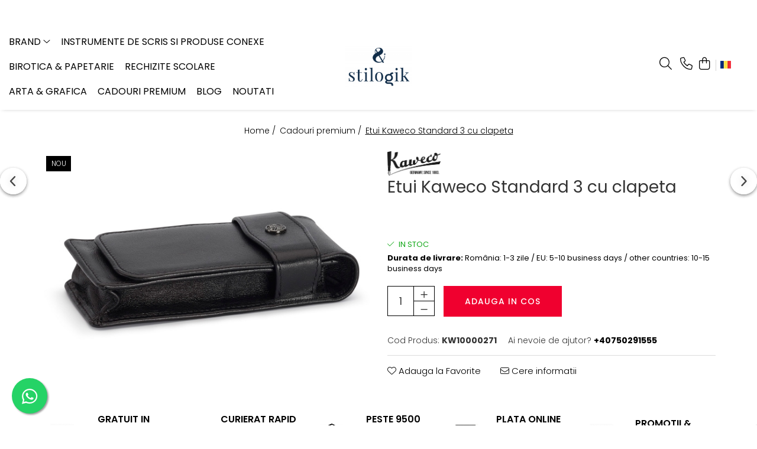

--- FILE ---
content_type: text/html; charset=UTF-8
request_url: https://www.stilouri.eu/cadouri-business-premium/etui-kaweco-standard-3-cu-clapeta.html
body_size: 40672
content:
<!DOCTYPE html>

<html lang="ro-ro">

	<head>
		<meta charset="UTF-8">

		<script src="https://gomagcdn.ro/themes/fashion/js/lazysizes.min.js?v=10141333-4.242" async=""></script>

		<script>
			function g_js(callbk){typeof callbk === 'function' ? window.addEventListener("DOMContentLoaded", callbk, false) : false;}
		</script>

					<link rel="icon" sizes="48x48" href="https://gomagcdn.ro/domains/stilouri.eu/files/favicon/favicon6444.png">
			<link rel="apple-touch-icon" sizes="180x180" href="https://gomagcdn.ro/domains/stilouri.eu/files/favicon/favicon6444.png">
		
		<style>
			/*body.loading{overflow:hidden;}
			body.loading #wrapper{opacity: 0;visibility: hidden;}
			body #wrapper{opacity: 1;visibility: visible;transition:all .1s ease-out;}*/

			.main-header .main-menu{min-height:43px;}
			.-g-hide{visibility:hidden;opacity:0;}

					</style>
					<link rel="preconnect" href="https://fonts.googleapis.com" >
					<link rel="preconnect" href="https://fonts.gstatic.com" crossorigin>
		
		<link rel="preconnect" href="https://gomagcdn.ro"><link rel="dns-prefetch" href="https://fonts.googleapis.com" /><link rel="dns-prefetch" href="https://fonts.gstatic.com" /><link rel="dns-prefetch" href="https://www.facebook.com" /><link rel="dns-prefetch" href="https://www.googletagmanager.com" /><link rel="dns-prefetch" href="https://retargeting.newsmanapp.com" /><link rel="dns-prefetch" href="https://embed.tawk.to" />

					<link rel="preload" as="image" href="https://gomagcdn.ro/domains/stilouri.eu/files/product/large/etui-kaweco-liliput-eco1-negru-copie-912-8608.jpg"   >
					<link rel="preload" as="style" href="https://fonts.googleapis.com/css2?family=Poppins:wght@200;300;400;500;600;700&display=swap" fetchpriority="high" onload="this.onload=null;this.rel='stylesheet'" crossorigin>
		
		<link rel="preload" href="https://gomagcdn.ro/themes/fashion/js/plugins.js?v=10141333-4.242" as="script">

		
					<link rel="preload" href="https://www.stilouri.eu/theme/default.js?v=41766482418" as="script">
				
		<link rel="preload" href="https://gomagcdn.ro/themes/fashion/js/dev.js?v=10141333-4.242" as="script">

					<noscript>
				<link rel="stylesheet" href="https://fonts.googleapis.com/css2?family=Poppins:wght@200;300;400;500;600;700&display=swap">
			</noscript>
		
					<link rel="stylesheet" href="https://gomagcdn.ro/themes/fashion/css/main-min-v2.css?v=10141333-4.242-1" data-values='{"blockScripts": "1"}'>
		
					<link rel="stylesheet" href="https://www.stilouri.eu/theme/default.css?v=41766482418">
		
						<link rel="stylesheet" href="https://gomagcdn.ro/themes/fashion/css/dev-style.css?v=10141333-4.242-1">
		
		
		
		<link rel="alternate" hreflang="ro-ro" href="https://www.stilouri.eu/cadouri-business-premium/etui-kaweco-standard-3-cu-clapeta.html"><link rel="alternate" hreflang="en" href="https://www.stilouri.eu/en/corporate-gifts/kaweco-standard-3-pen-flap-pouch-with-seperation.html"><link rel="alternate" hreflang="x-default" href="https://www.stilouri.eu/cadouri-business-premium/etui-kaweco-standard-3-cu-clapeta.html">
									<!-- Google tag (gtag.js) -->
<script async src="https://www.googletagmanager.com/gtag/js?id=AW-749958773">
</script>
<script>
  window.dataLayer = window.dataLayer || [];
  function gtag(){dataLayer.push(arguments);}
  gtag('js', new Date());

  gtag('config', 'AW-749958773');
</script>					
		<meta name="expires" content="never">
		<meta name="revisit-after" content="1 days">
					<meta name="author" content="Gomag">
				<title>Stilouri, cerneală, hârtie premium și accesorii pentru pasionații scrisului de mână</title>


					<meta name="robots" content="index,follow" />
						
		<meta name="description" content="Etui Kaweco original =  vine perfect cu un stilou Kaweco Sport din seriile Classic Sport, Skyline Sport, Frosted Sport sau Ice Sport. Ai grijă de stiloul tău!">
		<meta class="viewport" name="viewport" content="width=device-width, initial-scale=1.0, user-scalable=no">
							<meta property="og:description" content="   Marime standard, compatibil cu toate instrumentele de scris Kaweco   Ideal ptr.orice stilou, indiferent de brand   Produs din piele de calitate premium, avand un design simplu, practic și un logo subtil de metal negru.   Inchidere cu clapeta   3 compartimente separate - protecție ideală împotriva zgârieturilor pentru mai multe instrumente de scris       "/>
							<meta property="og:image" content="https://gomagcdn.ro/domains/stilouri.eu/files/product/large/etui-kaweco-liliput-eco1-negru-copie-912-8608.jpg"/>
															<link rel="canonical" href="https://www.stilouri.eu/cadouri-business-premium/etui-kaweco-standard-3-cu-clapeta.html" />
			<meta property="og:url" content="https://www.stilouri.eu/cadouri-business-premium/etui-kaweco-standard-3-cu-clapeta.html"/>
						
		<meta name="distribution" content="Global">
		<meta name="owner" content="www.stilouri.eu">
		<meta name="publisher" content="www.stilouri.eu">
		<meta name="rating" content="General">
		<meta name="copyright" content="Copyright www.stilouri.eu 2026. All rights reserved">
		<link rel="search" href="https://www.stilouri.eu/opensearch.ro.xml" type="application/opensearchdescription+xml" title="Cautare"/>

		
							<script src="https://gomagcdn.ro/themes/fashion/js/jquery-2.1.4.min.js"></script>
			<script defer src="https://gomagcdn.ro/themes/fashion/js/jquery.autocomplete.js?v=20181023"></script>
			<script src="https://gomagcdn.ro/themes/fashion/js/gomag.config.js?v=10141333-4.242"></script>
			<script src="https://gomagcdn.ro/themes/fashion/js/gomag.js?v=10141333-4.242"></script>
		
													<script>
	var items = [];

	items.push(
		{
			id		:'KW10000271',
			name	:'Etui Kaweco Standard 3 cu clapeta',
			brand	:'Kaweco',
			category:'Cadouri premium',
			price	:225.0000,
			google_business_vertical: 'retail'
		}
	);

	gtag('event', 'view_item', {
		items: [items],
		currency: "RON",
		value: "225.0000",
		send_to: 'AW-749958773'
	});
		gtag('event', 'page_view', {
		send_to: 'AW-749958773',
		value: 225.0000,
		items: [{
			id: 'KW10000271',
			google_business_vertical: 'retail'
		}]
		});
	</script><script>
$.Gomag.bind('User/Data/AffiliateMarketing/HideTrafiLeak', function(event, data){

    //hide tawk.to widget
	Tawk_API = Tawk_API || {};
	Tawk_API.onBeforeLoad = function(){
		Tawk_API.hideWidget();
	};
});
</script><script>
$.Gomag.bind('User/Data/AffiliateMarketing/HideTrafiLeak', function(event, data){

    $('.whatsappfloat').remove();
});
</script><script>	
	$(document).ready(function(){
		
		$(document).on('click', $GomagConfig.cartSummaryItemRemoveButton, function() {
			var productId = $(this).attr("data-product");
			var productSku = $(this).attr("data-productsku");
			var productPrice = $(this).attr("data-productprice");
			var productQty = $(this).attr("data-qty");
			
			gtag('event', 'remove_from_cart', {
					send_to	: 'AW-749958773',
					value	: parseFloat(productQty) * parseFloat(productPrice),
					items:[{
						id		: productSku,
						quantity: productQty,
						price	: productPrice		 
				}]
			})
			
		})
	
		$(document).on('click', $GomagConfig.checkoutItemRemoveButton, function() {
			
			var itemKey = $(this).attr('id').replace('__checkoutItemRemove','');
			var productId = $(this).data("product");
			var productSku = $(this).attr("productsku");
			var productPrice = $(this).attr("productprice");
			var productQty = $('#quantityToAdd_'+itemKey).val();
			
			gtag('event', 'remove_from_cart', {
				send_to	: 'AW-749958773',
				value	: parseFloat(productQty) * parseFloat(productPrice),
				items	:[{
					id		: productSku,
					quantity: productQty,
					price	: productPrice
				}]
			})
			
		})
	});		
	
</script>
<!-- Global site tag (gtag.js) - Google Analytics -->
<script async src="https://www.googletagmanager.com/gtag/js?id=G-322S57ZW7Y"></script>
	<script>
 window.dataLayer = window.dataLayer || [];
  function gtag(){dataLayer.push(arguments);}
    var cookieValue = '';
  var name = 'g_c_consent' + "=";
  var decodedCookie = decodeURIComponent(document.cookie);
  var ca = decodedCookie.split(';');
  for(var i = 0; i <ca.length; i++) {
	var c = ca[i];
	while (c.charAt(0) == ' ') {
	  c = c.substring(1);
	}
	if (c.indexOf(name) == 0) {
	  cookieValue = c.substring(name.length, c.length);
	}
  }



if(cookieValue == ''){
	gtag('consent', 'default', {
	  'ad_storage': 'granted',
	  'ad_user_data': 'granted',
	  'ad_personalization': 'granted',
	  'analytics_storage': 'granted',
	  'personalization_storage': 'granted',
	  'functionality_storage': 'granted',
	  'security_storage': 'granted'
	});
	} else if(cookieValue != '-1'){


			gtag('consent', 'default', {
			'ad_storage': 'granted',
			'ad_user_data': 'granted',
			'ad_personalization': 'granted',
			'analytics_storage': 'granted',
			'personalization_storage': 'granted',
			'functionality_storage': 'granted',
			'security_storage': 'granted'
		});
	} else {
	 gtag('consent', 'default', {
		  'ad_storage': 'denied',
		  'ad_user_data': 'denied',
		  'ad_personalization': 'denied',
		  'analytics_storage': 'denied',
			'personalization_storage': 'denied',
			'functionality_storage': 'denied',
			'security_storage': 'denied'
		});

		 }
</script>
<script>

	
  gtag('js', new Date());

 
$.Gomag.bind('Cookie/Policy/Consent/Denied', function(){
	gtag('consent', 'update', {
		  'ad_storage': 'denied',
		  'ad_user_data': 'denied',
		  'ad_personalization': 'denied',
		  'analytics_storage': 'denied',
			'personalization_storage': 'denied',
			'functionality_storage': 'denied',
			'security_storage': 'denied'
		});
		})
$.Gomag.bind('Cookie/Policy/Consent/Granted', function(){
	gtag('consent', 'update', {
		  'ad_storage': 'granted',
		  'ad_user_data': 'granted',
		  'ad_personalization': 'granted',
		  'analytics_storage': 'granted',
			'personalization_storage': 'granted',
			'functionality_storage': 'granted',
			'security_storage': 'granted'
		});
		})
  gtag('config', 'G-322S57ZW7Y', {allow_enhanced_conversions: true });
</script>
<script>
	function gaBuildProductVariant(product)
	{
		let _return = '';
		if(product.version != undefined)
		{
			$.each(product.version, function(i, a){
				_return += (_return == '' ? '' : ', ')+a.value;
			})
		}
		return _return;
	}

</script>
<script>
	$.Gomag.bind('Product/Add/To/Cart/After/Listing', function gaProductAddToCartLV4(event, data) {
		if(data.product !== undefined) {
			var gaProduct = false;
			if(typeof(gaProducts) != 'undefined' && gaProducts[data.product.id] != undefined)
			{
				gaProduct = gaProducts[data.product.id];

			}

			if(gaProduct == false)
			{
				gaProduct = {};
				gaProduct.item_id = data.product.id;
				gaProduct.currency = data.product.currency ? (String(data.product.currency).toLowerCase() == 'lei' ? 'RON' : data.product.currency) : 'RON';
				gaProduct.item_name =  data.product.name ;
				gaProduct.item_variant= gaBuildProductVariant(data.product);
				gaProduct.item_brand = data.product.brand;
				gaProduct.item_category = data.product.category;

			}

			gaProduct.price = parseFloat(data.product.price).toFixed(2);
			gaProduct.quantity = data.product.productQuantity;
			gtag("event", "add_to_cart", {
				currency: gaProduct.currency,
				value: parseFloat(gaProduct.price) * parseFloat(gaProduct.quantity),
				items: [
					gaProduct
				]
			});

		}
	})
	$.Gomag.bind('Product/Add/To/Cart/After/Details', function gaProductAddToCartDV4(event, data){

		if(data.product !== undefined){

			var gaProduct = false;
			if(
				typeof(gaProducts) != 'undefined'
				&&
				gaProducts[data.product.id] != undefined
			)
			{
				var gaProduct = gaProducts[data.product.id];
			}

			if(gaProduct == false)
			{
				gaProduct = {};
				gaProduct.item_id = data.product.id;
				gaProduct.currency = data.product.currency ? (String(data.product.currency).toLowerCase() == 'lei' ? 'RON' : data.product.currency) : 'RON';
				gaProduct.item_name =  data.product.name ;
				gaProduct.item_variant= gaBuildProductVariant(data.product);
				gaProduct.item_brand = data.product.brand;
				gaProduct.item_category = data.product.category;

			}

			gaProduct.price = parseFloat(data.product.price).toFixed(2);
			gaProduct.quantity = data.product.productQuantity;


			gtag("event", "add_to_cart", {
			  currency: gaProduct.currency,
			  value: parseFloat(gaProduct.price) * parseFloat(gaProduct.quantity),
			  items: [
				gaProduct
			  ]
			});
        }

	})
	 $.Gomag.bind('Product/Remove/From/Cart', function gaProductRemovedFromCartV4(event, data){
		var envData = $.Gomag.getEnvData();
		var products = envData.products;

		if(data.data.product !== undefined && products[data.data.product] !== undefined){


			var dataProduct = products[data.data.product];


			gaProduct = {};
			gaProduct.item_id = dataProduct.id;

			gaProduct.item_name =   dataProduct.name ;
			gaProduct.currency = dataProduct.currency ? (String(dataProduct.currency).toLowerCase() == 'lei' ? 'RON' : dataProduct.currency) : 'RON';
			gaProduct.item_category = dataProduct.category;
			gaProduct.item_brand = dataProduct.brand;
			gaProduct.price = parseFloat(dataProduct.price).toFixed(2);
			gaProduct.quantity = data.data.quantity;
			gaProduct.item_variant= gaBuildProductVariant(dataProduct);
			gtag("event", "remove_from_cart", {
			  currency: gaProduct.currency,
			  value: parseFloat(gaProduct.price) * parseFloat(gaProduct.quantity),
			  items: [
				gaProduct
			  ]
			});
        }

	});

	 $.Gomag.bind('Cart/Quantity/Update', function gaCartQuantityUpdateV4(event, data){
		var envData = $.Gomag.getEnvData();
		var products = envData.products;
		if(!data.data.finalQuantity || !data.data.initialQuantity)
		{
			return false;
		}
		var dataProduct = products[data.data.product];
		if(dataProduct == undefined)
		{
			return false;
		}

		gaProduct = {};
		gaProduct.item_id = dataProduct.id;
		gaProduct.currency = dataProduct.currency ? (String(dataProduct.currency).toLowerCase() == 'lei' ? 'RON' : dataProduct.currency) : 'RON';
		gaProduct.item_name =  dataProduct.name ;

		gaProduct.item_category = dataProduct.category;
		gaProduct.item_brand = dataProduct.brand;
		gaProduct.price = parseFloat(dataProduct.price).toFixed(2);
		gaProduct.item_variant= gaBuildProductVariant(dataProduct);
		if(parseFloat(data.data.initialQuantity) < parseFloat(data.data.finalQuantity))
		{
			var quantity = parseFloat(data.data.finalQuantity) - parseFloat(data.data.initialQuantity);
			gaProduct.quantity = quantity;

			gtag("event", "add_to_cart", {
			  currency: gaProduct.currency,
			  value: parseFloat(gaProduct.price) * parseFloat(gaProduct.quantity),
			  items: [
				gaProduct
			  ]
			});
		}
		else if(parseFloat(data.data.initialQuantity) > parseFloat(data.data.finalQuantity))
		{
			var quantity = parseFloat(data.data.initialQuantity) - parseFloat(data.data.finalQuantity);
			gaProduct.quantity = quantity;
			gtag("event", "remove_from_cart", {
			  currency: gaProduct.currency,
			  value: parseFloat(gaProduct.price) * parseFloat(gaProduct.quantity),
			  items: [
				gaProduct
			  ]
			});
		}

	});

</script>
<script>
function gmsc(name, value)
{
	if(value != undefined && value)
	{
		var expires = new Date();
		expires.setTime(expires.getTime() + parseInt(3600*24*1000*90));
		document.cookie = encodeURIComponent(name) + "=" + encodeURIComponent(value) + '; expires='+ expires.toUTCString() + "; path=/";
	}
}
let gmqs = window.location.search;
let gmup = new URLSearchParams(gmqs);
gmsc('g_sc', gmup.get('shop_campaign'));
gmsc('shop_utm_campaign', gmup.get('utm_campaign'));
gmsc('shop_utm_medium', gmup.get('utm_medium'));
gmsc('shop_utm_source', gmup.get('utm_source'));
</script><!-- Google Tag Manager -->
    <script>(function(w,d,s,l,i){w[l]=w[l]||[];w[l].push({'gtm.start':
    new Date().getTime(),event:'gtm.js'});var f=d.getElementsByTagName(s)[0],
    j=d.createElement(s),dl=l!='dataLayer'?'&l='+l:'';j.async=true;j.src=
    'https://www.googletagmanager.com/gtm.js?id='+i+dl;f.parentNode.insertBefore(j,f);
    })(window,document,'script','dataLayer','GTM-KM4KPR2');</script>
    <!-- End Google Tag Manager --><script>
window.dataLayer = window.dataLayer || [];
window.gtag = window.gtag || function(){dataLayer.push(arguments);}
</script><script>
	$.Gomag.bind('Product/Add/To/Cart/After/Listing', function(event, data){
		if(data.product !== undefined){
			gtag('event', 'add_to_cart', {
				send_to	: 'AW-749958773',
				value	: parseFloat(data.product.productQuantity) * parseFloat(data.product.price),
				items	:[{
					id		: data.product.sku,
					name	: data.product.name,
					brand	: data.product.brand,
					category: data.product.category,
					quantity: data.product.productQuantity,
					price	: data.product.price
				 
			}]
		   })
        }
	})
	$.Gomag.bind('Product/Add/To/Cart/After/Details', function(event, data){
		
		if(data.product !== undefined){
			gtag('event', 'add_to_cart', {
				send_to: 'AW-749958773',
				value: parseFloat(data.product.productQuantity) * parseFloat(data.product.price),
				items: [{
					id: data.product.sku,
					name		: data.product.name,
					brand		: data.product.brand,
					category	: data.product.category,
					quantity	: data.product.productQuantity,
					price		: data.product.price
				}]	
			})
		}
	})
   
</script>					
		
	</head>

	<body class="" style="">

		<script >
			function _addCss(url, attribute, value, loaded){
				var _s = document.createElement('link');
				_s.rel = 'stylesheet';
				_s.href = url;
				_s.type = 'text/css';
				if(attribute)
				{
					_s.setAttribute(attribute, value)
				}
				if(loaded){
					_s.onload = function(){
						var dom = document.getElementsByTagName('body')[0];
						//dom.classList.remove('loading');
					}
				}
				var _st = document.getElementsByTagName('link')[0];
				_st.parentNode.insertBefore(_s, _st);
			}
			//_addCss('https://fonts.googleapis.com/css2?family=Open+Sans:ital,wght@0,300;0,400;0,600;0,700;1,300;1,400&display=swap');
			_addCss('https://gomagcdn.ro/themes/_fonts/Open-Sans.css');

		</script>
		<script>
				/*setTimeout(
				  function()
				  {
				   document.getElementsByTagName('body')[0].classList.remove('loading');
				  }, 1000);*/
		</script>
							
		
		<div id="wrapper">
			<!-- BLOCK:aaaac4f865a6e6aa8968dec5f84f391b start -->
<div id="_cartSummary" class="hide"></div>

<script >
	$(document).ready(function() {

		$(document).on('keypress', '.-g-input-loader', function(){
			$(this).addClass('-g-input-loading');
		})

		$.Gomag.bind('Product/Add/To/Cart/After', function(eventResponse, properties)
		{
									var data = JSON.parse(properties.data);
			$('.q-cart').html(data.quantity);
			if(parseFloat(data.quantity) > 0)
			{
				$('.q-cart').removeClass('hide');
			}
			else
			{
				$('.q-cart').addClass('hide');
			}
			$('.cartPrice').html(data.subtotal + ' ' + data.currency);
			$('.cartProductCount').html(data.quantity);


		})
		$('#_cartSummary').on('updateCart', function(event, cart) {
			var t = $(this);

			$.get('https://www.stilouri.eu/cart-update', {
				cart: cart
			}, function(data) {

				$('.q-cart').html(data.quantity);
				if(parseFloat(data.quantity) > 0)
				{
					$('.q-cart').removeClass('hide');
				}
				else
				{
					$('.q-cart').addClass('hide');
				}
				$('.cartPrice').html(data.subtotal + ' ' + data.currency);
				$('.cartProductCount').html(data.quantity);
			}, 'json');
			window.ga = window.ga || function() {
				(ga.q = ga.q || []).push(arguments)
			};
			ga('send', 'event', 'Buton', 'Click', 'Adauga_Cos');
		});

		if(window.gtag_report_conversion) {
			$(document).on("click", 'li.phone-m', function() {
				var phoneNo = $('li.phone-m').children( "a").attr('href');
				gtag_report_conversion(phoneNo);
			});

		}

	});
</script>


	<div class="cart-dd cart-side _cartShow cart-closed"></div>

<header class="main-header container-bg clearfix" data-block="headerBlock">
	<div class="discount-tape container-h full -g-hide" id="_gomagHellobar">
<style>
.discount-tape{position: relative;width:100%;padding:0;text-align:center;font-size:14px;overflow: hidden;z-index:99;}
.discount-tape a{color: #bf9d7a;}
.Gomag-HelloBar{padding:10px;}
@media screen and (max-width: 767px){.discount-tape{font-size:13px;}}
</style>
<div class="Gomag-HelloBar" style="background: #ffffff;color: #bf9d7a;">
	
		<strong>   Livrare gratuita in Easybox pentru comenzi peste 250 lei   </strong>
			
	</div>
<div class="clear"></div>
</div>

		
	<div class="top-head-bg container-h full">

		<div class="top-head container-h">
			<div class="row">
				<div class="col-sm-2 col-xs-12 logo-h">
					
	<a href="https://www.stilouri.eu" id="logo" data-pageId="2">
		<img src="https://gomagcdn.ro/domains/stilouri.eu/files/company/logo8587.png" fetchpriority="high" class="img-responsive" alt="stilogik - Penshop.online &amp; Stilouri.eu" title="stilogik - Penshop.online &amp; Stilouri.eu" width="200" height="50" style="width:auto;">
	</a>
				</div>
				<div class="col-sm-4 col-xs-7 main search-form-box">
					
<form name="search-form" class="search-form" action="https://www.stilouri.eu/produse" id="_searchFormMainHeader">

	<input id="_autocompleteSearchMainHeader" name="c" class="input-placeholder -g-input-loader" type="text" placeholder="Cauta in site..." aria-label="Search"  value="">
	<button id="_doSearch" class="search-button" aria-hidden="true">
		<i class="fa fa-search" aria-hidden="true"></i>
	</button>

				<script >
			$(document).ready(function() {

				$('#_autocompleteSearchMainHeader').autocomplete({
					serviceUrl: 'https://www.stilouri.eu/autocomplete',
					minChars: 2,
					deferRequestBy: 700,
					appendTo: '#_searchFormMainHeader',
					width: parseInt($('#_doSearch').offset().left) - parseInt($('#_autocompleteSearchMainHeader').offset().left),
					formatResult: function(suggestion, currentValue) {
						return suggestion.value;
					},
					onSelect: function(suggestion) {
						$(this).val(suggestion.data);
					},
					onSearchComplete: function(suggestion) {
						$(this).removeClass('-g-input-loading');
					}
				});
				$(document).on('click', '#_doSearch', function(e){
					e.preventDefault();
					if($('#_autocompleteSearchMainHeader').val() != '')
					{
						$('#_searchFormMainHeader').submit();
					}
				})
			});
		</script>
	

</form>
				</div>
				<div class="col-xs-5 acount-section">
					
<ul>
	<li class="search-m hide">
		<a href="#" class="-g-no-url" aria-label="Cauta in site..." data-pageId="">
			<i class="fa fa-search search-open" aria-hidden="true"></i>
			<i style="display:none" class="fa fa-times search-close" aria-hidden="true"></i>
		</a>
	</li>
	<li class="-g-user-icon -g-user-icon-empty">
			
	</li>
	
				<li class="contact-header">
			<a href="tel:+40750291555" aria-label="Contacteaza-ne" data-pageId="3">
				<i class="fa fa-phone" aria-hidden="true"></i>
								<span>+40750291555</span>
			</a>
		</li>
			<li class="wishlist-header hide">
		<a href="https://www.stilouri.eu/wishlist" aria-label="Wishlist" data-pageId="28">
			<span class="-g-wishlist-product-count -g-hide"></span>
			<i class="fa fa-heart-o" aria-hidden="true"></i>
			<span class="">Favorite</span>
		</a>
	</li>
	<li class="cart-header-btn cart">
		<a class="cart-drop _showCartHeader" href="https://www.stilouri.eu/cos-de-cumparaturi" aria-label="Cos de cumparaturi">
			<span class="q-cart hide">0</span>
			<i class="fa fa-shopping-bag" aria-hidden="true"></i>
			<span class="count cartPrice">0,00
				
			</span>
		</a>
			</li>

			<li class="international-header">
			<span class="flag-select">
				<img src="https://gomagcdn.ro/themes/fashion/gfx/ro-i.png" style="margin-bottom: 3px;" height="13" width="18" alt="Ro"> RO			</span>
			<ul class="flag-drop">
								<li class="language-header">
				<span class="international-title">Limba</span>
					<ul class="international-holder">
													<li>
								<a class="text-default" data-lang="ro" href="https://www.stilouri.eu" aria-label="Limba ro">
									<img src="https://gomagcdn.ro/themes/fashion/gfx/ro-i.png" height="13" width="18" alt="ro">
									Romana
								</a>
							</li>
													<li>
								<a class="text-default" data-lang="en" href="https://www.stilouri.eu/en" aria-label="Limba en">
									<img src="https://gomagcdn.ro/themes/fashion/gfx/en-i.png" height="13" width="18" alt="en">
									Engleza
								</a>
							</li>
											</ul>
				</li>
											</ul>
		</li>
	</ul>

	<script>
		$(document).ready(function() {
			//Cart
							$.Gomag.bind('Product/Add/To/Cart/Validate', function(){
					if($('#-g-cart-dropdown').length)
					{
						$('.close-side-cart').click();
						$('#-g-cart-dropdown').remove();
					}
				})
				$(document).on('click', '.cart', function(e){
					e.preventDefault();
					$.Gomag.showCartSummary('div._cartShow');
					if($('.cart-side').length){
						$('.menu-wrapper').addClass('cart_side_opened');
					}
				});
				$(document).on('click', '.close-side-cart', function(){
					$.Gomag.hideCartSummary('div._cartShow');
					$('div._cartShow').removeClass('cart-open');
					if($('.cart-side').length){
						$('.menu-wrapper').removeClass('cart_side_opened');
					}
					$.Gomag.getUserAjaxData();
				});
						$(document).on('click', '.dropdown-toggle', function() {
				window.location = $(this).attr('href');
			})
		})
	</script>

				</div>
				<div class="col-xs-5 navigation-holder">
					
<div id="navigation">
	<nav id="main-menu" class="main-menu container-h full clearfix">
		<a href="#" class="menu-trg -g-no-url" title="Produse">
			<span>&nbsp;</span>
		</a>
		
<div class="container-h nav-menu-hh clearfix">

	<!-- BASE MENU -->
	<ul class="
			nav-menu base-menu container-h
			
			
		">

		

			
		<li class="menu-drop __GomagMM ">
							<a
					href="#"
					class="  -g-no-url "
					rel="  "
					
					title="BRAND"
					data-Gomag=''
					data-block-name="mainMenuD0"
					data-pageId= ""
					data-block="mainMenuD">
											<span class="list">BRAND</span>
						<i class="fa fa-angle-down"></i>
				</a>

									<div class="menu-dd">
										<ul class="drop-list clearfix w100">
																																						<li class="fl">
										<div class="col">
											<p class="title">
												<a
												href="https://www.stilouri.eu/produse/3m"
												class="title    "
												rel="  "
												
												title="3M"
												data-Gomag=''
												data-block-name="mainMenuD1"
												data-block="mainMenuD"
												data-pageId= "67"
												>
																										3M
												</a>
											</p>
																						
										</div>
									</li>
																																<li class="fl">
										<div class="col">
											<p class="title">
												<a
												href="https://www.stilouri.eu/produse/carioca"
												class="title    "
												rel="  "
												
												title="Carioca"
												data-Gomag=''
												data-block-name="mainMenuD1"
												data-block="mainMenuD"
												data-pageId= "66"
												>
																										Carioca
												</a>
											</p>
																						
										</div>
									</li>
																																<li class="fl">
										<div class="col">
											<p class="title">
												<a
												href="https://www.stilouri.eu/produse/centropen"
												class="title    "
												rel="  "
												
												title="Centropen"
												data-Gomag=''
												data-block-name="mainMenuD1"
												data-block="mainMenuD"
												data-pageId= "60"
												>
																										Centropen
												</a>
											</p>
																						
										</div>
									</li>
																																<li class="fl">
										<div class="col">
											<p class="title">
												<a
												href="https://www.stilouri.eu/produse/clairfontaine"
												class="title    "
												rel="  "
												
												title="Clairefontaine"
												data-Gomag=''
												data-block-name="mainMenuD1"
												data-block="mainMenuD"
												data-pageId= "11"
												>
																										Clairefontaine
												</a>
											</p>
																						
										</div>
									</li>
																																<li class="fl">
										<div class="col">
											<p class="title">
												<a
												href="https://www.stilouri.eu/produse/converse"
												class="title    "
												rel="  "
												
												title="Converse"
												data-Gomag=''
												data-block-name="mainMenuD1"
												data-block="mainMenuD"
												data-pageId= "85"
												>
																										Converse
												</a>
											</p>
																						
										</div>
									</li>
																																<li class="fl">
										<div class="col">
											<p class="title">
												<a
												href="https://www.stilouri.eu/produse/cooterboy"
												class="title    "
												rel="  "
												
												title="Cooterboy"
												data-Gomag=''
												data-block-name="mainMenuD1"
												data-block="mainMenuD"
												data-pageId= "61"
												>
																										Cooterboy
												</a>
											</p>
																						
										</div>
									</li>
																																<li class="fl">
										<div class="col">
											<p class="title">
												<a
												href="https://www.stilouri.eu/produse/diamine"
												class="title    "
												rel="  "
												
												title="Diamine"
												data-Gomag=''
												data-block-name="mainMenuD1"
												data-block="mainMenuD"
												data-pageId= "33"
												>
																										Diamine
												</a>
											</p>
																						
										</div>
									</li>
																																<li class="fl">
										<div class="col">
											<p class="title">
												<a
												href="https://www.stilouri.eu/produse/diplomat"
												class="title    "
												rel="  "
												
												title="Diplomat"
												data-Gomag=''
												data-block-name="mainMenuD1"
												data-block="mainMenuD"
												data-pageId= "88"
												>
																										Diplomat
												</a>
											</p>
																						
										</div>
									</li>
																																<li class="fl">
										<div class="col">
											<p class="title">
												<a
												href="https://www.stilouri.eu/produse/erich-krause"
												class="title    "
												rel="  "
												
												title="Erich Krause"
												data-Gomag=''
												data-block-name="mainMenuD1"
												data-block="mainMenuD"
												data-pageId= "62"
												>
																										Erich Krause
												</a>
											</p>
																						
										</div>
									</li>
																																<li class="fl">
										<div class="col">
											<p class="title">
												<a
												href="https://www.stilouri.eu/produse/exacompta"
												class="title    "
												rel="  "
												
												title="Exacompta"
												data-Gomag=''
												data-block-name="mainMenuD1"
												data-block="mainMenuD"
												data-pageId= "65"
												>
																										Exacompta
												</a>
											</p>
																						
										</div>
									</li>
																																<li class="fl">
										<div class="col">
											<p class="title">
												<a
												href="https://www.stilouri.eu/produse/faber-castell"
												class="title    "
												rel="  "
												
												title="Faber-Castell"
												data-Gomag=''
												data-block-name="mainMenuD1"
												data-block="mainMenuD"
												data-pageId= "59"
												>
																										Faber-Castell
												</a>
											</p>
																						
										</div>
									</li>
																																<li class="fl">
										<div class="col">
											<p class="title">
												<a
												href="https://www.stilouri.eu/produse/graf-von-faber-castell"
												class="title    "
												rel="  "
												
												title="Graf von Faber-Castell"
												data-Gomag=''
												data-block-name="mainMenuD1"
												data-block="mainMenuD"
												data-pageId= "58"
												>
																										Graf von Faber-Castell
												</a>
											</p>
																						
										</div>
									</li>
																																<li class="fl">
										<div class="col">
											<p class="title">
												<a
												href="https://www.stilouri.eu/produse/ico"
												class="title    "
												rel="  "
												
												title="ICO"
												data-Gomag=''
												data-block-name="mainMenuD1"
												data-block="mainMenuD"
												data-pageId= "53"
												>
																										ICO
												</a>
											</p>
																						
										</div>
									</li>
																																<li class="fl">
										<div class="col">
											<p class="title">
												<a
												href="https://www.stilouri.eu/produse/inkebara-44"
												class="title    "
												rel="  "
												
												title="Inkebara"
												data-Gomag=''
												data-block-name="mainMenuD1"
												data-block="mainMenuD"
												data-pageId= "44"
												>
																										Inkebara
												</a>
											</p>
																						
										</div>
									</li>
																																<li class="fl">
										<div class="col">
											<p class="title">
												<a
												href="https://www.stilouri.eu/produse/kanwrite"
												class="title    "
												rel="  "
												
												title="Kanwrite"
												data-Gomag=''
												data-block-name="mainMenuD1"
												data-block="mainMenuD"
												data-pageId= "90"
												>
																										Kanwrite
												</a>
											</p>
																						
										</div>
									</li>
																																<li class="fl">
										<div class="col">
											<p class="title">
												<a
												href="https://www.stilouri.eu/produse/kaweco-2"
												class="title    "
												rel="  "
												
												title="Kaweco"
												data-Gomag=''
												data-block-name="mainMenuD1"
												data-block="mainMenuD"
												data-pageId= "26"
												>
																										Kaweco
												</a>
											</p>
																						
										</div>
									</li>
																																<li class="fl">
										<div class="col">
											<p class="title">
												<a
												href="https://www.stilouri.eu/produse/kyowa"
												class="title    "
												rel="  "
												
												title="Kyowa"
												data-Gomag=''
												data-block-name="mainMenuD1"
												data-block="mainMenuD"
												data-pageId= "37"
												>
																										Kyowa
												</a>
											</p>
																						
										</div>
									</li>
																																<li class="fl">
										<div class="col">
											<p class="title">
												<a
												href="https://www.stilouri.eu/produse/koh-i-noor"
												class="title    "
												rel="  "
												
												title="Koh-I-Noor"
												data-Gomag=''
												data-block-name="mainMenuD1"
												data-block="mainMenuD"
												data-pageId= "8"
												>
																										Koh-I-Noor
												</a>
											</p>
																						
										</div>
									</li>
																																<li class="fl">
										<div class="col">
											<p class="title">
												<a
												href="https://www.stilouri.eu/produse/kreul"
												class="title    "
												rel="  "
												
												title="KREUL"
												data-Gomag=''
												data-block-name="mainMenuD1"
												data-block="mainMenuD"
												data-pageId= "86"
												>
																										KREUL
												</a>
											</p>
																						
										</div>
									</li>
																																<li class="fl">
										<div class="col">
											<p class="title">
												<a
												href="https://www.stilouri.eu/produse/kwz-ink"
												class="title    "
												rel="  "
												
												title="KWZ Ink"
												data-Gomag=''
												data-block-name="mainMenuD1"
												data-block="mainMenuD"
												data-pageId= "79"
												>
																										KWZ Ink
												</a>
											</p>
																						
										</div>
									</li>
																																<li class="fl">
										<div class="col">
											<p class="title">
												<a
												href="https://www.stilouri.eu/produse/leuchtturm"
												class="title    "
												rel="  "
												
												title="Leuchtturm1917"
												data-Gomag=''
												data-block-name="mainMenuD1"
												data-block="mainMenuD"
												data-pageId= "28"
												>
																										Leuchtturm1917
												</a>
											</p>
																						
										</div>
									</li>
																																<li class="fl">
										<div class="col">
											<p class="title">
												<a
												href="https://www.stilouri.eu/produse/manuscript-40"
												class="title    "
												rel="  "
												
												title="Manuscript"
												data-Gomag=''
												data-block-name="mainMenuD1"
												data-block="mainMenuD"
												data-pageId= "40"
												>
																										Manuscript
												</a>
											</p>
																						
										</div>
									</li>
																																<li class="fl">
										<div class="col">
											<p class="title">
												<a
												href="https://www.stilouri.eu/produse/maruman"
												class="title    "
												rel="  "
												
												title="Maruman"
												data-Gomag=''
												data-block-name="mainMenuD1"
												data-block="mainMenuD"
												data-pageId= "36"
												>
																										Maruman
												</a>
											</p>
																						
										</div>
									</li>
																																<li class="fl">
										<div class="col">
											<p class="title">
												<a
												href="https://www.stilouri.eu/produse/miquelrius"
												class="title    "
												rel="  "
												
												title="Miquelrius"
												data-Gomag=''
												data-block-name="mainMenuD1"
												data-block="mainMenuD"
												data-pageId= "80"
												>
																										Miquelrius
												</a>
											</p>
																						
										</div>
									</li>
																																<li class="fl">
										<div class="col">
											<p class="title">
												<a
												href="https://www.stilouri.eu/produse/molotow"
												class="title    "
												rel="  "
												
												title="Molotow"
												data-Gomag=''
												data-block-name="mainMenuD1"
												data-block="mainMenuD"
												data-pageId= "52"
												>
																										Molotow
												</a>
											</p>
																						
										</div>
									</li>
																																<li class="fl">
										<div class="col">
											<p class="title">
												<a
												href="https://www.stilouri.eu/produse/noodler-s"
												class="title    "
												rel="  "
												
												title="Noodler's"
												data-Gomag=''
												data-block-name="mainMenuD1"
												data-block="mainMenuD"
												data-pageId= "34"
												>
																										Noodler&#039;s
												</a>
											</p>
																						
										</div>
									</li>
																																<li class="fl">
										<div class="col">
											<p class="title">
												<a
												href="https://www.stilouri.eu/produse/online"
												class="title    "
												rel="  "
												
												title="ONLINE"
												data-Gomag=''
												data-block-name="mainMenuD1"
												data-block="mainMenuD"
												data-pageId= "89"
												>
																										ONLINE
												</a>
											</p>
																						
										</div>
									</li>
																																<li class="fl">
										<div class="col">
											<p class="title">
												<a
												href="https://www.stilouri.eu/produse/opus-88"
												class="title    "
												rel="  "
												
												title="OPUS 88"
												data-Gomag=''
												data-block-name="mainMenuD1"
												data-block="mainMenuD"
												data-pageId= "84"
												>
																										OPUS 88
												</a>
											</p>
																						
										</div>
									</li>
																																<li class="fl">
										<div class="col">
											<p class="title">
												<a
												href="https://www.stilouri.eu/produse/parker"
												class="title    "
												rel="  "
												
												title="Parker"
												data-Gomag=''
												data-block-name="mainMenuD1"
												data-block="mainMenuD"
												data-pageId= "2"
												>
																										Parker
												</a>
											</p>
																						
										</div>
									</li>
																																<li class="fl">
										<div class="col">
											<p class="title">
												<a
												href="https://www.stilouri.eu/produse/pelikan"
												class="title    "
												rel="  "
												
												title="Pelikan"
												data-Gomag=''
												data-block-name="mainMenuD1"
												data-block="mainMenuD"
												data-pageId= "4"
												>
																										Pelikan
												</a>
											</p>
																						
										</div>
									</li>
																																<li class="fl">
										<div class="col">
											<p class="title">
												<a
												href="https://www.stilouri.eu/produse/pennonia"
												class="title    "
												rel="  "
												
												title="Pennonia"
												data-Gomag=''
												data-block-name="mainMenuD1"
												data-block="mainMenuD"
												data-pageId= "25"
												>
																										Pennonia
												</a>
											</p>
																						
										</div>
									</li>
																																<li class="fl">
										<div class="col">
											<p class="title">
												<a
												href="https://www.stilouri.eu/produse/pilot"
												class="title    "
												rel="  "
												
												title="Pilot"
												data-Gomag=''
												data-block-name="mainMenuD1"
												data-block="mainMenuD"
												data-pageId= "12"
												>
																										Pilot
												</a>
											</p>
																						
										</div>
									</li>
																																<li class="fl">
										<div class="col">
											<p class="title">
												<a
												href="https://www.stilouri.eu/produse/platinum"
												class="title    "
												rel="  "
												
												title="Platinum"
												data-Gomag=''
												data-block-name="mainMenuD1"
												data-block="mainMenuD"
												data-pageId= "29"
												>
																										Platinum
												</a>
											</p>
																						
										</div>
									</li>
																																<li class="fl">
										<div class="col">
											<p class="title">
												<a
												href="https://www.stilouri.eu/produse/pulse"
												class="title    "
												rel="  "
												
												title="Pulse"
												data-Gomag=''
												data-block-name="mainMenuD1"
												data-block="mainMenuD"
												data-pageId= "63"
												>
																										Pulse
												</a>
											</p>
																						
										</div>
									</li>
																																<li class="fl">
										<div class="col">
											<p class="title">
												<a
												href="https://www.stilouri.eu/produse/rhodia"
												class="title    "
												rel="  "
												
												title="Rhodia"
												data-Gomag=''
												data-block-name="mainMenuD1"
												data-block="mainMenuD"
												data-pageId= "27"
												>
																										Rhodia
												</a>
											</p>
																						
										</div>
									</li>
																																<li class="fl">
										<div class="col">
											<p class="title">
												<a
												href="https://www.stilouri.eu/produse/rohrer-klinger"
												class="title    "
												rel="  "
												
												title="Rohrer & Klingner"
												data-Gomag=''
												data-block-name="mainMenuD1"
												data-block="mainMenuD"
												data-pageId= "35"
												>
																										Rohrer &amp; Klingner
												</a>
											</p>
																						
										</div>
									</li>
																																<li class="fl">
										<div class="col">
											<p class="title">
												<a
												href="https://www.stilouri.eu/produse/schneider-46"
												class="title    "
												rel="  "
												
												title="Schneider"
												data-Gomag=''
												data-block-name="mainMenuD1"
												data-block="mainMenuD"
												data-pageId= "46"
												>
																										Schneider
												</a>
											</p>
																						
										</div>
									</li>
																																<li class="fl">
										<div class="col">
											<p class="title">
												<a
												href="https://www.stilouri.eu/produse/scriva"
												class="title    "
												rel="  "
												
												title="Scriva"
												data-Gomag=''
												data-block-name="mainMenuD1"
												data-block="mainMenuD"
												data-pageId= "64"
												>
																										Scriva
												</a>
											</p>
																						
										</div>
									</li>
																																<li class="fl">
										<div class="col">
											<p class="title">
												<a
												href="https://www.stilouri.eu/produse/sensebag"
												class="title    "
												rel="  "
												
												title="SenseBag"
												data-Gomag=''
												data-block-name="mainMenuD1"
												data-block="mainMenuD"
												data-pageId= "10"
												>
																										SenseBag
												</a>
											</p>
																						
										</div>
									</li>
																																<li class="fl">
										<div class="col">
											<p class="title">
												<a
												href="https://www.stilouri.eu/produse/sheaffer"
												class="title    "
												rel="  "
												
												title="Sheaffer"
												data-Gomag=''
												data-block-name="mainMenuD1"
												data-block="mainMenuD"
												data-pageId= "3"
												>
																										Sheaffer
												</a>
											</p>
																						
										</div>
									</li>
																																<li class="fl">
										<div class="col">
											<p class="title">
												<a
												href="https://www.stilouri.eu/produse/speedball"
												class="title    "
												rel="  "
												
												title="Speedball"
												data-Gomag=''
												data-block-name="mainMenuD1"
												data-block="mainMenuD"
												data-pageId= "39"
												>
																										Speedball
												</a>
											</p>
																						
										</div>
									</li>
																																<li class="fl">
										<div class="col">
											<p class="title">
												<a
												href="https://www.stilouri.eu/produse/twsbi"
												class="title    "
												rel="  "
												
												title="TWSBI"
												data-Gomag=''
												data-block-name="mainMenuD1"
												data-block="mainMenuD"
												data-pageId= "56"
												>
																										TWSBI
												</a>
											</p>
																						
										</div>
									</li>
																																<li class="fl">
										<div class="col">
											<p class="title">
												<a
												href="https://www.stilouri.eu/produse/x-pen"
												class="title    "
												rel="  "
												
												title="X-Pen"
												data-Gomag=''
												data-block-name="mainMenuD1"
												data-block="mainMenuD"
												data-pageId= "32"
												>
																										X-Pen
												</a>
											</p>
																						
										</div>
									</li>
																																<li class="fl">
										<div class="col">
											<p class="title">
												<a
												href="https://www.stilouri.eu/produse/walker"
												class="title    "
												rel="  "
												
												title="Walker"
												data-Gomag=''
												data-block-name="mainMenuD1"
												data-block="mainMenuD"
												data-pageId= "81"
												>
																										Walker
												</a>
											</p>
																						
										</div>
									</li>
																																<li class="fl">
										<div class="col">
											<p class="title">
												<a
												href="https://www.stilouri.eu/produse/wörther-50"
												class="title    "
												rel="  "
												
												title="Wörther"
												data-Gomag=''
												data-block-name="mainMenuD1"
												data-block="mainMenuD"
												data-pageId= "50"
												>
																										Wörther
												</a>
											</p>
																						
										</div>
									</li>
																																<li class="fl">
										<div class="col">
											<p class="title">
												<a
												href="https://www.stilouri.eu/produse/zebra"
												class="title    "
												rel="  "
												
												title="Zebra"
												data-Gomag=''
												data-block-name="mainMenuD1"
												data-block="mainMenuD"
												data-pageId= "47"
												>
																										Zebra
												</a>
											</p>
																						
										</div>
									</li>
																													</ul>
																	</div>
									
		</li>
		
		<li class="menu-drop __GomagMM ">
								<a
						href="https://www.stilouri.eu/instrumente-de-scris-si-produse-conexe"
						class="    "
						rel="  "
						
						title="Instrumente de scris si produse conexe"
						data-Gomag=''
						data-block-name="mainMenuD0"  data-block="mainMenuD" data-pageId= "115">
												<span class="list">Instrumente de scris si produse conexe</span>
					</a>
				
		</li>
		
		<li class="menu-drop __GomagMM ">
								<a
						href="https://www.stilouri.eu/birotica-si-papetarie"
						class="    "
						rel="  "
						
						title="Birotica & Papetarie"
						data-Gomag=''
						data-block-name="mainMenuD0"  data-block="mainMenuD" data-pageId= "122">
												<span class="list">Birotica &amp; Papetarie</span>
					</a>
				
		</li>
		
		<li class="menu-drop __GomagMM ">
								<a
						href="https://www.stilouri.eu/rechizite-scolare"
						class="    "
						rel="  "
						
						title="Rechizite scolare"
						data-Gomag=''
						data-block-name="mainMenuD0"  data-block="mainMenuD" data-pageId= "125">
												<span class="list">Rechizite scolare</span>
					</a>
				
		</li>
		
		<li class="menu-drop __GomagMM ">
								<a
						href="https://www.stilouri.eu/arta-grafica"
						class="    "
						rel="  "
						
						title="Arta & Grafica"
						data-Gomag=''
						data-block-name="mainMenuD0"  data-block="mainMenuD" data-pageId= "79">
												<span class="list">Arta &amp; Grafica</span>
					</a>
				
		</li>
		
		<li class="menu-drop __GomagMM ">
								<a
						href="https://www.stilouri.eu/cadouri-business-premium"
						class="    "
						rel="  "
						
						title="Cadouri premium"
						data-Gomag=''
						data-block-name="mainMenuD0"  data-block="mainMenuD" data-pageId= "93">
												<span class="list">Cadouri premium</span>
					</a>
				
		</li>
		
		<li class="menu-drop __GomagMM ">
								<a
						href="https://www.stilouri.eu/blog"
						class="    "
						rel="  "
						
						title="Blog"
						data-Gomag=''
						data-block-name="mainMenuD0"  data-block="mainMenuD" data-pageId= "">
												<span class="list">Blog</span>
					</a>
				
		</li>
		
		<li class="menu-drop __GomagMM ">
								<a
						href="https://www.stilouri.eu/noutati-165"
						class="    "
						rel="  "
						
						title="Noutati"
						data-Gomag=''
						data-block-name="mainMenuD0"  data-block="mainMenuD" data-pageId= "165">
												<span class="list">Noutati</span>
					</a>
				
		</li>
						
		


		
	</ul> <!-- end of BASE MENU -->

</div>		<ul class="mobile-icon fr">

							<li class="phone-m">
					<a href="tel:+40750291555" title="Contacteaza-ne">
												<i class="fa fa-phone" aria-hidden="true"></i>
					</a>
				</li>
									<li class="user-m -g-user-icon -g-user-icon-empty">
			</li>
			<li class="wishlist-header-m hide">
				<a href="https://www.stilouri.eu/wishlist">
					<span class="-g-wishlist-product-count"></span>
					<i class="fa fa-heart-o" aria-hidden="true"></i>

				</a>
			</li>
			<li class="cart-m">
				<a href="https://www.stilouri.eu/cos-de-cumparaturi">
					<span class="q-cart hide">0</span>
					<i class="fa fa-shopping-bag" aria-hidden="true"></i>
				</a>
			</li>
			<li class="search-m">
				<a href="#" class="-g-no-url" aria-label="Cauta in site...">
					<i class="fa fa-search search-open" aria-hidden="true"></i>
					<i style="display:none" class="fa fa-times search-close" aria-hidden="true"></i>
				</a>
			</li>
						<li class="international-header">
				<span class="flag-select">
					<img src="https://gomagcdn.ro/themes/fashion/gfx/ro-i.png" style="margin-bottom: 3px;" height="13" width="18" alt="Ro"> RO				</span>
				<ul class="flag-drop">
										<li class="language-header">
					<span class="international-title">Limba</span>
						<ul class="international-holder">
															<li>
									<a class="text-default" data-lang="ro" href="https://www.stilouri.eu">
										<img src="https://gomagcdn.ro/themes/fashion/gfx/ro-i.png" height="13" width="18" alt="ro">
										Romana
									</a>
								</li>
															<li>
									<a class="text-default" data-lang="en" href="https://www.stilouri.eu/en">
										<img src="https://gomagcdn.ro/themes/fashion/gfx/en-i.png" height="13" width="18" alt="en">
										Engleza
									</a>
								</li>
													</ul>
					</li>
														</ul>
			</li>
				</ul>
	</nav>
	<!-- end main-nav -->

	<div style="display:none" class="search-form-box search-toggle">
		<form name="search-form" class="search-form" action="https://www.stilouri.eu/produse" id="_searchFormMobileToggle">
			<input id="_autocompleteSearchMobileToggle" name="c" class="input-placeholder -g-input-loader" type="text" autofocus="autofocus" value="" placeholder="Cauta in site..." aria-label="Search">
			<button id="_doSearchMobile" class="search-button" aria-hidden="true">
				<i class="fa fa-search" aria-hidden="true"></i>
			</button>

										<script >
					$(document).ready(function() {
						$('#_autocompleteSearchMobileToggle').autocomplete({
							serviceUrl: 'https://www.stilouri.eu/autocomplete',
							minChars: 2,
							deferRequestBy: 700,
							appendTo: '#_searchFormMobileToggle',
							width: parseInt($('#_doSearchMobile').offset().left) - parseInt($('#_autocompleteSearchMobileToggle').offset().left),
							formatResult: function(suggestion, currentValue) {
								return suggestion.value;
							},
							onSelect: function(suggestion) {
								$(this).val(suggestion.data);
							},
							onSearchComplete: function(suggestion) {
								$(this).removeClass('-g-input-loading');
							}
						});

						$(document).on('click', '#_doSearchMobile', function(e){
							e.preventDefault();
							if($('#_autocompleteSearchMobileToggle').val() != '')
							{
								$('#_searchFormMobileToggle').submit();
							}
						})
					});
				</script>
			
		</form>
	</div>
</div>
				</div>
			</div>
		</div>
	</div>

</header>
<!-- end main-header --><!-- BLOCK:aaaac4f865a6e6aa8968dec5f84f391b end -->
			
<script >
	$.Gomag.bind('Product/Add/To/Cart/Validate', function(response, isValid)
	{
		$($GomagConfig.versionAttributesName).removeClass('versionAttributeError');

		if($($GomagConfig.versionAttributesSelectSelector).length && !$($GomagConfig.versionAttributesSelectSelector).val())
		{

			if ($($GomagConfig.versionAttributesHolder).position().top < jQuery(window).scrollTop()){
				//scroll up
				 $([document.documentElement, document.body]).animate({
					scrollTop: $($GomagConfig.versionAttributesHolder).offset().top - 55
				}, 1000, function() {
					$($GomagConfig.versionAttributesName).addClass('versionAttributeError');
				});
			}
			else if ($($GomagConfig.versionAttributesHolder).position().top + $($GomagConfig.versionAttributesHolder).height() >
				$(window).scrollTop() + (
					window.innerHeight || document.documentElement.clientHeight
				)) {
				//scroll down
				$('html,body').animate({
					scrollTop: $($GomagConfig.versionAttributesHolder).position().top - (window.innerHeight || document.documentElement.clientHeight) + $($GomagConfig.versionAttributesHolder).height() -55 }, 1000, function() {
					$($GomagConfig.versionAttributesName).addClass('versionAttributeError');
				}
				);
			}
			else{
				$($GomagConfig.versionAttributesName).addClass('versionAttributeError');
			}

			isValid.noError = false;
		}
		if($($GomagConfig.versionAttributesSelector).length && !$('.'+$GomagConfig.versionAttributesActiveSelectorClass).length)
		{

			if ($($GomagConfig.versionAttributesHolder).position().top < jQuery(window).scrollTop()){
				//scroll up
				 $([document.documentElement, document.body]).animate({
					scrollTop: $($GomagConfig.versionAttributesHolder).offset().top - 55
				}, 1000, function() {
					$($GomagConfig.versionAttributesName).addClass('versionAttributeError');
				});
			}
			else if ($($GomagConfig.versionAttributesHolder).position().top + $($GomagConfig.versionAttributesHolder).height() >
				$(window).scrollTop() + (
					window.innerHeight || document.documentElement.clientHeight
				)) {
				//scroll down
				$('html,body').animate({
					scrollTop: $($GomagConfig.versionAttributesHolder).position().top - (window.innerHeight || document.documentElement.clientHeight) + $($GomagConfig.versionAttributesHolder).height() -55 }, 1000, function() {
					$($GomagConfig.versionAttributesName).addClass('versionAttributeError');
				}
				);
			}
			else{
				$($GomagConfig.versionAttributesName).addClass('versionAttributeError');
			}

			isValid.noError = false;
		}
	});
	$.Gomag.bind('Page/Load', function removeSelectedVersionAttributes(response, settings) {
		/* remove selection for versions */
		if((settings.doNotSelectVersion != undefined && settings.doNotSelectVersion === true) && $($GomagConfig.versionAttributesSelector).length && !settings.reloadPageOnVersionClick) {
			$($GomagConfig.versionAttributesSelector).removeClass($GomagConfig.versionAttributesActiveSelectorClass);
		}

		if((settings.doNotSelectVersion != undefined && settings.doNotSelectVersion === true) && $($GomagConfig.versionAttributesSelectSelector).length) {
			var selected = settings.reloadPageOnVersionClick != undefined && settings.reloadPageOnVersionClick ? '' : 'selected="selected"';

			$($GomagConfig.versionAttributesSelectSelector).prepend('<option value="" ' + selected + '>Selectati</option>');
		}
	});
	$(document).ready(function() {
		function is_touch_device2() {
			return (('ontouchstart' in window) || (navigator.MaxTouchPoints > 0) || (navigator.msMaxTouchPoints > 0));
		};

		
		$.Gomag.bind('Product/Details/After/Ajax/Load', function(e, payload)
		{
			let reinit = payload.reinit;
			let response = payload.response;

			if(reinit){
				$('.thumb-h:not(.horizontal):not(.vertical)').insertBefore('.vertical-slide-img');

				var hasThumb = $('.thumb-sld').length > 0;

				$('.prod-lg-sld:not(.disabled)').slick({
					slidesToShow: 1,
					slidesToScroll: 1,
					//arrows: false,
					fade: true,
					//cssEase: 'linear',
					dots: true,
					infinite: false,
					draggable: false,
					dots: true,
					//adaptiveHeight: true,
					asNavFor: hasThumb ? '.thumb-sld' : null
				/*}).on('afterChange', function(event, slick, currentSlide, nextSlide){
					if($( window ).width() > 800 ){

						$('.zoomContainer').remove();
						$('#img_0').removeData('elevateZoom');
						var source = $('#img_'+currentSlide).attr('data-src');
						var fullImage = $('#img_'+currentSlide).attr('data-full-image');
						$('.swaped-image').attr({
							//src:source,
							"data-zoom-image":fullImage
						});
						$('.zoomWindowContainer div').stop().css("background-image","url("+ fullImage +")");
						$("#img_"+currentSlide).elevateZoom({responsive: true});
					}*/
				});

				if($( window ).width() < 767 ){
					$('.prod-lg-sld.disabled').slick({
						slidesToShow: 1,
						slidesToScroll: 1,
						fade: true,
						dots: true,
						infinite: false,
						draggable: false,
						dots: true,
					});
				}

				$('.prod-lg-sld.slick-slider').slick('resize');

				//PRODUCT THUMB SLD
				if ($('.thumb-h.horizontal').length){
					$('.thumb-sld').slick({
						vertical: false,
						slidesToShow: 6,
						slidesToScroll: 1,
						asNavFor: '.prod-lg-sld',
						dots: false,
						infinite: false,
						//centerMode: true,
						focusOnSelect: true
					});
				} else if ($('.thumb-h').length) {
					$('.thumb-sld').slick({
						vertical: true,
						slidesToShow: 4,
						slidesToScroll: 1,
						asNavFor: '.prod-lg-sld',
						dots: false,
						infinite: false,
						draggable: false,
						swipe: false,
						//adaptiveHeight: true,
						//centerMode: true,
						focusOnSelect: true
					});
				}

				if($.Gomag.isMobile()){
					$($GomagConfig.bannerDesktop).remove()
					$($GomagConfig.bannerMobile).removeClass('hideSlide');
				} else {
					$($GomagConfig.bannerMobile).remove()
					$($GomagConfig.bannerDesktop).removeClass('hideSlide');
				}
			}

			$.Gomag.trigger('Product/Details/After/Ajax/Load/Complete', {'response':response});
		});

		$.Gomag.bind('Product/Details/After/Ajax/Response', function(e, payload)
		{
			let response = payload.response;
			let data = payload.data;
			let reinitSlider = false;

			if (response.title) {
				let $content = $('<div>').html(response.title);
				let title = $($GomagConfig.detailsProductTopHolder).find($GomagConfig.detailsProductTitleHolder).find('.title > span');
				let newTitle = $content.find('.title > span');
				if(title.text().trim().replace(/\s+/g, ' ') != newTitle.text().trim().replace(/\s+/g, ' ')){
					$.Gomag.fadeReplace(title,newTitle);
				}

				let brand = $($GomagConfig.detailsProductTopHolder).find($GomagConfig.detailsProductTitleHolder).find('.brand-detail');
				let newBrand = $content.find('.brand-detail');
				if(brand.text().trim().replace(/\s+/g, ' ') != newBrand.text().trim().replace(/\s+/g, ' ')){
					$.Gomag.fadeReplace(brand,newBrand);
				}

				let review = $($GomagConfig.detailsProductTopHolder).find($GomagConfig.detailsProductTitleHolder).find('.__reviewTitle');
				let newReview = $content.find('.__reviewTitle');
				if(review.text().trim().replace(/\s+/g, ' ') != newReview.text().trim().replace(/\s+/g, ' ')){
					$.Gomag.fadeReplace(review,newReview);
				}
			}

			if (response.images) {
				let $content = $('<div>').html(response.images);
				var imagesHolder = $($GomagConfig.detailsProductTopHolder).find($GomagConfig.detailsProductImagesHolder);
				var images = [];
				imagesHolder.find('img').each(function() {
					var dataSrc = $(this).attr('data-src');
					if (dataSrc) {
						images.push(dataSrc);
					}
				});

				var newImages = [];
				$content.find('img').each(function() {
					var dataSrc = $(this).attr('data-src');
					if (dataSrc) {
						newImages.push(dataSrc);
					}
				});

				if(!$content.find('.thumb-h.horizontal').length && imagesHolder.find('.thumb-h.horizontal').length){
					$content.find('.thumb-h').addClass('horizontal');
				}
				
				const newTop  = $content.find('.product-icon-box:not(.bottom)').first();
				const oldTop  = imagesHolder.find('.product-icon-box:not(.bottom)').first();

				if (newTop.length && oldTop.length && (newTop.prop('outerHTML') !== oldTop.prop('outerHTML'))) {
					oldTop.replaceWith(newTop.clone());
				}
				
				const newBottom = $content.find('.product-icon-box.bottom').first();
				const oldBottom = imagesHolder.find('.product-icon-box.bottom').first();

				if (newBottom.length && oldBottom.length && (newBottom.prop('outerHTML') !== oldBottom.prop('outerHTML'))) {
					oldBottom.replaceWith(newBottom.clone());
				}

				if (images.length !== newImages.length || images.some((val, i) => val !== newImages[i])) {
					$.Gomag.fadeReplace($($GomagConfig.detailsProductTopHolder).find($GomagConfig.detailsProductImagesHolder), $content.html());
					reinitSlider = true;
				}
			}

			if (response.details) {
				let $content = $('<div>').html(response.details);
				$content.find('.stock-limit').hide();
				function replaceDetails(content){
					$($GomagConfig.detailsProductTopHolder).find($GomagConfig.detailsProductDetailsHolder).html(content);
				}

				if($content.find('.__shippingPriceTemplate').length && $($GomagConfig.detailsProductTopHolder).find('.__shippingPriceTemplate').length){
					$content.find('.__shippingPriceTemplate').replaceWith($($GomagConfig.detailsProductTopHolder).find('.__shippingPriceTemplate'));
					$($GomagConfig.detailsProductTopHolder).find('.__shippingPriceTemplate').slideDown(100);
				} else if (!$content.find('.__shippingPriceTemplate').length && $($GomagConfig.detailsProductTopHolder).find('.__shippingPriceTemplate').length){
					$($GomagConfig.detailsProductTopHolder).find('.__shippingPriceTemplate').slideUp(100);
				}

				if($content.find('.btn-flstockAlertBTN').length && !$($GomagConfig.detailsProductTopHolder).find('.btn-flstockAlertBTN').length || !$content.find('.btn-flstockAlertBTN').length && $($GomagConfig.detailsProductTopHolder).find('.btn-flstockAlertBTN').length){
					$.Gomag.fadeReplace($($GomagConfig.detailsProductTopHolder).find('.add-section'), $content.find('.add-section').clone().html());
					setTimeout(function(){
						replaceDetails($content.html());
					}, 500)
				} else if ($content.find('.-g-empty-add-section').length && $($GomagConfig.detailsProductTopHolder).find('.add-section').length) {
					$($GomagConfig.detailsProductTopHolder).find('.add-section').slideUp(100, function() {
						replaceDetails($content.html());
					});
				} else if($($GomagConfig.detailsProductTopHolder).find('.-g-empty-add-section').length && $content.find('.add-section').length){
					$($GomagConfig.detailsProductTopHolder).find('.-g-empty-add-section').replaceWith($content.find('.add-section').clone().hide());
					$($GomagConfig.detailsProductTopHolder).find('.add-section').slideDown(100, function() {
						replaceDetails($content.html());
					});
				} else {
					replaceDetails($content.html());
				}

			}

			$.Gomag.trigger('Product/Details/After/Ajax/Load', {'properties':data, 'response':response, 'reinit':reinitSlider});
		});

	});
</script>


<div class="container-h container-bg product-page-holder ">

	
<div class="breadcrumbs-default breadcrumbs-default-product clearfix -g-breadcrumbs-container">
  <ol>
    <li>
      <a href="https://www.stilouri.eu/">Home&nbsp;/&nbsp;</a>
    </li>
        		<li>
		  <a href="https://www.stilouri.eu/cadouri-business-premium">Cadouri premium&nbsp;/&nbsp;</a>
		</li>
		        <li class="active">Etui Kaweco Standard 3 cu clapeta</li>
  </ol>
</div>
<!-- breadcrumbs-default -->

	

	<div id="-g-product-page-before"></div>

	<div id="product-page">

		
<div class="container-h product-top -g-product-912" data-product-id="912">

	<div class="row -g-product-row-box">
		<div class="detail-title col-sm-6 pull-right -g-product-title">
			
<div class="go-back-icon">
	<a href="https://www.stilouri.eu/cadouri-business-premium">
		<i class="fa fa-arrow-left" aria-hidden="true"></i>
	</a>
</div>

<h1 class="title">
			<a class="brand-detail-image" href="https://www.stilouri.eu/produse/kaweco-2">
			<img width="90" src="https://gomagcdn.ro/domains/stilouri.eu/files/brand/original/Kaweco_Logo_black_claim3382.png" alt="Kaweco" title="Kaweco">
		</a>
		<span>

		Etui Kaweco Standard 3 cu clapeta
		
	</span>
</h1>

			<a class="brand-detail-image-mobile" href="https://www.stilouri.eu/produse/kaweco-2">
			<img width="90" src="https://gomagcdn.ro/domains/stilouri.eu/files/brand/original/Kaweco_Logo_black_claim3382.png" alt="Kaweco" title="Kaweco">
		</a>
	
<div class="__reviewTitle">
	
					
</div>		</div>
		<div class="detail-slider-holder col-sm-6 -g-product-images">
			

<div class="vertical-slider-box">
    <div class="vertical-slider-pager-h">

		
		<div class="vertical-slide-img">
			<ul class="prod-lg-sld ">
																													
				
									<li>
						<a href="https://gomagcdn.ro/domains/stilouri.eu/files/product/original/etui-kaweco-liliput-eco1-negru-copie-912-8608.jpg" data-fancybox="prod-gallery" data-base-class="detail-layout" data-caption="Etui Kaweco Standard 3 cu clapeta" class="__retargetingImageThumbSelector"  title="Etui Kaweco Standard 3 cu clapeta">
															<img
									id="img_0"
									data-id="912"
									class="img-responsive"
									src="https://gomagcdn.ro/domains/stilouri.eu/files/product/large/etui-kaweco-liliput-eco1-negru-copie-912-8608.jpg"
																			fetchpriority="high"
																		data-src="https://gomagcdn.ro/domains/stilouri.eu/files/product/large/etui-kaweco-liliput-eco1-negru-copie-912-8608.jpg"
									alt="Etui Kaweco Standard 3 cu clapeta [1]"
									title="Etui Kaweco Standard 3 cu clapeta [1]"
									width="700" height="700"
								>
							
																				</a>
					</li>
											</ul>

			<div class="product-icon-box product-icon-box-912">
													
									<span class="icon new  ">nou</span>
							</div>
			<div class="product-icon-box bottom product-icon-bottom-box-912">

							</div>
		</div>

		    </div>
</div>

<div class="clear"></div>
<div class="detail-share" style="text-align: center;">

      <div
      style="display:inline-block;vertical-align:top;top:0;"
      class="fb-like __retargetingFacebokLikeSelector"
      data-href="https://www.stilouri.eu/cadouri-business-premium/etui-kaweco-standard-3-cu-clapeta.html"
      data-layout="button_count"
      data-action="like"
      data-show-faces="true"></div>
    <div style="display:inline-block;vertical-align:top;top:0;" class="fb-share-button" data-href="https://www.stilouri.eu/cadouri-business-premium/etui-kaweco-standard-3-cu-clapeta.html" data-layout="button_count"><a target="_blank" href="https://www.facebook.com/sharer/sharer.php?u=https%3A%2F%2Fwww.stilouri.eu%2Fcadouri-business-premium%2Fetui-kaweco-standard-3-cu-clapeta.html&amp;src=sdkpreparse" class="fb-xfbml-parse-ignore"></a></div>
            </div>
		</div>
		<div class="col-sm-6 detail-prod-attr pull-right -g-product-details">
			
<script >
  $(window).load(function() {
    setTimeout(function() {
      if ($($GomagConfig.detailsProductPriceBox + '912').hasClass('-g-hide')) {
        $($GomagConfig.detailsProductPriceBox + '912').removeClass('-g-hide');
      }
		if ($($GomagConfig.detailsDiscountIcon + '912').hasClass('hide')) {
			$($GomagConfig.detailsDiscountIcon + '912').removeClass('hide');
		}
	}, 3000);
  });
</script>


<script >
	$(document).ready(function(){
		$.Gomag.bind('Product/Disable/AddToCart', function addToCartDisababled(){
			$('.add2cart').addClass($GomagConfig.addToCartDisababled);
		})

		$('.-g-base-price-info').hover(function(){
			$('.-g-base-price-info-text').addClass('visible');
		}, function(){
			$('.-g-base-price-info-text').removeClass('visible');
		})

		$('.-g-prp-price-info').hover(function(){
			$('.-g-prp-price-info-text').addClass('visible');
		}, function(){
			$('.-g-prp-price-info-text').removeClass('visible');
		})
	})
</script>


<style>
	.detail-price .-g-prp-display{display: block;font-size:.85em!important;text-decoration:none;margin-bottom:3px;}
    .-g-prp-display .bPrice{display:inline-block;vertical-align:middle;}
    .-g-prp-display .icon-info{display:block;}
    .-g-base-price-info, .-g-prp-price-info{display:inline-block;vertical-align:middle;position: relative;margin-top: -3px;margin-left: 3px;}
    .-g-prp-price-info{margin-top: 0;margin-left: 0;}
    .detail-price s:not(.-g-prp-display) .-g-base-price-info{display:none;}
	.-g-base-price-info-text, .-g-prp-price-info-text{
		position: absolute;
		top: 25px;
		left: -100px;
		width: 200px;
		padding: 10px;
		font-family: "Open Sans",sans-serif;
		font-size:12px;
		color: #000;
		line-height:1.1;
		text-align: center;
		border-radius: 2px;
		background: #5d5d5d;
		opacity: 0;
		visibility: hidden;
		background: #fff;
		box-shadow: 0 2px 18px 0 rgb(0 0 0 / 15%);
		transition: all 0.3s cubic-bezier(0.9,0,0.2,0.99);
		z-index: 9;
	}
	.-g-base-price-info-text.visible, .-g-prp-price-info-text.visible{visibility: visible; opacity: 1;}
</style>
<span class="detail-price text-main -g-product-price-box-912 -g-hide " data-block="DetailsPrice" data-product-id="912">

			<input type="hidden" id="productBasePrice" value="225.0000"/>
		<input type="hidden" id="productFinalPrice" value="225.0000"/>
		<input type="hidden" id="productCurrency" value="RON"/>
		<input type="hidden" id="productVat" value="21"/>
		
		<s>
			
			
			<span class="-g-base-price-info">
				<svg class="icon-info" fill="#00000095" xmlns="http://www.w3.org/2000/svg" viewBox="0 0 48 48" width="18" height="18"><path d="M 24 4 C 12.972066 4 4 12.972074 4 24 C 4 35.027926 12.972066 44 24 44 C 35.027934 44 44 35.027926 44 24 C 44 12.972074 35.027934 4 24 4 z M 24 7 C 33.406615 7 41 14.593391 41 24 C 41 33.406609 33.406615 41 24 41 C 14.593385 41 7 33.406609 7 24 C 7 14.593391 14.593385 7 24 7 z M 24 14 A 2 2 0 0 0 24 18 A 2 2 0 0 0 24 14 z M 23.976562 20.978516 A 1.50015 1.50015 0 0 0 22.5 22.5 L 22.5 33.5 A 1.50015 1.50015 0 1 0 25.5 33.5 L 25.5 22.5 A 1.50015 1.50015 0 0 0 23.976562 20.978516 z"/></svg>
				<span class="-g-base-price-info-text -g-base-price-info-text-912"></span>
			</span>
			

		</s>

		
		

		<span class="fPrice -g-product-final-price-912">
			225,00
			RON
		</span>



		
		<span class="-g-product-details-um -g-product-um-912 hide"></span>

		
		
		
		<span id="_countDown_912" class="_countDownTimer -g-product-count-down-912"></span>

							</span>


<div class="detail-product-atributes" data-product-id = "912">
		
	</div>

<div class="detail-product-atributes" data-product-id = "912">
	<div class="prod-attr-h -g-version-attribute-holder">
		
	</div>

	
										<span class="stock-status available -g-product-stock-status-912" data-initialstock="1" >
					<i class="fa fa-check-circle-o" aria-hidden="true"></i>
										In stoc
				</span>
										<p class="__shippingDeliveryTime  ">
				<b>Durata de livrare:</b>
				România: 1-3 zile / EU: 5-10 business days / other countries: 10-15 business days
			</p>
			</div>




  						<div class="clear"></div>
<div class="__shippingPriceTemplate"></div>
<script >
	$(document).ready(function() {
		$(document).on('click', '#getShippingInfo', function() {
			$.Gomag.openDefaultPopup(undefined, {
				src: 'https://www.stilouri.eu/info-transport?type=popup',
				iframe : {css : {width : '400px'}}
			});
		});
		
		$('body').on('shippingLocationChanged', function(e, productId){
			
			$.Gomag.ajax('https://www.stilouri.eu/ajaxGetShippingPrice', {product: productId }, 'GET', function(data){
				if(data != undefined) {
					$('.__shippingPriceTemplate').hide().html(data.shippingPriceTemplate);
					$('.__shippingPriceTemplate').slideDown(100);
				} else {
					$('.__shippingPriceTemplate').slideUp(100);
				}
			}, 'responseJSON');
		})
	});
</script>

		
		
		<div class="add-section clearfix -g-product-add-section-912">
			<div class="qty-regulator clearfix -g-product-qty-regulator-912">
				<div class="stock-limit">
					Limita stoc
				</div>
				<a href="#" class="minus qtyminus -g-no-url"  id="qtyminus" data-id="912">
					<i class="fa fa-minus" aria-hidden="true" style="font-weight: 400;"></i>
				</a>

				<input class="qty-val qty" name="quantity" id="quantity" type="text" value="1"  data-id="912">
				<input id="step_quantity" type="hidden" value="1.00">
				<input type="hidden" value="1" class="form-control" id="quantityProduct">
				<input type="hidden" value="1" class="form-control" id="orderMinimQuantity">
				<input type="hidden" value="1" class="form-control" id="productQuantity">
				<a href="#" id="qtyplus" class="plus qtyplus -g-no-url" data-id="912">
					<i class="fa fa-plus" aria-hidden="true" style="font-weight: 400;"></i>
				</a>
			</div>
			<a class="btn btn-cmd add2cart add-2-cart btn-cart custom __retargetingAddToCartSelector -g-product-add-to-cart-912 -g-no-url" onClick="$.Gomag.addToCart({'p': 912, 'l':'d'})" href="#" data-id="912" rel="nofollow">
				Adauga in cos</a>
						</div>
				      <!-- end add-section -->
	
				<script>
			$('.stock-limit').hide();
			$(document).ready(function() {
				$.Gomag.bind('User/Ajax/Data/Loaded', function(event, data) {
					if(data != undefined && data.data != undefined) {
						var responseData = data.data;
						if(responseData.itemsQuantities != undefined && responseData.itemsQuantities.hasOwnProperty('912')) {
							var cartQuantity = 0;
							$.each(responseData.itemsQuantities, function(i, v) {
								if(i == 912) {
									cartQuantity = v;
								}
							});
							if(
								$.Gomag.getEnvData().products != undefined
								&&
								$.Gomag.getEnvData().products[912] != undefined
								&&
								$.Gomag.getEnvData().products[912].hasConfigurationOptions != 1
								&&
								$.Gomag.getEnvData().products[912].stock != undefined
								&&
								cartQuantity > 0
								&&
								cartQuantity >= $.Gomag.getEnvData().products[912].stock)
							{
								if ($('.-g-product-add-to-cart-912').length != 0) {
								//if (!$('.-g-product-qty-regulator-912').hasClass('hide')) {
									$('.-g-product-qty-regulator-912').addClass('hide');
									$('.-g-product-add-to-cart-912').addClass('hide');
									$('.-g-product-add-section-912').remove();
									$('.-g-product-stock-status-912').after(
									'<span class="text-main -g-product-stock-last" style="display: inline-block;padding:0 5px; margin-bottom: 8px; font-weight: bold;"> Ultima Bucata</span>');
									$('.-g-product-stock-status-912').parent().after(
										'<a href="#nh" class="btn btn-fl disableAddToCartButton __GomagAddToCartDisabled">Produs adaugat in cos</a>');
								//}
								}

								if($('._addPackage').length) {
									$('._addPackage').attr('onclick', null).html('Pachet indisponibil')
								}
							}
							else
							{
								$('.-g-product-qty-regulator-912').removeClass('hide');
								$('.-g-product-add-to-cart-912').removeClass('hide');
								$('.__GomagAddToCartDisabled').remove();
								if($.Gomag.getEnvData().products != undefined
								&&
								$.Gomag.getEnvData().products[912] != undefined

								&&
								$.Gomag.getEnvData().products[912].stock != undefined
								&&
								cartQuantity > 0
								&&
								cartQuantity < $.Gomag.getEnvData().products[912].stock)
								{
									var newStockQuantity = parseFloat($.Gomag.getEnvData().products[912].stock) - cartQuantity;
									newStockQuantity = newStockQuantity.toString();
									if(newStockQuantity != undefined && newStockQuantity.indexOf(".") >= 0){
										newStockQuantity = newStockQuantity.replace(/0+$/g,'');
										newStockQuantity = newStockQuantity.replace(/\.$/g,'');
									}
									$('#quantityProduct').val(newStockQuantity);
									$('#productQuantity').val(newStockQuantity);
								}
							}
						}
					}
				});
			});
		</script>
	

	<div class="clear"></div>


	

<div class="product-code dataProductId" data-block="ProductAddToCartPhoneHelp" data-product-id="912">
	<span class="code">
		<span class="-g-product-details-code-prefix">Cod Produs:</span>
		<strong>KW10000271</strong>
	</span>

		<span class="help-phone">
		<span class="-g-product-details-help-phone">Ai nevoie de ajutor?</span>
		<a href="tel:+40750291555">
			<strong>+40750291555</strong>
		</a>
			</span>
	
	</div>


<div class="wish-section">
			<a href="#addToWishlistPopup_912" onClick="$.Gomag.addToWishlist({'p': 912 , 'u': 'https://www.stilouri.eu/wishlist-add?product=912' })" title="Favorite" data-name="Etui Kaweco Standard 3 cu clapeta" data-href="https://www.stilouri.eu/wishlist-add?product=912" rel="nofollow" class="wish-btn col addToWishlist addToWishlistDefault -g-add-to-wishlist-912">
			<i class="fa fa-heart-o" aria-hidden="true"></i> Adauga la Favorite
		</a>
		
						<script >
			$.Gomag.bind('Set/Options/For/Informations', function(){

			})
		</script>
		

				<a href="#" rel="nofollow" id="info-btn" class="col -g-info-request-popup-details -g-no-url" onclick="$.Gomag.openPopupWithData('#info-btn', {iframe : {css : {width : '360px'}}, src: 'https://www.stilouri.eu/iframe-info?loc=info&amp;id=912'});">
			<i class="fa fa-envelope-o" aria-hidden="true"></i> Cere informatii
		</a>
							</div>

		</div>
	</div>

	
    
	<div class="icon-group gomagComponent container-h container-bg clearfix detail">
		<style>
			.icon-group {visibility: visible;}
		</style>

		<div class="row icon-g-scroll">
												<div class="col banner_toate ">
						<div class="trust-h">
							<a class="trust-item -g-no-url" href="#" target="_self">
								<img
									class="icon"
									src="https://gomagcdn.ro/domains/stilouri.eu/files/banner/images%20%281%298555_1648293814.png?height=50"
									data-src="https://gomagcdn.ro/domains/stilouri.eu/files/banner/images%20%281%298555_1648293814.png?height=50"
									loading="lazy"
									alt="GRATUIT IN PACHETOMAT"
									title="GRATUIT IN PACHETOMAT"
									width="45"
									height="45"
								/>
								<p class="icon-label">
									GRATUIT IN PACHETOMAT
																			<span>Pentru o comanda minima de 250 lei</span>
																	</p>
															</a>
						</div>
					</div>
																<div class="col banner_toate ">
						<div class="trust-h">
							<a class="trust-item -g-no-url" href="#" target="_self">
								<img
									class="icon"
									src="https://gomagcdn.ro/domains/stilouri.eu/files/banner/free-shipping-icon-png-243096_1648293229_1648293252_1648293284_1648301492.jpg?height=50"
									data-src="https://gomagcdn.ro/domains/stilouri.eu/files/banner/free-shipping-icon-png-243096_1648293229_1648293252_1648293284_1648301492.jpg?height=50"
									loading="lazy"
									alt="CURIERAT RAPID 24-48 H"
									title="CURIERAT RAPID 24-48 H"
									width="45"
									height="45"
								/>
								<p class="icon-label">
									CURIERAT RAPID 24-48 H
																			<span>FedEx * Fan Courier * Cargus * Prioripost</span>
																	</p>
															</a>
						</div>
					</div>
																<div class="col banner_toate ">
						<div class="trust-h">
							<a class="trust-item -g-no-url" href="#" target="_self">
								<img
									class="icon"
									src="https://gomagcdn.ro/domains/stilouri.eu/files/banner/images%20%2813%291912_1648294653_1648296032_1649243724_1649263675.png?height=50"
									data-src="https://gomagcdn.ro/domains/stilouri.eu/files/banner/images%20%2813%291912_1648294653_1648296032_1649243724_1649263675.png?height=50"
									loading="lazy"
									alt="PESTE 9500 LOCKERE 24/7"
									title="PESTE 9500 LOCKERE 24/7"
									width="45"
									height="45"
								/>
								<p class="icon-label">
									PESTE 9500 LOCKERE 24/7
																			<span>Easybox * Fanbox * PostaPanduri</span>
																	</p>
															</a>
						</div>
					</div>
																<div class="col banner_toate ">
						<div class="trust-h">
							<a class="trust-item -g-no-url" href="#" target="_self">
								<img
									class="icon"
									src="https://gomagcdn.ro/domains/stilouri.eu/files/banner/visa-icon-vector-161470_1648293678.jpg?height=50"
									data-src="https://gomagcdn.ro/domains/stilouri.eu/files/banner/visa-icon-vector-161470_1648293678.jpg?height=50"
									loading="lazy"
									alt="PLATA ONLINE  3DSECURE"
									title="PLATA ONLINE  3DSECURE"
									width="45"
									height="45"
								/>
								<p class="icon-label">
									PLATA ONLINE  3DSECURE
																			<span>VIsa * Mastercard * PayPal</span>
																	</p>
															</a>
						</div>
					</div>
																<div class="col banner_toate ">
						<div class="trust-h">
							<a class="trust-item -g-no-url" href="#" target="_self">
								<img
									class="icon"
									src="https://gomagcdn.ro/domains/stilouri.eu/files/banner/images%20%2812%294541_1648293903.jpg?height=50"
									data-src="https://gomagcdn.ro/domains/stilouri.eu/files/banner/images%20%2812%294541_1648293903.jpg?height=50"
									loading="lazy"
									alt="PROMOTII &amp; CADOURI"
									title="PROMOTII &amp; CADOURI"
									width="45"
									height="45"
								/>
								<p class="icon-label">
									PROMOTII &amp; CADOURI
																			<span>Nonstop</span>
																	</p>
															</a>
						</div>
					</div>
									</div>

		<div class="icon-group-nav">
			<a href="#" class="-g-no-url" id="icon-g-prev"><i class="fa fa-angle-left" aria-hidden="true"></i></a>
			<a href="#" class="-g-no-url" id="icon-g-next"><i class="fa fa-angle-right" aria-hidden="true"></i></a>
		</div>

							<script >
				$(document).ready(function () {
					$('.icon-group').addClass('loaded');
					/* TOOLTIPS */
					$('.icon-group .col').hover(function(){
						$(this).find('.t-tips').toggleClass('visible');
					});
					/* SCROLL ITEMS */
					$('#icon-g-prev, #icon-g-next').click(function() {
						var dir = this.id=="icon-g-next" ? '+=' : '-=' ;

						$('.icon-g-scroll').stop().animate({scrollLeft: dir+'100'}, 400);
						setTimeout(function(){
							var scrollPos = $('.icon-g-scroll').scrollLeft();
							if (scrollPos >= 40){
								$('#icon-g-prev').addClass('visible');
							}else{
								$('#icon-g-prev').removeClass('visible');
							};
						}, 300);
					});
				});
			</script>
		

	</div>

</div>



<div class="clear"></div>



<div class="clear"></div>

<div class="product-bottom">
	<div class="">
		<div class="row">

			

<div class="detail-tabs col-sm-6">
        <div id="resp-tab">
          <ul class="resp-tabs-list tab-grup">
                          <li id="__showDescription">Descriere</li>
                                                                                                					<li id="_showReviewForm">
			  Review-uri <span class="__productReviewCount">(0)</span>
			</li>
							           </ul>

          <div class="resp-tabs-container regular-text tab-grup">
                          <div class="description-tab">
                <div class="_descriptionTab __showDescription">
                  
					<div class="-g-content-readmore">
                    <ul>
	<li>Marime standard, compatibil cu toate instrumentele de scris Kaweco</li>
	<li>Ideal ptr.orice stilou, indiferent de brand</li>
	<li>Produs din piele de calitate premium, avand un design simplu, practic &#537;i un logo subtil de metal negru.</li>
	<li>Inchidere cu clapeta</li>
	<li>3 compartimente separate - protec&#539;ie ideal&#259; &#238;mpotriva zg&#226;rieturilor pentru mai multe instrumente de scris</li>
</ul>
<br />
&#160;
                  </div>
                                      <a class="btn sm -g-btn-readmore -g-no-url hide" href="#" data-text-swap="Vezi mai putin" style="margin: 10px auto 0;">Vezi mai mult</a>
																<script>
							$(document).ready(function () {
								if($('.detail-tabs .-g-content-readmore').height() > 249){
									$('.detail-tabs .-g-content-readmore').addClass('fade');
									$('.detail-tabs .-g-btn-readmore').removeClass('hide');
									$(document).on('click', '.detail-tabs .-g-btn-readmore', function(){
										$('.detail-tabs .-g-content-readmore').toggleClass('fade');
										var el = $('.detail-tabs .-g-btn-readmore');
										if (el.text() == el.data('text-swap')) {
											el.text(el.data('text-original'));
										} else {
											el.data('text-original', el.text());
											el.text(el.data('text-swap'));
										};
										if($('.detail-tabs .-g-content-readmore').hasClass('fade')){
											$('html, body').animate({ scrollTop: $('._descriptionTab').offset().top - $('.main-header').height() - 80}, 1000);
										};
									});
								};
							});
						</script>
					
                  
                  				   				  

<a href="#" onclick="$.Gomag.openPopup({src: '#-g-gspr-widget', type : 'inline', modal: true});" class="product-gspr-widget-button -g-no-url">Informatii conformitate produs</a>

<div id="-g-gspr-widget" class="product-gspr-widget" style="display:none;">
	
	
		
	<div class="product-gspr-widget-header">
		<div class="product-gspr-widget-header-title">Informatii conformitate produs</div>

		<div class="product-gspr-widget-nav">
							<a href="javascript:void(0);" class="btn -g-gspr-tab -g-no-url" data-tab="safety">Siguranta produs</a>
										<a href="javascript:void(0);" class="btn -g-gspr-tab -g-no-url" data-tab="manufacturer">Informatii producator</a>
										<a href="javascript:void(0);" class="btn -g-gspr-tab -g-no-url" data-tab="person">Informatii persoana</a>
						
		</div>
	</div>

	<div class="product-gspr-widget-tabs">
				<div id="safety" class="product-gspr-widget-tab-item">
			<div class="product-gspr-widget-tab-item-title">Informatii siguranta produs</div> 
					<p>Momentan, informatiile despre siguranta produsului nu sunt disponibile.</p>
				</div>
						<div id="manufacturer" class="product-gspr-widget-tab-item">
			<div class="product-gspr-widget-tab-item-title">Informatii producator</div>
			 				
											<p style="display: flex;"><span style="font-weight: 600;width: 90px;">Denumire:</span> <span style="flex: 1;">h&amp;m gutberlet GmbH</span></p>
																<p style="display: flex;"><span style="font-weight: 600;width: 90px;">Adresa:</span> <span style="flex: 1;">Max-Brod-Str. 11 90471 Nuremberg Germany</span></p>
																<p style="display: flex;"><span style="font-weight: 600;width: 90px;">Email:</span> <span style="flex: 1;">customer.service@kaweco-pen.com</span></p>
										</div>
						<div id="person" class="product-gspr-widget-tab-item">
				<div class="product-gspr-widget-tab-item-title">Informatii persoana responsabila</div>
					
									<p style="display: flex;"><span style="font-weight: 600;width: 90px;">Denumire:</span> <span style="flex: 1;">h&amp;m gutberlet GmbH</span></p>
													<p style="display: flex;"><span style="font-weight: 600;width: 90px;">Adresa:</span> <span style="flex: 1;">Max-Brod-Str. 11 90471 Nuremberg Germany</span></p>
													<p style="display: flex;"><span style="font-weight: 600;width: 90px;">Email:</span> <span style="flex: 1;">customer.service@kaweco-pen.com</span></p>
								</div>
					</div>
	
	<button type="button" data-fancybox-close="" class="fancybox-button fancybox-close-small" title="Close"><svg xmlns="http://www.w3.org/2000/svg" version="1" viewBox="0 0 24 24"><path d="M13 12l5-5-1-1-5 5-5-5-1 1 5 5-5 5 1 1 5-5 5 5 1-1z"></path></svg></button>
	
	<script>
		$(document).ready(function() {
		  function activateTab(tabName) {
			$(".-g-gspr-tab").removeClass("visibile");
			$(".product-gspr-widget-tab-item").removeClass("visibile");

			$("[data-tab='" + tabName + "']").addClass("visibile");
			$("#" + tabName).addClass("visibile");
		  }

		  $(".-g-gspr-tab").click(function(e) {
			e.preventDefault();
			let tabName = $(this).data("tab");
			activateTab(tabName); 
		  });

		  if ($(".-g-gspr-tab").length > 0) {
			let firstTabName = $(".-g-gspr-tab").first().data("tab");
			activateTab(firstTabName);
		  }
		});
	</script>
</div>				                  </div>
              </div>
                                                                      
            
              
              			                <div class="review-tab -g-product-review-box">
                <div class="product-comment-box">

					
<script>
	g_js(function(){
			})
</script>
<div class="new-comment-form">
	<div style="text-align: center; font-size: 15px; margin-bottom: 15px;">
		Daca doresti sa iti exprimi parerea despre acest produs poti adauga un review.
	</div>
	<div class="title-box">
		<div class="title"><span ><a id="addReview" class="btn std new-review -g-no-url" href="#" onclick="$.Gomag.openDefaultPopup('#addReview', {iframe : {css : {width : '500px'}}, src: 'https://www.stilouri.eu/add-review?product=912'});">Scrie un review</a></span></div>
		<hr>
		
		<div class="succes-message hide" id="succesReview" style="text-align: center;">
			Review-ul a fost trimis cu succes.
		</div>
	</div>
</div>					<script >
	$.Gomag.bind('Gomag/Product/Detail/Loaded', function(responseDelay, products)
	{
		var reviewData = products.v.reviewData;
		if(reviewData) {
			$('.__reviewTitle').html(reviewData.reviewTitleHtml);
			$('.__reviewList').html(reviewData.reviewListHtml);
			$('.__productReviewCount').text('('+reviewData.reviewCount+')');
		}
	})
</script>


<div class="__reviewList">
	
</div>

															<script >
					  $(document).ready(function() {
						$(document).on('click', 'a._reviewLike', function() {
						  var reviewId = $(this).attr('data-id')
						  $.get('https://www.stilouri.eu/ajax-helpful-review', {
							review: reviewId,
							clicked: 1
						  }, function(data) {
							if($('#_seeUseful' + reviewId).length)
							{
								$('#_seeUseful' + reviewId).html('');
								$('#_seeUseful' + reviewId).html(data);
							}
							else
							{
								$('#_addUseful' + reviewId).after('<p id="_seeUseful '+ reviewId +'">'+data+'</p>');
							}
							$('#_addUseful' + reviewId).remove();
						  }, 'json')
						});
						$(document).on('click', 'a.-g-more-reviews', function() {
							 if($(this).hasClass('-g-reviews-hidden'))
							 {
								$('.-g-review-to-hide').removeClass('hide');
								$(this).removeClass('-g-reviews-hidden').text('Vezi mai putine');
							 }
							 else
							 {
								$('.-g-review-to-hide').addClass('hide');
								$(this).addClass('-g-reviews-hidden').text('Vezi mai multe');
							 }
						});
					  });
					</script>
					

					<style>
						.comment-row-child { border-top: 1px solid #dbdbdb; padding-top: 15px;  padding-bottom: 15px; overflow: hidden; margin-left: 25px;}
					</style>
                  </div>
              </div>
			  			   			              </div>
          </div>
        </div>

		</div>
	</div>
	<div class="clear"></div>
</div>

	</div>
</div>

	
<div class="detail-recomended container-h container-bg">
  <div class="carousel-slide">
	<div class="holder">
	  <div class="title-carousel">
		<p class="title">Recomandari</p>
		<hr>
	  </div>
	  <div class="carousel slide-item-4">
					<div class="product-box-h ">
			

<div
		class="product-box  center  dataProductId __GomagListingProductBox -g-product-box-134"
					data-Gomag='{"EUR_price":"24.95","EUR_final_price":"24.95","EUR":"EUR","EUR_vat":"","RON_price":"127.00","RON_final_price":"127.00","RON":"RON","RON_vat":""}' data-block-name="ListingName"
				data-product-id="134"
	>
		<div class="box-holder">
						<a href="https://www.stilouri.eu/stilou/stilou-kaweco-skyline-sport-negru-m.html" data-pageId="83" class="image _productMainUrl_134  " >
					
						<img 
							src="https://gomagcdn.ro/domains/stilouri.eu/files/product/medium/Kaweco_Skyline_Sport_FountainPen_black.jpg-134-6760.jpg"
							data-src="https://gomagcdn.ro/domains/stilouri.eu/files/product/medium/Kaweco_Skyline_Sport_FountainPen_black.jpg-134-6760.jpg"
								
							loading="lazy"
							alt="Stilou Kaweco SKYLINE Sport Negru M" 
							title="Stilou Kaweco SKYLINE Sport Negru M" 
							class="img-responsive listImage _productMainImage_134 " 
							data-flip="" 
							data-main="https://gomagcdn.ro/domains/stilouri.eu/files/product/medium/Kaweco_Skyline_Sport_FountainPen_black.jpg-134-6760.jpg"
							width="280" height="280"
						>

									</a>
								<div class="product-icon-holder">
									<div class="product-icon-box -g-product-icon-box-134">
																			
																								</div>
					<div class="product-icon-box bottom -g-product-icon-bottom-box-134">
											</div>
								</div>
				
			
			<div class="top-side-box">

									<a href="https://www.stilouri.eu/produse/kaweco-2" class="brand ">Kaweco</a>
				
				
				<h2 style="line-height:initial;" class="title-holder"><a href="https://www.stilouri.eu/stilou/stilou-kaweco-skyline-sport-negru-m.html" data-pageId="83" class="title _productUrl_134 " data-block="ListingName">Stilou Kaweco SKYLINE Sport Negru M</a></h2>
																					<div class="price  -g-hide -g-list-price-134" data-block="ListingPrice">
																										<s class="price-full -g-product-box-full-price-134">
											
																					</s>
										<span class="text-main -g-product-box-final-price-134">127,00 RON</span>

									
									
									<span class="-g-product-listing-um -g-product-box-um-134 hide"></span>
									
																																</div>
										
								

			</div>

				<div class="bottom-side-box">
											<div class="stockStatus">
																								<span class="stock-status available">
										<i class="fa fa-check-circle-o" aria-hidden="true"></i>
																				In stoc
									</span>
																												</div>
					
					
						<a href="#" class="details-button quick-order-btn -g-no-url" onclick="$.Gomag.openDefaultPopup('.quick-order-btn', {iframe : {css : {width : '800px'}}, src: 'https://www.stilouri.eu/cart-add?product=134'});"><i class="fa fa-search"></i>detalii</a>
					
										
				</div>

					</div>
	</div>
				</div>
						<div class="product-box-h ">
			

<div
		class="product-box  center  dataProductId __GomagListingProductBox -g-product-box-190"
					data-Gomag='{"EUR_price":"24.95","EUR_final_price":"24.95","EUR":"EUR","EUR_vat":"","RON_price":"127.00","RON_final_price":"127.00","RON":"RON","RON_vat":""}' data-block-name="ListingName"
				data-product-id="190"
	>
		<div class="box-holder">
						<a href="https://www.stilouri.eu/stilou/kaweco-skyline-sport-white-m.html" data-pageId="83" class="image _productMainUrl_190  " >
					
						<img 
							src="https://gomagcdn.ro/domains/stilouri.eu/files/product/medium/kaweco-skyline-sport-macchiato-b-190-4923.jpg"
							data-src="https://gomagcdn.ro/domains/stilouri.eu/files/product/medium/kaweco-skyline-sport-macchiato-b-190-4923.jpg"
								
							loading="lazy"
							alt="Stilou Kaweco SKYLINE Sport White M" 
							title="Stilou Kaweco SKYLINE Sport White M" 
							class="img-responsive listImage _productMainImage_190 " 
							data-flip="" 
							data-main="https://gomagcdn.ro/domains/stilouri.eu/files/product/medium/kaweco-skyline-sport-macchiato-b-190-4923.jpg"
							width="280" height="280"
						>

									</a>
								<div class="product-icon-holder">
									<div class="product-icon-box -g-product-icon-box-190">
																			
																								</div>
					<div class="product-icon-box bottom -g-product-icon-bottom-box-190">
											</div>
								</div>
				
			
			<div class="top-side-box">

									<a href="https://www.stilouri.eu/produse/kaweco-2" class="brand ">Kaweco</a>
				
				
				<h2 style="line-height:initial;" class="title-holder"><a href="https://www.stilouri.eu/stilou/kaweco-skyline-sport-white-m.html" data-pageId="83" class="title _productUrl_190 " data-block="ListingName">Stilou Kaweco SKYLINE Sport White M</a></h2>
																					<div class="price  -g-hide -g-list-price-190" data-block="ListingPrice">
																										<s class="price-full -g-product-box-full-price-190">
											
																					</s>
										<span class="text-main -g-product-box-final-price-190">127,00 RON</span>

									
									
									<span class="-g-product-listing-um -g-product-box-um-190 hide"></span>
									
																																</div>
										
								

			</div>

				<div class="bottom-side-box">
											<div class="stockStatus">
																								<span class="stock-status available">
										<i class="fa fa-check-circle-o" aria-hidden="true"></i>
																				In stoc
									</span>
																												</div>
					
					
						<a href="#" class="details-button quick-order-btn -g-no-url" onclick="$.Gomag.openDefaultPopup('.quick-order-btn', {iframe : {css : {width : '800px'}}, src: 'https://www.stilouri.eu/cart-add?product=190'});"><i class="fa fa-search"></i>detalii</a>
					
										
				</div>

					</div>
	</div>
				</div>
			
	  </div>
	</div>
  </div>
</div>


	<div class="container-h container-bg detail-sld-similar">
		<div class="carousel-slide">
			<div class="holder">
				<div class="title-carousel">
											<div class="title">Produse similare</div>
										<hr>
				</div>
				<div class="carousel slide-item-4">
								<div class="product-box-h ">
			

<div
		class="product-box  center  dataProductId __GomagListingProductBox -g-product-box-390"
					data-Gomag='{"EUR_price":"26.53","EUR_final_price":"22.20","EUR":"EUR","EUR_vat":"","RON_price":"135.00","RON_final_price":"113.00","RON":"RON","RON_vat":""}' data-block-name="ListingName"
				data-product-id="390"
	>
		<div class="box-holder">
						<a href="https://www.stilouri.eu/cadouri-business-premium/pilot-iroshizuku-kon-peki-blue-50-ml.html" data-pageId="83" class="image _productMainUrl_390  " >
					
						<img 
							src="https://gomagcdn.ro/domains/stilouri.eu/files/product/medium/pilot-iroshizuku-asa-gao-blue-50-ml-copie-390-4514.jpg"
							data-src="https://gomagcdn.ro/domains/stilouri.eu/files/product/medium/pilot-iroshizuku-asa-gao-blue-50-ml-copie-390-4514.jpg"
								
							loading="lazy"
							alt="Cadouri premium - Pilot Iroshizuku -kon-peki- Blue 50 ML" 
							title="Pilot Iroshizuku -kon-peki- Blue 50 ML" 
							class="img-responsive listImage _productMainImage_390 -g-product-list-image-flip" 
							data-flip="https://gomagcdn.ro/domains/stilouri.eu/files/product/medium/pilot-iroshizuku-tsuki-yo-blue-15-ml-290-967343773098.jpg" 
							data-main="https://gomagcdn.ro/domains/stilouri.eu/files/product/medium/pilot-iroshizuku-asa-gao-blue-50-ml-copie-390-4514.jpg"
							width="280" height="280"
						>

									</a>
								<div class="product-icon-holder">
									<div class="product-icon-box -g-product-icon-box-390">
																					<span class="hide icon discount bg-main -g-icon-discount-390 ">-16%</span>

													
																								</div>
					<div class="product-icon-box bottom -g-product-icon-bottom-box-390">
											</div>
								</div>
				
			
			<div class="top-side-box">

									<a href="https://www.stilouri.eu/produse/pilot" class="brand ">Pilot</a>
				
				
				<h2 style="line-height:initial;" class="title-holder"><a href="https://www.stilouri.eu/cadouri-business-premium/pilot-iroshizuku-kon-peki-blue-50-ml.html" data-pageId="83" class="title _productUrl_390 " data-block="ListingName">Pilot Iroshizuku -kon-peki- Blue 50 ML</a></h2>
																					<div class="price  -g-hide -g-list-price-390" data-block="ListingPrice">
																										<s class="price-full -g-product-box-full-price-390">
											135,00 RON
																					</s>
										<span class="text-main -g-product-box-final-price-390">113,00 RON</span>

									
									
									<span class="-g-product-listing-um -g-product-box-um-390 hide"></span>
									
																																</div>
										
								

			</div>

				<div class="bottom-side-box">
											<div class="stockStatus">
																								<span class="stock-status available">
										<i class="fa fa-check-circle-o" aria-hidden="true"></i>
																				In stoc
									</span>
																												</div>
					
					
						<a href="#" class="details-button quick-order-btn -g-no-url" onclick="$.Gomag.openDefaultPopup('.quick-order-btn', {iframe : {css : {width : '800px'}}, src: 'https://www.stilouri.eu/cart-add?product=390'});"><i class="fa fa-search"></i>detalii</a>
					
										
				</div>

					</div>
	</div>
				</div>
						<div class="product-box-h ">
			

<div
		class="product-box  center  dataProductId __GomagListingProductBox -g-product-box-1878"
					data-Gomag='{"EUR_price":"62.68","EUR_final_price":"62.68","EUR":"EUR","EUR_vat":"","RON_price":"319.00","RON_final_price":"319.00","RON":"RON","RON_vat":""}' data-block-name="ListingName"
				data-product-id="1878"
	>
		<div class="box-holder">
						<a href="https://www.stilouri.eu/cadouri-business-premium/twsbi-eco-irish-green-with-onyx-m.html" data-pageId="83" class="image _productMainUrl_1878  " >
					
						<img 
							src="https://gomagcdn.ro/domains/stilouri.eu/files/product/medium/twsbi-eco-caffe-with-bronze-b-copie-22764769569914.webp"
							data-src="https://gomagcdn.ro/domains/stilouri.eu/files/product/medium/twsbi-eco-caffe-with-bronze-b-copie-22764769569914.webp"
								
							loading="lazy"
							alt="Cadouri premium - Stilou TWSBI ECO Irish Green with Onyx M" 
							title="Stilou TWSBI ECO Irish Green with Onyx M" 
							class="img-responsive listImage _productMainImage_1878 -g-product-list-image-flip" 
							data-flip="https://gomagcdn.ro/domains/stilouri.eu/files/product/medium/twsbi-eco-caffe-with-bronze-b-copie-80057164628664.webp" 
							data-main="https://gomagcdn.ro/domains/stilouri.eu/files/product/medium/twsbi-eco-caffe-with-bronze-b-copie-22764769569914.webp"
							width="280" height="280"
						>

									</a>
								<div class="product-icon-holder">
									<div class="product-icon-box -g-product-icon-box-1878">
																			
																					<span class="icon new ">nou</span>
																		</div>
					<div class="product-icon-box bottom -g-product-icon-bottom-box-1878">
											</div>
								</div>
				
			
			<div class="top-side-box">

									<a href="https://www.stilouri.eu/produse/twsbi" class="brand ">TWSBI</a>
				
				
				<h2 style="line-height:initial;" class="title-holder"><a href="https://www.stilouri.eu/cadouri-business-premium/twsbi-eco-irish-green-with-onyx-m.html" data-pageId="83" class="title _productUrl_1878 " data-block="ListingName">Stilou TWSBI ECO Irish Green with Onyx M</a></h2>
																					<div class="price  -g-hide -g-list-price-1878" data-block="ListingPrice">
																										<s class="price-full -g-product-box-full-price-1878">
											
																					</s>
										<span class="text-main -g-product-box-final-price-1878">319,00 RON</span>

									
									
									<span class="-g-product-listing-um -g-product-box-um-1878 hide"></span>
									
																																</div>
										
								

			</div>

				<div class="bottom-side-box">
											<div class="stockStatus">
																								<span class="stock-status available">
										<i class="fa fa-check-circle-o" aria-hidden="true"></i>
																				In stoc
									</span>
																												</div>
					
					
						<a href="#" class="details-button quick-order-btn -g-no-url" onclick="$.Gomag.openDefaultPopup('.quick-order-btn', {iframe : {css : {width : '800px'}}, src: 'https://www.stilouri.eu/cart-add?product=1878'});"><i class="fa fa-search"></i>detalii</a>
					
										
				</div>

					</div>
	</div>
				</div>
						<div class="product-box-h ">
			

<div
		class="product-box  center  dataProductId __GomagListingProductBox -g-product-box-183"
					data-Gomag='{"EUR_price":"94.51","EUR_final_price":"94.51","EUR":"EUR","EUR_vat":"","RON_price":"481.00","RON_final_price":"481.00","RON":"RON","RON_vat":""}' data-block-name="ListingName"
				data-product-id="183"
	>
		<div class="box-holder">
						<a href="https://www.stilouri.eu/cadouri-business-premium/stilou-kaweco-dia2-crom-m.html" data-pageId="83" class="image _productMainUrl_183  " >
					
						<img 
							src="https://gomagcdn.ro/domains/stilouri.eu/files/product/medium/stilou-kaweco-student-negru-b-copie-183-6929.png"
							data-src="https://gomagcdn.ro/domains/stilouri.eu/files/product/medium/stilou-kaweco-student-negru-b-copie-183-6929.png"
								
							loading="lazy"
							alt="Cadouri premium - Stilou Kaweco DIA2 Crom M" 
							title="Stilou Kaweco DIA2 Crom M" 
							class="img-responsive listImage _productMainImage_183 -g-product-list-image-flip" 
							data-flip="https://gomagcdn.ro/domains/stilouri.eu/files/product/medium/stilou-kaweco-dia2-crom-m-183-1567.png" 
							data-main="https://gomagcdn.ro/domains/stilouri.eu/files/product/medium/stilou-kaweco-student-negru-b-copie-183-6929.png"
							width="280" height="280"
						>

									</a>
								<div class="product-icon-holder">
									<div class="product-icon-box -g-product-icon-box-183">
																			
																								</div>
					<div class="product-icon-box bottom -g-product-icon-bottom-box-183">
											</div>
								</div>
				
			
			<div class="top-side-box">

									<a href="https://www.stilouri.eu/produse/kaweco-2" class="brand ">Kaweco</a>
				
				
				<h2 style="line-height:initial;" class="title-holder"><a href="https://www.stilouri.eu/cadouri-business-premium/stilou-kaweco-dia2-crom-m.html" data-pageId="83" class="title _productUrl_183 " data-block="ListingName">Stilou Kaweco DIA2 Crom M</a></h2>
																					<div class="price  -g-hide -g-list-price-183" data-block="ListingPrice">
																										<s class="price-full -g-product-box-full-price-183">
											
																					</s>
										<span class="text-main -g-product-box-final-price-183">481,00 RON</span>

									
									
									<span class="-g-product-listing-um -g-product-box-um-183 hide"></span>
									
																																</div>
										
								

			</div>

				<div class="bottom-side-box">
											<div class="stockStatus">
																								<span class="stock-status available">
										<i class="fa fa-check-circle-o" aria-hidden="true"></i>
																				In stoc
									</span>
																												</div>
					
					
						<a href="#" class="details-button quick-order-btn -g-no-url" onclick="$.Gomag.openDefaultPopup('.quick-order-btn', {iframe : {css : {width : '800px'}}, src: 'https://www.stilouri.eu/cart-add?product=183'});"><i class="fa fa-search"></i>detalii</a>
					
										
				</div>

					</div>
	</div>
				</div>
						<div class="product-box-h ">
			

<div
		class="product-box  center  dataProductId __GomagListingProductBox -g-product-box-184"
					data-Gomag='{"EUR_price":"113.77","EUR_final_price":"113.77","EUR":"EUR","EUR_vat":"","RON_price":"579.00","RON_final_price":"579.00","RON":"RON","RON_vat":""}' data-block-name="ListingName"
				data-product-id="184"
	>
		<div class="box-holder">
						<a href="https://www.stilouri.eu/cadouri-business-premium/stilou-kaweco-dia2-auriu-m.html" data-pageId="83" class="image _productMainUrl_184  " >
					
						<img 
							src="https://gomagcdn.ro/domains/stilouri.eu/files/product/medium/kaweco-dia2-gold-184-8893.jpg"
							data-src="https://gomagcdn.ro/domains/stilouri.eu/files/product/medium/kaweco-dia2-gold-184-8893.jpg"
								
							loading="lazy"
							alt="Cadouri premium - Stilou Kaweco DIA2  Auriu M" 
							title="Stilou Kaweco DIA2  Auriu M" 
							class="img-responsive listImage _productMainImage_184 -g-product-list-image-flip" 
							data-flip="https://gomagcdn.ro/domains/stilouri.eu/files/product/medium/kaweco-dia2-gold-184-5293.png" 
							data-main="https://gomagcdn.ro/domains/stilouri.eu/files/product/medium/kaweco-dia2-gold-184-8893.jpg"
							width="280" height="280"
						>

									</a>
								<div class="product-icon-holder">
									<div class="product-icon-box -g-product-icon-box-184">
																			
																								</div>
					<div class="product-icon-box bottom -g-product-icon-bottom-box-184">
											</div>
								</div>
				
			
			<div class="top-side-box">

									<a href="https://www.stilouri.eu/produse/kaweco-2" class="brand ">Kaweco</a>
				
				
				<h2 style="line-height:initial;" class="title-holder"><a href="https://www.stilouri.eu/cadouri-business-premium/stilou-kaweco-dia2-auriu-m.html" data-pageId="83" class="title _productUrl_184 " data-block="ListingName">Stilou Kaweco DIA2  Auriu M</a></h2>
																					<div class="price  -g-hide -g-list-price-184" data-block="ListingPrice">
																										<s class="price-full -g-product-box-full-price-184">
											
																					</s>
										<span class="text-main -g-product-box-final-price-184">579,00 RON</span>

									
									
									<span class="-g-product-listing-um -g-product-box-um-184 hide"></span>
									
																																</div>
										
								

			</div>

				<div class="bottom-side-box">
											<div class="stockStatus">
																								<span class="stock-status available">
										<i class="fa fa-check-circle-o" aria-hidden="true"></i>
																				In stoc
									</span>
																												</div>
					
					
						<a href="#" class="details-button quick-order-btn -g-no-url" onclick="$.Gomag.openDefaultPopup('.quick-order-btn', {iframe : {css : {width : '800px'}}, src: 'https://www.stilouri.eu/cart-add?product=184'});"><i class="fa fa-search"></i>detalii</a>
					
										
				</div>

					</div>
	</div>
				</div>
						<div class="product-box-h ">
			

<div
		class="product-box  center  dataProductId __GomagListingProductBox -g-product-box-314"
					data-Gomag='{"EUR_price":"252.49","EUR_final_price":"225.96","EUR":"EUR","EUR_vat":"","RON_price":"1285.00","RON_final_price":"1150.00","RON":"RON","RON_vat":"","packs":""}' data-block-name="ListingName"
				data-product-id="314"
	>
		<div class="box-holder">
						<a href="https://www.stilouri.eu/cadouri-business-premium/platinum-3776-century-chartres-blue-m-penita-aur-14k.html" data-pageId="83" class="image _productMainUrl_314  " >
					
						<img 
							src="https://gomagcdn.ro/domains/stilouri.eu/files/product/medium/platinum-3776-century-chartres-blue-m-14k-gold-nib-314-9768.jpg"
							data-src="https://gomagcdn.ro/domains/stilouri.eu/files/product/medium/platinum-3776-century-chartres-blue-m-14k-gold-nib-314-9768.jpg"
								
							loading="lazy"
							alt="Cadouri premium - Stilou Platinum #3776 CENTURY Chartres Blue M - Penita Aur 14K" 
							title="Stilou Platinum #3776 CENTURY Chartres Blue M - Penita Aur 14K" 
							class="img-responsive listImage _productMainImage_314 -g-product-list-image-flip" 
							data-flip="https://gomagcdn.ro/domains/stilouri.eu/files/product/medium/PNB-13000_51.jpg-314-1437.jpg" 
							data-main="https://gomagcdn.ro/domains/stilouri.eu/files/product/medium/platinum-3776-century-chartres-blue-m-14k-gold-nib-314-9768.jpg"
							width="280" height="280"
						>

									</a>
								<div class="product-icon-holder">
									<div class="product-icon-box -g-product-icon-box-314">
																					<span class="hide icon discount bg-main -g-icon-discount-314 ">-11%</span>

													
																								</div>
					<div class="product-icon-box bottom -g-product-icon-bottom-box-314">
											</div>
								</div>
				
			
			<div class="top-side-box">

									<a href="https://www.stilouri.eu/produse/platinum" class="brand ">Platinum</a>
				
				
				<h2 style="line-height:initial;" class="title-holder"><a href="https://www.stilouri.eu/cadouri-business-premium/platinum-3776-century-chartres-blue-m-penita-aur-14k.html" data-pageId="83" class="title _productUrl_314 " data-block="ListingName">Stilou Platinum #3776 CENTURY Chartres Blue M - Penita Aur 14K</a></h2>
																					<div class="price  -g-hide -g-list-price-314" data-block="ListingPrice">
																										<s class="price-full -g-product-box-full-price-314">
											1.285,00 RON
																					</s>
										<span class="text-main -g-product-box-final-price-314">1.150,00 RON</span>

									
									
									<span class="-g-product-listing-um -g-product-box-um-314 hide"></span>
									
																																</div>
										
								

			</div>

				<div class="bottom-side-box">
											<div class="stockStatus">
																								<span class="stock-status available">
										<i class="fa fa-check-circle-o" aria-hidden="true"></i>
																				In stoc
									</span>
																												</div>
					
					
						<a href="#" class="details-button quick-order-btn -g-no-url" onclick="$.Gomag.openDefaultPopup('.quick-order-btn', {iframe : {css : {width : '800px'}}, src: 'https://www.stilouri.eu/cart-add?product=314'});"><i class="fa fa-search"></i>detalii</a>
					
										
				</div>

					</div>
	</div>
				</div>
						<div class="product-box-h ">
			

<div
		class="product-box  center  dataProductId __GomagListingProductBox -g-product-box-324"
					data-Gomag='{"EUR_price":"59.14","EUR_final_price":"59.14","EUR":"EUR","EUR_vat":"","RON_price":"301.00","RON_final_price":"301.00","RON":"RON","RON_vat":""}' data-block-name="ListingName"
				data-product-id="324"
	>
		<div class="box-holder">
						<a href="https://www.stilouri.eu/cadouri-business-premium/kaweco-student-50-s-rock-m.html" data-pageId="83" class="image _productMainUrl_324  " >
					
						<img 
							src="https://gomagcdn.ro/domains/stilouri.eu/files/product/medium/kaweco-student-black-m-copie-324-7291.jpg"
							data-src="https://gomagcdn.ro/domains/stilouri.eu/files/product/medium/kaweco-student-black-m-copie-324-7291.jpg"
								
							loading="lazy"
							alt="Cadouri premium - Stilou Kaweco STUDENT 50&#039;s Rock M" 
							title="Stilou Kaweco STUDENT 50&#039;s Rock M" 
							class="img-responsive listImage _productMainImage_324 -g-product-list-image-flip" 
							data-flip="https://gomagcdn.ro/domains/stilouri.eu/files/product/medium/kaweco-student-black-m-copie-324-5337.jpg" 
							data-main="https://gomagcdn.ro/domains/stilouri.eu/files/product/medium/kaweco-student-black-m-copie-324-7291.jpg"
							width="280" height="280"
						>

									</a>
								<div class="product-icon-holder">
									<div class="product-icon-box -g-product-icon-box-324">
																			
																								</div>
					<div class="product-icon-box bottom -g-product-icon-bottom-box-324">
											</div>
								</div>
				
			
			<div class="top-side-box">

									<a href="https://www.stilouri.eu/produse/kaweco-2" class="brand ">Kaweco</a>
				
				
				<h2 style="line-height:initial;" class="title-holder"><a href="https://www.stilouri.eu/cadouri-business-premium/kaweco-student-50-s-rock-m.html" data-pageId="83" class="title _productUrl_324 " data-block="ListingName">Stilou Kaweco STUDENT 50&#039;s Rock M</a></h2>
																					<div class="price  -g-hide -g-list-price-324" data-block="ListingPrice">
																										<s class="price-full -g-product-box-full-price-324">
											
																					</s>
										<span class="text-main -g-product-box-final-price-324">301,00 RON</span>

									
									
									<span class="-g-product-listing-um -g-product-box-um-324 hide"></span>
									
																																</div>
										
								

			</div>

				<div class="bottom-side-box">
											<div class="stockStatus">
																								<span class="stock-status available">
										<i class="fa fa-check-circle-o" aria-hidden="true"></i>
																				In stoc
									</span>
																												</div>
					
					
						<a href="#" class="details-button quick-order-btn -g-no-url" onclick="$.Gomag.openDefaultPopup('.quick-order-btn', {iframe : {css : {width : '800px'}}, src: 'https://www.stilouri.eu/cart-add?product=324'});"><i class="fa fa-search"></i>detalii</a>
					
										
				</div>

					</div>
	</div>
				</div>
						<div class="product-box-h ">
			

<div
		class="product-box  center  dataProductId __GomagListingProductBox -g-product-box-331"
					data-Gomag='{"EUR_price":"18.67","EUR_final_price":"18.67","EUR":"EUR","EUR_vat":"","RON_price":"95.00","RON_final_price":"95.00","RON":"RON","RON_vat":""}' data-block-name="ListingName"
				data-product-id="331"
	>
		<div class="box-holder">
						<a href="https://www.stilouri.eu/cadouri-business-premium/etui-kaweco-sport-classic-2-cu-lantisor-si-moneda.html" data-pageId="83" class="image _productMainUrl_331  " >
					
						<img 
							src="https://gomagcdn.ro/domains/stilouri.eu/files/product/medium/etui-kaweco-sport-classic-2-cu-lantisor-si-moneda-331-3355.jpg"
							data-src="https://gomagcdn.ro/domains/stilouri.eu/files/product/medium/etui-kaweco-sport-classic-2-cu-lantisor-si-moneda-331-3355.jpg"
								
							loading="lazy"
							alt="Cadouri premium - Etui Kaweco Sport Classic 2 cu lantisor si moneda" 
							title="Etui Kaweco Sport Classic 2 cu lantisor si moneda" 
							class="img-responsive listImage _productMainImage_331 " 
							data-flip="" 
							data-main="https://gomagcdn.ro/domains/stilouri.eu/files/product/medium/etui-kaweco-sport-classic-2-cu-lantisor-si-moneda-331-3355.jpg"
							width="280" height="280"
						>

									</a>
								<div class="product-icon-holder">
									<div class="product-icon-box -g-product-icon-box-331">
																			
																								</div>
					<div class="product-icon-box bottom -g-product-icon-bottom-box-331">
											</div>
								</div>
				
			
			<div class="top-side-box">

									<a href="https://www.stilouri.eu/produse/kaweco-2" class="brand ">Kaweco</a>
				
				
				<h2 style="line-height:initial;" class="title-holder"><a href="https://www.stilouri.eu/cadouri-business-premium/etui-kaweco-sport-classic-2-cu-lantisor-si-moneda.html" data-pageId="83" class="title _productUrl_331 " data-block="ListingName">Etui Kaweco Sport Classic 2 cu lantisor si moneda</a></h2>
																					<div class="price  -g-hide -g-list-price-331" data-block="ListingPrice">
																										<s class="price-full -g-product-box-full-price-331">
											
																					</s>
										<span class="text-main -g-product-box-final-price-331">95,00 RON</span>

									
									
									<span class="-g-product-listing-um -g-product-box-um-331 hide"></span>
									
																																</div>
										
								

			</div>

				<div class="bottom-side-box">
											<div class="stockStatus">
																								<span class="stock-status available">
										<i class="fa fa-check-circle-o" aria-hidden="true"></i>
																				In stoc
									</span>
																												</div>
					
					
						<a href="#" class="details-button quick-order-btn -g-no-url" onclick="$.Gomag.openDefaultPopup('.quick-order-btn', {iframe : {css : {width : '800px'}}, src: 'https://www.stilouri.eu/cart-add?product=331'});"><i class="fa fa-search"></i>detalii</a>
					
										
				</div>

					</div>
	</div>
				</div>
						<div class="product-box-h ">
			

<div
		class="product-box  center  dataProductId __GomagListingProductBox -g-product-box-338"
					data-Gomag='{"EUR_price":"59.14","EUR_final_price":"59.14","EUR":"EUR","EUR_vat":"","RON_price":"301.00","RON_final_price":"301.00","RON":"RON","RON_vat":""}' data-block-name="ListingName"
				data-product-id="338"
	>
		<div class="box-holder">
						<a href="https://www.stilouri.eu/cadouri-business-premium/kaweco-student-60-s-swing-m.html" data-pageId="83" class="image _productMainUrl_338  " >
					
						<img 
							src="https://gomagcdn.ro/domains/stilouri.eu/files/product/medium/kaweco-student-50-s-rock-m-copie-338-2794.jpg"
							data-src="https://gomagcdn.ro/domains/stilouri.eu/files/product/medium/kaweco-student-50-s-rock-m-copie-338-2794.jpg"
								
							loading="lazy"
							alt="Cadouri premium - Stilou Kaweco STUDENT 60&#039;s Swing M" 
							title="Stilou Kaweco STUDENT 60&#039;s Swing M" 
							class="img-responsive listImage _productMainImage_338 -g-product-list-image-flip" 
							data-flip="https://gomagcdn.ro/domains/stilouri.eu/files/product/medium/kaweco-student-50-s-rock-m-copie-338-3474.jpg" 
							data-main="https://gomagcdn.ro/domains/stilouri.eu/files/product/medium/kaweco-student-50-s-rock-m-copie-338-2794.jpg"
							width="280" height="280"
						>

									</a>
								<div class="product-icon-holder">
									<div class="product-icon-box -g-product-icon-box-338">
																			
																								</div>
					<div class="product-icon-box bottom -g-product-icon-bottom-box-338">
											</div>
								</div>
				
			
			<div class="top-side-box">

									<a href="https://www.stilouri.eu/produse/kaweco-2" class="brand ">Kaweco</a>
				
				
				<h2 style="line-height:initial;" class="title-holder"><a href="https://www.stilouri.eu/cadouri-business-premium/kaweco-student-60-s-swing-m.html" data-pageId="83" class="title _productUrl_338 " data-block="ListingName">Stilou Kaweco STUDENT 60&#039;s Swing M</a></h2>
																					<div class="price  -g-hide -g-list-price-338" data-block="ListingPrice">
																										<s class="price-full -g-product-box-full-price-338">
											
																					</s>
										<span class="text-main -g-product-box-final-price-338">301,00 RON</span>

									
									
									<span class="-g-product-listing-um -g-product-box-um-338 hide"></span>
									
																																</div>
										
								

			</div>

				<div class="bottom-side-box">
											<div class="stockStatus">
																								<span class="stock-status available">
										<i class="fa fa-check-circle-o" aria-hidden="true"></i>
																				In stoc
									</span>
																												</div>
					
					
						<a href="#" class="details-button quick-order-btn -g-no-url" onclick="$.Gomag.openDefaultPopup('.quick-order-btn', {iframe : {css : {width : '800px'}}, src: 'https://www.stilouri.eu/cart-add?product=338'});"><i class="fa fa-search"></i>detalii</a>
					
										
				</div>

					</div>
	</div>
				</div>
						<div class="product-box-h ">
			

<div
		class="product-box  center  dataProductId __GomagListingProductBox -g-product-box-388"
					data-Gomag='{"EUR_price":"177.82","EUR_final_price":"177.82","EUR":"EUR","EUR_vat":"","RON_price":"905.00","RON_final_price":"905.00","RON":"RON","RON_vat":"","packs":""}' data-block-name="ListingName"
				data-product-id="388"
	>
		<div class="box-holder">
						<a href="https://www.stilouri.eu/cadouri-business-premium/pilot-custom-74-negru-translucent-m-penita-aur-14k.html" data-pageId="83" class="image _productMainUrl_388  " >
					
						<img 
							src="https://gomagcdn.ro/domains/stilouri.eu/files/product/medium/pilot-capless-decimo-pink-m-18k-gold-nib-copie-388-1060.jpg"
							data-src="https://gomagcdn.ro/domains/stilouri.eu/files/product/medium/pilot-capless-decimo-pink-m-18k-gold-nib-copie-388-1060.jpg"
								
							loading="lazy"
							alt="Cadouri premium - Pilot CUSTOM 74 Negru Translucent M - Penita Aur 14K" 
							title="Pilot CUSTOM 74 Negru Translucent M - Penita Aur 14K" 
							class="img-responsive listImage _productMainImage_388 -g-product-list-image-flip" 
							data-flip="https://gomagcdn.ro/domains/stilouri.eu/files/product/medium/pilot-capless-decimo-pink-m-18k-gold-nib-copie-388-3876.jpg" 
							data-main="https://gomagcdn.ro/domains/stilouri.eu/files/product/medium/pilot-capless-decimo-pink-m-18k-gold-nib-copie-388-1060.jpg"
							width="280" height="280"
						>

									</a>
								<div class="product-icon-holder">
									<div class="product-icon-box -g-product-icon-box-388">
																			
																								</div>
					<div class="product-icon-box bottom -g-product-icon-bottom-box-388">
											</div>
								</div>
				
			
			<div class="top-side-box">

									<a href="https://www.stilouri.eu/produse/pilot" class="brand ">Pilot</a>
				
				
				<h2 style="line-height:initial;" class="title-holder"><a href="https://www.stilouri.eu/cadouri-business-premium/pilot-custom-74-negru-translucent-m-penita-aur-14k.html" data-pageId="83" class="title _productUrl_388 " data-block="ListingName">Pilot CUSTOM 74 Negru Translucent M - Penita Aur 14K</a></h2>
																					<div class="price  -g-hide -g-list-price-388" data-block="ListingPrice">
																										<s class="price-full -g-product-box-full-price-388">
											
																					</s>
										<span class="text-main -g-product-box-final-price-388">905,00 RON</span>

									
									
									<span class="-g-product-listing-um -g-product-box-um-388 hide"></span>
									
																																</div>
										
								

			</div>

				<div class="bottom-side-box">
											<div class="stockStatus">
																								<span class="stock-status available">
										<i class="fa fa-check-circle-o" aria-hidden="true"></i>
																				In stoc
									</span>
																												</div>
					
					
						<a href="#" class="details-button quick-order-btn -g-no-url" onclick="$.Gomag.openDefaultPopup('.quick-order-btn', {iframe : {css : {width : '800px'}}, src: 'https://www.stilouri.eu/cart-add?product=388'});"><i class="fa fa-search"></i>detalii</a>
					
										
				</div>

					</div>
	</div>
				</div>
						<div class="product-box-h ">
			

<div
		class="product-box  center  dataProductId __GomagListingProductBox -g-product-box-454"
					data-Gomag='{"EUR_price":"252.49","EUR_final_price":"225.96","EUR":"EUR","EUR_vat":"","RON_price":"1285.00","RON_final_price":"1150.00","RON":"RON","RON_vat":"","packs":""}' data-block-name="ListingName"
				data-product-id="454"
	>
		<div class="box-holder">
						<a href="https://www.stilouri.eu/cadouri-business-premium/platinum-3776-century-bourgogne-b-penita-aur-14k.html" data-pageId="83" class="image _productMainUrl_454  " >
					
						<img 
							src="https://gomagcdn.ro/domains/stilouri.eu/files/product/medium/platinum-3776-century-bourgogne-b-14k-gold-nib-454-7507.jpg"
							data-src="https://gomagcdn.ro/domains/stilouri.eu/files/product/medium/platinum-3776-century-bourgogne-b-14k-gold-nib-454-7507.jpg"
								
							loading="lazy"
							alt="Cadouri premium - Stilou Platinum #3776 CENTURY Bourgogne B - Penita Aur 14K" 
							title="Stilou Platinum #3776 CENTURY Bourgogne B - Penita Aur 14K" 
							class="img-responsive listImage _productMainImage_454 -g-product-list-image-flip" 
							data-flip="https://gomagcdn.ro/domains/stilouri.eu/files/product/medium/platinum-3776-century-chartres-blue-b-14k-gold-nib-copie-454-2511.jpg" 
							data-main="https://gomagcdn.ro/domains/stilouri.eu/files/product/medium/platinum-3776-century-bourgogne-b-14k-gold-nib-454-7507.jpg"
							width="280" height="280"
						>

									</a>
								<div class="product-icon-holder">
									<div class="product-icon-box -g-product-icon-box-454">
																					<span class="hide icon discount bg-main -g-icon-discount-454 ">-11%</span>

													
																								</div>
					<div class="product-icon-box bottom -g-product-icon-bottom-box-454">
											</div>
								</div>
				
			
			<div class="top-side-box">

									<a href="https://www.stilouri.eu/produse/platinum" class="brand ">Platinum</a>
				
				
				<h2 style="line-height:initial;" class="title-holder"><a href="https://www.stilouri.eu/cadouri-business-premium/platinum-3776-century-bourgogne-b-penita-aur-14k.html" data-pageId="83" class="title _productUrl_454 " data-block="ListingName">Stilou Platinum #3776 CENTURY Bourgogne B - Penita Aur 14K</a></h2>
																					<div class="price  -g-hide -g-list-price-454" data-block="ListingPrice">
																										<s class="price-full -g-product-box-full-price-454">
											1.285,00 RON
																					</s>
										<span class="text-main -g-product-box-final-price-454">1.150,00 RON</span>

									
									
									<span class="-g-product-listing-um -g-product-box-um-454 hide"></span>
									
																																</div>
										
								

			</div>

				<div class="bottom-side-box">
											<div class="stockStatus">
																								<span class="stock-status available">
										<i class="fa fa-check-circle-o" aria-hidden="true"></i>
																				In stoc
									</span>
																												</div>
					
					
						<a href="#" class="details-button quick-order-btn -g-no-url" onclick="$.Gomag.openDefaultPopup('.quick-order-btn', {iframe : {css : {width : '800px'}}, src: 'https://www.stilouri.eu/cart-add?product=454'});"><i class="fa fa-search"></i>detalii</a>
					
										
				</div>

					</div>
	</div>
				</div>
						<div class="product-box-h ">
			

<div
		class="product-box  center  dataProductId __GomagListingProductBox -g-product-box-517"
					data-Gomag='{"EUR_price":"113.77","EUR_final_price":"113.77","EUR":"EUR","EUR_vat":"","RON_price":"579.00","RON_final_price":"579.00","RON":"RON","RON_vat":""}' data-block-name="ListingName"
				data-product-id="517"
	>
		<div class="box-holder">
						<a href="https://www.stilouri.eu/cadouri-business-premium/stilou-kaweco-dia2-auriu-m-517.html" data-pageId="83" class="image _productMainUrl_517  " >
					
						<img 
							src="https://gomagcdn.ro/domains/stilouri.eu/files/product/medium/stilou-kaweco-dia2-crom-m-copie-184-25936319.png"
							data-src="https://gomagcdn.ro/domains/stilouri.eu/files/product/medium/stilou-kaweco-dia2-crom-m-copie-184-25936319.png"
								
							loading="lazy"
							alt="Cadouri premium - Stilou Kaweco DIA2  Auriu B" 
							title="Stilou Kaweco DIA2  Auriu B" 
							class="img-responsive listImage _productMainImage_517 -g-product-list-image-flip" 
							data-flip="https://gomagcdn.ro/domains/stilouri.eu/files/product/medium/stilou-kaweco-dia2-auriu-m-184-28729897.png" 
							data-main="https://gomagcdn.ro/domains/stilouri.eu/files/product/medium/stilou-kaweco-dia2-crom-m-copie-184-25936319.png"
							width="280" height="280"
						>

									</a>
								<div class="product-icon-holder">
									<div class="product-icon-box -g-product-icon-box-517">
																			
																								</div>
					<div class="product-icon-box bottom -g-product-icon-bottom-box-517">
											</div>
								</div>
				
			
			<div class="top-side-box">

									<a href="https://www.stilouri.eu/produse/kaweco-2" class="brand ">Kaweco</a>
				
				
				<h2 style="line-height:initial;" class="title-holder"><a href="https://www.stilouri.eu/cadouri-business-premium/stilou-kaweco-dia2-auriu-m-517.html" data-pageId="83" class="title _productUrl_517 " data-block="ListingName">Stilou Kaweco DIA2  Auriu B</a></h2>
																					<div class="price  -g-hide -g-list-price-517" data-block="ListingPrice">
																										<s class="price-full -g-product-box-full-price-517">
											
																					</s>
										<span class="text-main -g-product-box-final-price-517">579,00 RON</span>

									
									
									<span class="-g-product-listing-um -g-product-box-um-517 hide"></span>
									
																																</div>
										
								

			</div>

				<div class="bottom-side-box">
											<div class="stockStatus">
																								<span class="stock-status available">
										<i class="fa fa-check-circle-o" aria-hidden="true"></i>
																				In stoc
									</span>
																												</div>
					
					
						<a href="#" class="details-button quick-order-btn -g-no-url" onclick="$.Gomag.openDefaultPopup('.quick-order-btn', {iframe : {css : {width : '800px'}}, src: 'https://www.stilouri.eu/cart-add?product=517'});"><i class="fa fa-search"></i>detalii</a>
					
										
				</div>

					</div>
	</div>
				</div>
						<div class="product-box-h ">
			

<div
		class="product-box  center  dataProductId __GomagListingProductBox -g-product-box-529"
					data-Gomag='{"EUR_price":"252.09","EUR_final_price":"252.09","EUR":"EUR","EUR_vat":"","RON_price":"1283.00","RON_final_price":"1283.00","RON":"RON","RON_vat":"","packs":""}' data-block-name="ListingName"
				data-product-id="529"
	>
		<div class="box-holder">
						<a href="https://www.stilouri.eu/cadouri-business-premium/kaweco-dia2-auriu-m-penita-aur-14k.html" data-pageId="83" class="image _productMainUrl_529  " >
					
						<img 
							src="https://gomagcdn.ro/domains/stilouri.eu/files/product/medium/stilou-kaweco-dia2-crom-m-copie-184-259363191652.png"
							data-src="https://gomagcdn.ro/domains/stilouri.eu/files/product/medium/stilou-kaweco-dia2-crom-m-copie-184-259363191652.png"
								
							loading="lazy"
							alt="Cadouri premium - Stilou Kaweco DIA2  Auriu M - Penita Aur 14K" 
							title="Stilou Kaweco DIA2  Auriu M - Penita Aur 14K" 
							class="img-responsive listImage _productMainImage_529 -g-product-list-image-flip" 
							data-flip="https://gomagcdn.ro/domains/stilouri.eu/files/product/medium/stilou-kaweco-dia2-auriu-m-184-287298975993.png" 
							data-main="https://gomagcdn.ro/domains/stilouri.eu/files/product/medium/stilou-kaweco-dia2-crom-m-copie-184-259363191652.png"
							width="280" height="280"
						>

									</a>
								<div class="product-icon-holder">
									<div class="product-icon-box -g-product-icon-box-529">
																			
																								</div>
					<div class="product-icon-box bottom -g-product-icon-bottom-box-529">
											</div>
								</div>
				
			
			<div class="top-side-box">

									<a href="https://www.stilouri.eu/produse/kaweco-2" class="brand ">Kaweco</a>
				
				
				<h2 style="line-height:initial;" class="title-holder"><a href="https://www.stilouri.eu/cadouri-business-premium/kaweco-dia2-auriu-m-penita-aur-14k.html" data-pageId="83" class="title _productUrl_529 " data-block="ListingName">Stilou Kaweco DIA2  Auriu M - Penita Aur 14K</a></h2>
																					<div class="price  -g-hide -g-list-price-529" data-block="ListingPrice">
																										<s class="price-full -g-product-box-full-price-529">
											
																					</s>
										<span class="text-main -g-product-box-final-price-529">1.283,00 RON</span>

									
									
									<span class="-g-product-listing-um -g-product-box-um-529 hide"></span>
									
																																</div>
										
								

			</div>

				<div class="bottom-side-box">
											<div class="stockStatus">
																								<span class="stock-status available">
										<i class="fa fa-check-circle-o" aria-hidden="true"></i>
																				In stoc
									</span>
																												</div>
					
					
						<a href="#" class="details-button quick-order-btn -g-no-url" onclick="$.Gomag.openDefaultPopup('.quick-order-btn', {iframe : {css : {width : '800px'}}, src: 'https://www.stilouri.eu/cart-add?product=529'});"><i class="fa fa-search"></i>detalii</a>
					
										
				</div>

					</div>
	</div>
				</div>
						<div class="product-box-h ">
			

<div
		class="product-box  center  dataProductId __GomagListingProductBox -g-product-box-626"
					data-Gomag='{"EUR_price":"67.79","EUR_final_price":"67.79","EUR":"EUR","EUR_vat":"","RON_price":"345.00","RON_final_price":"345.00","RON":"RON","RON_vat":""}' data-block-name="ListingName"
				data-product-id="626"
	>
		<div class="box-holder">
						<a href="https://www.stilouri.eu/cadouri-business-premium/kaweco-al-sport-gold-edition-m.html" data-pageId="83" class="image _productMainUrl_626  " >
					
						<img 
							src="https://gomagcdn.ro/domains/stilouri.eu/files/product/medium/kaweco-al-sport-rose-gold-m-copie-626-4806.png"
							data-src="https://gomagcdn.ro/domains/stilouri.eu/files/product/medium/kaweco-al-sport-rose-gold-m-copie-626-4806.png"
								
							loading="lazy"
							alt="Cadouri premium - Stilou Kaweco AL Sport Gold Edition M" 
							title="Stilou Kaweco AL Sport Gold Edition M" 
							class="img-responsive listImage _productMainImage_626 -g-product-list-image-flip" 
							data-flip="https://gomagcdn.ro/domains/stilouri.eu/files/product/medium/stilou-kaweco-al-sport-antracit-m-222-471676315228.png" 
							data-main="https://gomagcdn.ro/domains/stilouri.eu/files/product/medium/kaweco-al-sport-rose-gold-m-copie-626-4806.png"
							width="280" height="280"
						>

									</a>
								<div class="product-icon-holder">
									<div class="product-icon-box -g-product-icon-box-626">
																			
																								</div>
					<div class="product-icon-box bottom -g-product-icon-bottom-box-626">
											</div>
								</div>
				
			
			<div class="top-side-box">

									<a href="https://www.stilouri.eu/produse/kaweco-2" class="brand ">Kaweco</a>
				
				
				<h2 style="line-height:initial;" class="title-holder"><a href="https://www.stilouri.eu/cadouri-business-premium/kaweco-al-sport-gold-edition-m.html" data-pageId="83" class="title _productUrl_626 " data-block="ListingName">Stilou Kaweco AL Sport Gold Edition M</a></h2>
																					<div class="price  -g-hide -g-list-price-626" data-block="ListingPrice">
																										<s class="price-full -g-product-box-full-price-626">
											
																					</s>
										<span class="text-main -g-product-box-final-price-626">345,00 RON</span>

									
									
									<span class="-g-product-listing-um -g-product-box-um-626 hide"></span>
									
																																</div>
										
								

			</div>

				<div class="bottom-side-box">
											<div class="stockStatus">
																								<span class="stock-status available">
										<i class="fa fa-check-circle-o" aria-hidden="true"></i>
																				In stoc
									</span>
																												</div>
					
					
						<a href="#" class="details-button quick-order-btn -g-no-url" onclick="$.Gomag.openDefaultPopup('.quick-order-btn', {iframe : {css : {width : '800px'}}, src: 'https://www.stilouri.eu/cart-add?product=626'});"><i class="fa fa-search"></i>detalii</a>
					
										
				</div>

					</div>
	</div>
				</div>
						<div class="product-box-h ">
			

<div
		class="product-box  center  dataProductId __GomagListingProductBox -g-product-box-803"
					data-Gomag='{"EUR_price":"241.48","EUR_final_price":"235.98","EUR":"EUR","EUR_vat":"","RON_price":"1229.00","RON_final_price":"1201.00","RON":"RON","RON_vat":"","packs":""}' data-block-name="ListingName"
				data-product-id="803"
	>
		<div class="box-holder">
						<a href="https://www.stilouri.eu/cadouri-business-premium/set-dia2-amber-editie-limitata.html" data-pageId="83" class="image _productMainUrl_803  " >
					
						<img 
							src="https://gomagcdn.ro/domains/stilouri.eu/files/product/medium/10001603_1-394-7250.jpg"
							data-src="https://gomagcdn.ro/domains/stilouri.eu/files/product/medium/10001603_1-394-7250.jpg"
								
							loading="lazy"
							alt="Cadouri premium - Set stilou+pix DIA2 Amber, Editie Limitata" 
							title="Set stilou+pix DIA2 Amber, Editie Limitata" 
							class="img-responsive listImage _productMainImage_803 -g-product-list-image-flip" 
							data-flip="https://gomagcdn.ro/domains/stilouri.eu/files/product/medium/10001603_2-394-6632.jpg" 
							data-main="https://gomagcdn.ro/domains/stilouri.eu/files/product/medium/10001603_1-394-7250.jpg"
							width="280" height="280"
						>

									</a>
								<div class="product-icon-holder">
									<div class="product-icon-box -g-product-icon-box-803">
																					<span class="hide icon discount bg-main -g-icon-discount-803 ">-2%</span>

													
																								</div>
					<div class="product-icon-box bottom -g-product-icon-bottom-box-803">
											</div>
								</div>
				
			
			<div class="top-side-box">

									<a href="https://www.stilouri.eu/produse/kaweco-2" class="brand ">Kaweco</a>
				
				
				<h2 style="line-height:initial;" class="title-holder"><a href="https://www.stilouri.eu/cadouri-business-premium/set-dia2-amber-editie-limitata.html" data-pageId="83" class="title _productUrl_803 " data-block="ListingName">Set stilou+pix DIA2 Amber, Editie Limitata</a></h2>
																					<div class="price  -g-hide -g-list-price-803" data-block="ListingPrice">
																										<s class="price-full -g-product-box-full-price-803">
											1.229,00 RON
																					</s>
										<span class="text-main -g-product-box-final-price-803">1.201,00 RON</span>

									
									
									<span class="-g-product-listing-um -g-product-box-um-803 hide"></span>
									
																																</div>
										
								

			</div>

				<div class="bottom-side-box">
											<div class="stockStatus">
																								<span class="stock-status available">
										<i class="fa fa-check-circle-o" aria-hidden="true"></i>
																				In stoc
									</span>
																												</div>
					
					
						<a href="#" class="details-button quick-order-btn -g-no-url" onclick="$.Gomag.openDefaultPopup('.quick-order-btn', {iframe : {css : {width : '800px'}}, src: 'https://www.stilouri.eu/cart-add?product=803'});"><i class="fa fa-search"></i>detalii</a>
					
										
				</div>

					</div>
	</div>
				</div>
						<div class="product-box-h ">
			

<div
		class="product-box  center  dataProductId __GomagListingProductBox -g-product-box-840"
					data-Gomag='{"EUR_price":"64.84","EUR_final_price":"64.84","EUR":"EUR","EUR_vat":"","RON_price":"330.00","RON_final_price":"330.00","RON":"RON","RON_vat":""}' data-block-name="ListingName"
				data-product-id="840"
	>
		<div class="box-holder">
						<a href="https://www.stilouri.eu/cadouri-business-premium/sheaffer-300-metallic-grey-ct-m.html" data-pageId="83" class="image _productMainUrl_840  " >
					
						<img 
							src="https://gomagcdn.ro/domains/stilouri.eu/files/product/medium/sheaffer-prelude-brushed-chrome-gt-m-copie-840-2819.jpg"
							data-src="https://gomagcdn.ro/domains/stilouri.eu/files/product/medium/sheaffer-prelude-brushed-chrome-gt-m-copie-840-2819.jpg"
								
							loading="lazy"
							alt="Cadouri premium - Stilou Sheaffer 300 Metallic Grey CT M" 
							title="Stilou Sheaffer 300 Metallic Grey CT M" 
							class="img-responsive listImage _productMainImage_840 -g-product-list-image-flip" 
							data-flip="https://gomagcdn.ro/domains/stilouri.eu/files/product/medium/sheaffer-prelude-brushed-chrome-gt-m-copie-840-6797.jpg" 
							data-main="https://gomagcdn.ro/domains/stilouri.eu/files/product/medium/sheaffer-prelude-brushed-chrome-gt-m-copie-840-2819.jpg"
							width="280" height="280"
						>

									</a>
								<div class="product-icon-holder">
									<div class="product-icon-box -g-product-icon-box-840">
																			
																								</div>
					<div class="product-icon-box bottom -g-product-icon-bottom-box-840">
											</div>
								</div>
				
			
			<div class="top-side-box">

									<a href="https://www.stilouri.eu/produse/sheaffer" class="brand ">Sheaffer</a>
				
				
				<h2 style="line-height:initial;" class="title-holder"><a href="https://www.stilouri.eu/cadouri-business-premium/sheaffer-300-metallic-grey-ct-m.html" data-pageId="83" class="title _productUrl_840 " data-block="ListingName">Stilou Sheaffer 300 Metallic Grey CT M</a></h2>
																					<div class="price  -g-hide -g-list-price-840" data-block="ListingPrice">
																										<s class="price-full -g-product-box-full-price-840">
											
																					</s>
										<span class="text-main -g-product-box-final-price-840">330,00 RON</span>

									
									
									<span class="-g-product-listing-um -g-product-box-um-840 hide"></span>
									
																																</div>
										
								

			</div>

				<div class="bottom-side-box">
											<div class="stockStatus">
																								<span class="stock-status available">
										<i class="fa fa-check-circle-o" aria-hidden="true"></i>
																				In stoc
									</span>
																												</div>
					
					
						<a href="#" class="details-button quick-order-btn -g-no-url" onclick="$.Gomag.openDefaultPopup('.quick-order-btn', {iframe : {css : {width : '800px'}}, src: 'https://www.stilouri.eu/cart-add?product=840'});"><i class="fa fa-search"></i>detalii</a>
					
										
				</div>

					</div>
	</div>
				</div>
			
				</div>
			</div>
		</div>
	</div>






	<script >
		$(document).ready(function(){

			$.Gomag.bind('Gomag.ajaxContentLoadedComplete', function(event, data){
				$.Gomag.eqProductRow();
			});
			$(document).on('Gomag.ajaxContentLoaded', function(event, data){

				if(data.lastProducts != ''){
					if($('.slide-item-recent .owl-item').length)
					{
						$('.slide-item-recent').data('owlCarousel').destroy();
					}
					$('.slide-item-recent').html(data.lastProducts);

					$('.slide-item-recent').owlCarousel({
						items: 4,
						navigation:true,
						pagination:false,
						itemsCustom : [
							[0,2],
							[479,2],
							[768,3],
							[979,3],
							[1199, 4],
							[1299, 4]
						]
					});

					if(data.stockAlertProducts !== undefined) {
						$.each(data.stockAlertProducts, function(i, v){
							$('.btn-flstockAlertBTN-list'+v).each(function (){
								$(this).find('i').removeClass('fa-bell-o').addClass('fa-check');
								$(this).prop("onclick", null).off("click");
							});
						});
					}
					$('.__recentProducts').removeClass('hide');
					$.Gomag.trigger('Gomag.ajaxContentLoadedComplete');
				}
			});

		});
	</script>

	<div class="container-h container-bg clearfix hide __recentProducts">
		<div class="carousel-slide">
			<div class="holder">
				<div class="title-carousel">

					<p class="title">
						Ultimele produse vizualizate
					</p>

					<hr>
				</div>
				<div class="carousel slide-item-recent"></div>
			</div>
		</div>
	</div> <!-- end carousel-box -->



<div class="__pageComponentsHolder">
	
<div class="container-h container-bg clearfix gomagComponent -g-component-id-5249 " data-gomag-component="1">
	<div class="carousel-slide">
		<style>
			.carousel-slide .review-carousel .owl-wrapper,
			.carousel-slide .review-carousel .owl-item{display:block!important;}
			.carousel-slide .review-carousel .review-box .image{display:block;}
			.carousel-slide .review-carousel .review-box .image img{object-fit: contain;height:250px;margin:0 auto 10px;border-radius: 3px;}
			.carousel-slide .review-carousel .review-box-holder{max-width:360px;margin: 0 auto;padding: 0 7px;}
			.carousel-slide .review-carousel .review-box .title-rev{font-weight:600;font-size: 14px;text-overflow: ellipsis;white-space: nowrap;overflow: hidden;margin-bottom:5px;}
			.carousel-slide .review-carousel .review-box .rating{display:inline-block;margin-right:5px;}
			.carousel-slide .review-carousel .review-box .-g-product-review-aquisition{color: #009900;display:inline-block;}
			.carousel-slide .review-carousel .review-box .review-content{font-size: 13px;overflow: hidden;max-height: 55px;display: -webkit-box;-webkit-line-clamp: 3;-webkit-box-orient: vertical;}
			@media screen and (max-width:480px) {
				.carousel-slide .review-carousel .review-box .image img{max-height:250px;}
			}
		</style>

		<div class="holder">
			<div class="title-carousel">
				
				<hr>
			</div>

			<div class="carousel review-carousel slide-item-4" id="reviews_06711">
				
	<div class="review-box">
		<a class="image" href="https://www.stilouri.eu/stilou-opus-88-mocha-mousse-demonstrator-2025-limited-edition-m.html" rel="nofollow" title="Stilou OPUS 88 Mocha Mousse Demonstrator 2025 Limited Edition M">
			<img src="data:image/svg+xml,%3Csvg%20viewBox='0%200%20250%20250'%20xmlns='http://www.w3.org/2000/svg'%3E%3Crect%20fill='%23ffffff'%20fill-opacity='0'%20width='100%25'%20height='100%25'%20/%3E%3C/svg%3E" data-src="https://gomagcdn.ro/domains/stilouri.eu/files/product/medium/stilou-opus-88-green-demonstrator-2024-special-edition-black-nib-b-copie-654862.jpg" class="img-responsive lazyload" alt="Stilou OPUS 88 Mocha Mousse Demonstrator 2025 Limited Edition M" title="Stilou OPUS 88 Mocha Mousse Demonstrator 2025 Limited Edition M">
		</a>
		<div class="review-box-holder">
			<div class="review-box-top">
				<p class="title-rev"><a href="https://www.stilouri.eu/stilou-opus-88-mocha-mousse-demonstrator-2025-limited-edition-m.html" title="Stilou OPUS 88 Mocha Mousse Demonstrator 2025 Limited Edition M">Stilou OPUS 88 Mocha Mousse Demonstrator 2025 Limited Edition M</a></p>
				<div class="rating">
					<div class="total-rate">
						<i class="fa fa-star" aria-hidden="true"></i>
						<i class="fa fa-star" aria-hidden="true"></i>
						<i class="fa fa-star" aria-hidden="true"></i>
						<i class="fa fa-star" aria-hidden="true"></i>
						<i class="fa fa-star" aria-hidden="true"></i>
													<span class="fullRate" style="width: 100%;">
								<i class="fa fa-star" aria-hidden="true"></i>
								<i class="fa fa-star" aria-hidden="true"></i>
								<i class="fa fa-star" aria-hidden="true"></i>
								<i class="fa fa-star" aria-hidden="true"></i>
								<i class="fa fa-star" aria-hidden="true"></i>
							</span>
											</div>
				</div>
									<span class="-g-product-review-aquisition" style="">Achizitie verificata</span>
							</div>
			<div class="review-box-bottom" style="margin-top: 10px;">
				<p class="comment-author" style="font-weight:600;margin-bottom:5px;">
					Andreea Adam,
					<time>Acum 1 luna</time>
				</p>
				<span class="title">
					
				</span>
				<div class="review-content">Un stilou deosebit, e o plăcere să scrii cu el, efectiv alunecă pe hârtie. Multe mulțumiri pentru modul în care a fost împachetat, denotă multă grijă pentru un produs delicat.</div>
			</div>
		</div>
	</div>
	<div class="review-box">
		<a class="image" href="https://www.stilouri.eu/twsbi-diamond-580-alr-navy-blue-m.html" rel="nofollow" title="Stilou TWSBI Diamond 580 ALR Navy Blue M">
			<img src="data:image/svg+xml,%3Csvg%20viewBox='0%200%20250%20250'%20xmlns='http://www.w3.org/2000/svg'%3E%3Crect%20fill='%23ffffff'%20fill-opacity='0'%20width='100%25'%20height='100%25'%20/%3E%3C/svg%3E" data-src="https://gomagcdn.ro/domains/stilouri.eu/files/product/medium/twsbi-diamond-580-alr-prussian-blue-m-copie-880015.webp" class="img-responsive lazyload" alt="Stilou TWSBI Diamond 580 ALR Navy Blue M" title="Stilou TWSBI Diamond 580 ALR Navy Blue M">
		</a>
		<div class="review-box-holder">
			<div class="review-box-top">
				<p class="title-rev"><a href="https://www.stilouri.eu/twsbi-diamond-580-alr-navy-blue-m.html" title="Stilou TWSBI Diamond 580 ALR Navy Blue M">Stilou TWSBI Diamond 580 ALR Navy Blue M</a></p>
				<div class="rating">
					<div class="total-rate">
						<i class="fa fa-star" aria-hidden="true"></i>
						<i class="fa fa-star" aria-hidden="true"></i>
						<i class="fa fa-star" aria-hidden="true"></i>
						<i class="fa fa-star" aria-hidden="true"></i>
						<i class="fa fa-star" aria-hidden="true"></i>
													<span class="fullRate" style="width: 100%;">
								<i class="fa fa-star" aria-hidden="true"></i>
								<i class="fa fa-star" aria-hidden="true"></i>
								<i class="fa fa-star" aria-hidden="true"></i>
								<i class="fa fa-star" aria-hidden="true"></i>
								<i class="fa fa-star" aria-hidden="true"></i>
							</span>
											</div>
				</div>
									<span class="-g-product-review-aquisition" style="">Achizitie verificata</span>
							</div>
			<div class="review-box-bottom" style="margin-top: 10px;">
				<p class="comment-author" style="font-weight:600;margin-bottom:5px;">
					Cristian Jora,
					<time>Acum 4 luni</time>
				</p>
				<span class="title">
					
				</span>
				<div class="review-content">Singurul site din Romania care are acest stilou, mai bine zis acest brand de stilouri.
Dupa cateva review-uri pe YouTube m-am decis sa-l cumpar, doar ca nu il gaseam la primele cautari la noi in tara pana cand la-m gasit aici.
Stiloul este superb! ...</div>
			</div>
		</div>
	</div>
	<div class="review-box">
		<a class="image" href="https://www.stilouri.eu/noodler-s-15031-jade-ahab-flex.html" rel="nofollow" title="Noodler&#039;s 15031 Jade Ahab Flex">
			<img src="data:image/svg+xml,%3Csvg%20viewBox='0%200%20250%20250'%20xmlns='http://www.w3.org/2000/svg'%3E%3Crect%20fill='%23ffffff'%20fill-opacity='0'%20width='100%25'%20height='100%25'%20/%3E%3C/svg%3E" data-src="https://gomagcdn.ro/domains/stilouri.eu/files/product/medium/noodler-s-15057-vulcans-coral-ahab-flex-copie-762-2282.jpg" class="img-responsive lazyload" alt="Noodler&#039;s 15031 Jade Ahab Flex" title="Noodler&#039;s 15031 Jade Ahab Flex">
		</a>
		<div class="review-box-holder">
			<div class="review-box-top">
				<p class="title-rev"><a href="https://www.stilouri.eu/noodler-s-15031-jade-ahab-flex.html" title="Noodler&#039;s 15031 Jade Ahab Flex">Noodler&#039;s 15031 Jade Ahab Flex</a></p>
				<div class="rating">
					<div class="total-rate">
						<i class="fa fa-star" aria-hidden="true"></i>
						<i class="fa fa-star" aria-hidden="true"></i>
						<i class="fa fa-star" aria-hidden="true"></i>
						<i class="fa fa-star" aria-hidden="true"></i>
						<i class="fa fa-star" aria-hidden="true"></i>
													<span class="fullRate" style="width: 100%;">
								<i class="fa fa-star" aria-hidden="true"></i>
								<i class="fa fa-star" aria-hidden="true"></i>
								<i class="fa fa-star" aria-hidden="true"></i>
								<i class="fa fa-star" aria-hidden="true"></i>
								<i class="fa fa-star" aria-hidden="true"></i>
							</span>
											</div>
				</div>
									<span class="-g-product-review-aquisition" style="">Achizitie verificata</span>
							</div>
			<div class="review-box-bottom" style="margin-top: 10px;">
				<p class="comment-author" style="font-weight:600;margin-bottom:5px;">
					Alexandra Pirvu,
					<time>Acum 4 ani</time>
				</p>
				<span class="title">
					
				</span>
				<div class="review-content">Pentru cine vrea sa incerce flex, e minunat. Pentru cine are deja experienta cu flex, e minunat. Nu a fost nevoie sa ii fac vreo modificare. Scrie bine, umed, nu e nevoie de foarte multa presiune. Se impaca bine cu cernelurile umede (Iroshizuku) fara...</div>
			</div>
		</div>
	</div>
	<div class="review-box">
		<a class="image" href="https://www.stilouri.eu/kaweco-perkeo-negru-complet-m-in-blister.html" rel="nofollow" title="Kaweco PERKEO Negru Complet M - in blister">
			<img src="data:image/svg+xml,%3Csvg%20viewBox='0%200%20250%20250'%20xmlns='http://www.w3.org/2000/svg'%3E%3Crect%20fill='%23ffffff'%20fill-opacity='0'%20width='100%25'%20height='100%25'%20/%3E%3C/svg%3E" data-src="https://gomagcdn.ro/domains/stilouri.eu/files/product/medium/kw10001928_1-129-673012103409.jpg" class="img-responsive lazyload" alt="Kaweco PERKEO Negru Complet M - in blister" title="Kaweco PERKEO Negru Complet M - in blister">
		</a>
		<div class="review-box-holder">
			<div class="review-box-top">
				<p class="title-rev"><a href="https://www.stilouri.eu/kaweco-perkeo-negru-complet-m-in-blister.html" title="Kaweco PERKEO Negru Complet M - in blister">Kaweco PERKEO Negru Complet M - in blister</a></p>
				<div class="rating">
					<div class="total-rate">
						<i class="fa fa-star" aria-hidden="true"></i>
						<i class="fa fa-star" aria-hidden="true"></i>
						<i class="fa fa-star" aria-hidden="true"></i>
						<i class="fa fa-star" aria-hidden="true"></i>
						<i class="fa fa-star" aria-hidden="true"></i>
													<span class="fullRate" style="width: 100%;">
								<i class="fa fa-star" aria-hidden="true"></i>
								<i class="fa fa-star" aria-hidden="true"></i>
								<i class="fa fa-star" aria-hidden="true"></i>
								<i class="fa fa-star" aria-hidden="true"></i>
								<i class="fa fa-star" aria-hidden="true"></i>
							</span>
											</div>
				</div>
									<span class="-g-product-review-aquisition" style="">Achizitie verificata</span>
							</div>
			<div class="review-box-bottom" style="margin-top: 10px;">
				<p class="comment-author" style="font-weight:600;margin-bottom:5px;">
					macri,
					<time>Acum 4 ani</time>
				</p>
				<span class="title">
					
				</span>
				<div class="review-content">Stilou usor insa cu ergonomie foarte buna, penita excelenta. Plasticul din care este facut are o textura placuta, nu pare nici ieftin nici usor de distrus (zgariat, plesnit etc.) in timp.  Comanda prin stilouri.eu a venit foarte repede, in foarte bun...</div>
			</div>
		</div>
	</div>
	<div class="review-box">
		<a class="image" href="https://www.stilouri.eu/pilot-iroshizuku-tsutsuji-rosu-15-ml.html" rel="nofollow" title="Pilot Iroshizuku -tsutsuji- Red 15 ML">
			<img src="data:image/svg+xml,%3Csvg%20viewBox='0%200%20250%20250'%20xmlns='http://www.w3.org/2000/svg'%3E%3Crect%20fill='%23ffffff'%20fill-opacity='0'%20width='100%25'%20height='100%25'%20/%3E%3C/svg%3E" data-src="https://gomagcdn.ro/domains/stilouri.eu/files/product/medium/pilot-iroshizuku-tsutsuji-red-15-ml-387179.jpg" class="img-responsive lazyload" alt="Pilot Iroshizuku -tsutsuji- Red 15 ML" title="Pilot Iroshizuku -tsutsuji- Red 15 ML">
		</a>
		<div class="review-box-holder">
			<div class="review-box-top">
				<p class="title-rev"><a href="https://www.stilouri.eu/pilot-iroshizuku-tsutsuji-rosu-15-ml.html" title="Pilot Iroshizuku -tsutsuji- Red 15 ML">Pilot Iroshizuku -tsutsuji- Red 15 ML</a></p>
				<div class="rating">
					<div class="total-rate">
						<i class="fa fa-star" aria-hidden="true"></i>
						<i class="fa fa-star" aria-hidden="true"></i>
						<i class="fa fa-star" aria-hidden="true"></i>
						<i class="fa fa-star" aria-hidden="true"></i>
						<i class="fa fa-star" aria-hidden="true"></i>
													<span class="fullRate" style="width: 100%;">
								<i class="fa fa-star" aria-hidden="true"></i>
								<i class="fa fa-star" aria-hidden="true"></i>
								<i class="fa fa-star" aria-hidden="true"></i>
								<i class="fa fa-star" aria-hidden="true"></i>
								<i class="fa fa-star" aria-hidden="true"></i>
							</span>
											</div>
				</div>
									<span class="-g-product-review-aquisition" style="">Achizitie verificata</span>
							</div>
			<div class="review-box-bottom" style="margin-top: 10px;">
				<p class="comment-author" style="font-weight:600;margin-bottom:5px;">
					Cristina Filimon,
					<time>Acum 5 ani</time>
				</p>
				<span class="title">
					
				</span>
				<div class="review-content">Aceasta cerneala este excelenta! Este de un roz  siclam, mai inchis si foarte profund. Nu este spalacit, cum m-as fi asteptat. Recomand!</div>
			</div>
		</div>
	</div>
			</div>
		</div>
	</div>
</div>

<style>
.noPadding {padding: 0 !important;}
.-g-page-component-form .new-checkbox{margin-right:5px;}
.-g-page-component-form .-g-agreement-PersonalInformation .new-checkbox {float:none;display:inline-block;position: relative;top: 2px;}
.__addFileForm{text-transform: none !important;}
.input-time{width: 20% !important;}
</style>
<div  class="-g-page-component-form titleComponent container-h container-bg gomagComponent -g-component-id-5247 " style="overflow:hidden;padding-top: 5px;" data-gomag-component="3" id="__gomagFormHolder3">
	<div class="row">
							

		<div class="form">
			<form class="" id="__submit3" action="" method="post"  enctype="multipart/form-data">
				<input type="hidden" name="customerSubmit3" id="customerSubmit3" value="">
				<div class="register-form" style="margin:0 auto;max-width: 300px;">
					<div class="form-reg-h" style="display: block;">
													<div class="col">
								<label for="" class=" label-s">
									Email*
								</label>

																	<input type="text" class=" input-s" name="field[0]" value="">

								
															</div>
													<div class="col">
								<label for="" class=" label-s">
									Nume
								</label>

																	<input type="text" class=" input-s" name="field[1]" value="">

								
															</div>
													<div class="col">
								<label for="" class=" label-s">
									Prenume
								</label>

																	<input type="text" class=" input-s" name="field[2]" value="">

								
															</div>
													<div class="col">
								<label for="" class=" label-s">
									Telefon
								</label>

																	<input type="text" class=" input-s" name="field[3]" value="">

								
															</div>
													<div class="col">
								<label for="" class=" label-s">
									Mesaj
								</label>

																	<textarea class=" input-s" name="field[4]" style="height: 70px; width: 100%; resize: none;"></textarea>

								
															</div>
											</div>
					
					<div class="clear"></div>
						<label class="agreement-label -g-agreement-PersonalInformation"><input type="checkbox" name="agreePersonalInformation" value="376e9d65aeeff56d1178c2f2426bfaba" > <span class="agreement-text">Sunt de acord cu prelucrarea datelor personale conform <a href="https://www.stilouri.eu/politica-de-confidentialitate" onclick="$.Gomag.openPopupWithData('#info-btn', {iframe : {css : {width : '600px'}}, src: 'https://www.stilouri.eu/politica-de-confidentialitate?type=popup'});" class="-g-agreement-link -g-no-url">Politicii de Confidentialitate</a> si a <a href="https://www.stilouri.eu/termeni-si-conditii" onclick="$.Gomag.openPopupWithData('#info-btn', {iframe : {css : {width : '600px'}}, src: 'https://www.stilouri.eu/termeni-si-conditii?type=popup'});" class="-g-agreement-link -g-no-url">Termenilor si conditiilor</a> magazinului.</span></label>
					<div class="clear"></div>
					
										<a href="#" id="__doSubmit3" class="btn std full -g-no-url" style=" margin-top: 10px;">Trimite</a>
				</div>
			</form>
		</div>

						<script >
			$(document).ready(function(){
				$(document).on('click', '#__doSubmit3', function(){
					if($('#__submit3').find('.-g-agreement-PersonalInformation').length)
					{
						if(!$('#__submit3').find('input[name="agreePersonalInformation"]').is(':checked'))
						{
							$('#__submit3').find('.-g-agreement-PersonalInformation').addClass('agreement-error');
							return false;
						}
					}
					if($('#__doSubmit3').hasClass('-g-formSubmit-button-disabled')){
						return false;
					}
					$('#customerSubmit3').val('1');
					$('#__doSubmit3').addClass('-g-formSubmit-button-disabled');
					$('#__submit3').submit();
				})
				$(document).on('click', '.__addFileForm', function(){
					var inputId = $(this).data('upload');
					$('#'+inputId).click();
				})
				$(document).on('change', '.__addFileFormInput3', function(e){

					var fileName = e.target.files[0].name;
					$(this).siblings('.__addFileForm3').text(fileName);

				})
			})

		</script>
		

		
	</div>
</div>

	
			<script >
		$(document).ready(function(){
			$('.brand-sld').owlCarousel({
					items: 7,
					navigation:true,
					pagination:false,
					autoPlay : 3000,
					itemsCustom : [
						[0, 2],
						[450, 3],
						[600, 5],
						[700, 6],
						[1000, 7]
					  ],
				});
			});
	</script>
	

	<div class="brand-h gomagComponent -g-component-id-5248 " id="brands_07062" data-gomag-component="4">
		<div class="carousel-slide container-h container-bg">
			<div class="holder">
				<div class="title-carousel">
					

	<div class="container-bg   " >
				<style>
			.titleComponent h1{font-size: 30px;margin-bottom:20px; padding-bottom: 10px;}
			.titleComponent h2{font-size: 25px;margin-bottom:15px;}
			.titleComponent h2 a{text-decoration: none;}
		</style>
				<H1 class="title" style="">
									Cele mai populare branduri
					</H1>
	</div>
					<hr>
				</div>
				<div class="carousel brand-sld">
											<div class="brand-sld-item">
															<a class="image" href="https://www.stilouri.eu/produse/diamine">
									<img class="img-responsive" loading="lazy" data-src="https://gomagcdn.ro/domains/stilouri.eu/files/brand/small/DIAMINE7507.png" src="https://gomagcdn.ro/domains/stilouri.eu/files/brand/small/DIAMINE7507.png"  width="150" height="50" alt="Diamine" title="Diamine">
								</a>
							
													</div>
											<div class="brand-sld-item">
															<a class="image" href="https://www.stilouri.eu/produse/kaweco-2">
									<img class="img-responsive" loading="lazy" data-src="https://gomagcdn.ro/domains/stilouri.eu/files/brand/small/Kaweco_Logo_black_claim3382.png" src="https://gomagcdn.ro/domains/stilouri.eu/files/brand/small/Kaweco_Logo_black_claim3382.png"  width="150" height="50" alt="Kaweco" title="Kaweco">
								</a>
							
													</div>
											<div class="brand-sld-item">
															<a class="image" href="https://www.stilouri.eu/produse/noodler-s">
									<img class="img-responsive" loading="lazy" data-src="https://gomagcdn.ro/domains/stilouri.eu/files/brand/small/NoodlerLogo2367.png" src="https://gomagcdn.ro/domains/stilouri.eu/files/brand/small/NoodlerLogo2367.png"  width="150" height="50" alt="Noodler&#039;s" title="Noodler&#039;s">
								</a>
							
													</div>
											<div class="brand-sld-item">
															<a class="image" href="https://www.stilouri.eu/produse/rohrer-klinger">
									<img class="img-responsive" loading="lazy" data-src="https://gomagcdn.ro/domains/stilouri.eu/files/brand/small/home_header_logo-d55951d62673.png" src="https://gomagcdn.ro/domains/stilouri.eu/files/brand/small/home_header_logo-d55951d62673.png"  width="150" height="50" alt="Rohrer &amp; Klingner" title="Rohrer &amp; Klingner">
								</a>
							
													</div>
											<div class="brand-sld-item">
															<a class="image" href="https://www.stilouri.eu/produse/maruman">
									<img class="img-responsive" loading="lazy" data-src="https://gomagcdn.ro/domains/stilouri.eu/files/brand/small/MARUMAN8078.png" src="https://gomagcdn.ro/domains/stilouri.eu/files/brand/small/MARUMAN8078.png"  width="150" height="50" alt="Maruman" title="Maruman">
								</a>
							
													</div>
											<div class="brand-sld-item">
															<a class="image" href="https://www.stilouri.eu/produse/manuscript-40">
									<img class="img-responsive" loading="lazy" data-src="https://gomagcdn.ro/domains/stilouri.eu/files/brand/small/Manuscript_Logo_large9889.jpg" src="https://gomagcdn.ro/domains/stilouri.eu/files/brand/small/Manuscript_Logo_large9889.jpg"  width="150" height="50" alt="Manuscript" title="Manuscript">
								</a>
							
													</div>
											<div class="brand-sld-item">
															<a class="image" href="https://www.stilouri.eu/produse/pelikan">
									<img class="img-responsive" loading="lazy" data-src="https://gomagcdn.ro/domains/stilouri.eu/files/brand/small/LOGO PELIKAN.PNG5888.png" src="https://gomagcdn.ro/domains/stilouri.eu/files/brand/small/LOGO PELIKAN.PNG5888.png"  width="150" height="50" alt="Pelikan" title="Pelikan">
								</a>
							
													</div>
											<div class="brand-sld-item">
															<a class="image" href="https://www.stilouri.eu/produse/pennonia">
									<img class="img-responsive" loading="lazy" data-src="https://gomagcdn.ro/domains/stilouri.eu/files/brand/small/PENNONIA LOGO7380.png" src="https://gomagcdn.ro/domains/stilouri.eu/files/brand/small/PENNONIA LOGO7380.png"  width="150" height="50" alt="Pennonia" title="Pennonia">
								</a>
							
													</div>
											<div class="brand-sld-item">
															<a class="image" href="https://www.stilouri.eu/produse/pilot">
									<img class="img-responsive" loading="lazy" data-src="https://gomagcdn.ro/domains/stilouri.eu/files/brand/small/pilot-logo4845.png" src="https://gomagcdn.ro/domains/stilouri.eu/files/brand/small/pilot-logo4845.png"  width="150" height="50" alt="Pilot" title="Pilot">
								</a>
							
													</div>
											<div class="brand-sld-item">
															<a class="image" href="https://www.stilouri.eu/produse/platinum">
									<img class="img-responsive" loading="lazy" data-src="https://gomagcdn.ro/domains/stilouri.eu/files/brand/small/LOGO PLATINUM2393.png" src="https://gomagcdn.ro/domains/stilouri.eu/files/brand/small/LOGO PLATINUM2393.png"  width="150" height="50" alt="Platinum" title="Platinum">
								</a>
							
													</div>
											<div class="brand-sld-item">
															<a class="image" href="https://www.stilouri.eu/produse/rhodia">
									<img class="img-responsive" loading="lazy" data-src="https://gomagcdn.ro/domains/stilouri.eu/files/brand/small/RHODIA LOGO9950.png" src="https://gomagcdn.ro/domains/stilouri.eu/files/brand/small/RHODIA LOGO9950.png"  width="150" height="50" alt="Rhodia" title="Rhodia">
								</a>
							
													</div>
											<div class="brand-sld-item">
															<a class="image" href="https://www.stilouri.eu/produse/sensebag">
									<img class="img-responsive" loading="lazy" data-src="https://gomagcdn.ro/domains/stilouri.eu/files/brand/small/LOGO SENSEBAG.PNG7301.png" src="https://gomagcdn.ro/domains/stilouri.eu/files/brand/small/LOGO SENSEBAG.PNG7301.png"  width="150" height="50" alt="SenseBag" title="SenseBag">
								</a>
							
													</div>
											<div class="brand-sld-item">
															<a class="image" href="https://www.stilouri.eu/produse/sheaffer">
									<img class="img-responsive" loading="lazy" data-src="https://gomagcdn.ro/domains/stilouri.eu/files/brand/small/LOGO - SHEAFFER7750.png" src="https://gomagcdn.ro/domains/stilouri.eu/files/brand/small/LOGO - SHEAFFER7750.png"  width="150" height="50" alt="Sheaffer" title="Sheaffer">
								</a>
							
													</div>
											<div class="brand-sld-item">
															<a class="image" href="https://www.stilouri.eu/produse/shinzi-katoh">
									<img class="img-responsive" loading="lazy" data-src="https://gomagcdn.ro/domains/stilouri.eu/files/brand/small/shinzi katoh2553.jpg" src="https://gomagcdn.ro/domains/stilouri.eu/files/brand/small/shinzi katoh2553.jpg"  width="150" height="50" alt="Shinzi Katoh" title="Shinzi Katoh">
								</a>
							
													</div>
											<div class="brand-sld-item">
															<a class="image" href="https://www.stilouri.eu/produse/clairfontaine">
									<img class="img-responsive" loading="lazy" data-src="https://gomagcdn.ro/domains/stilouri.eu/files/brand/small/LOGO CLAIREFONTAINE.PNG2039.png" src="https://gomagcdn.ro/domains/stilouri.eu/files/brand/small/LOGO CLAIREFONTAINE.PNG2039.png"  width="150" height="50" alt="Clairefontaine" title="Clairefontaine">
								</a>
							
													</div>
											<div class="brand-sld-item">
															<a class="image" href="https://www.stilouri.eu/produse/speedball">
									<img class="img-responsive" loading="lazy" data-src="https://gomagcdn.ro/domains/stilouri.eu/files/brand/small/Speedball_redback8072.png" src="https://gomagcdn.ro/domains/stilouri.eu/files/brand/small/Speedball_redback8072.png"  width="150" height="50" alt="Speedball" title="Speedball">
								</a>
							
													</div>
											<div class="brand-sld-item">
															<a class="image" href="https://www.stilouri.eu/produse/inkebara-44">
									<img class="img-responsive" loading="lazy" data-src="https://gomagcdn.ro/domains/stilouri.eu/files/brand/small/Logo Inkebara 300x1002813.jpg" src="https://gomagcdn.ro/domains/stilouri.eu/files/brand/small/Logo Inkebara 300x1002813.jpg"  width="150" height="50" alt="Inkebara" title="Inkebara">
								</a>
							
													</div>
									</div>
			</div>
		</div>
	</div>
	<div class="clear"></div>

</div>

			<!-- BLOCK:1327cdb4067fbfd9231d285e9afe05a7 start -->
<div id="-g-footer-general-before"></div>

	<div class="newsletter-holder lazyload">
		<div class="container-h clearfix">
			
<div class="col newsletter">
	<p class="title">Newsletter
		<span>Nu rata ofertele si promotiile noastre</span>
	</p>
	<form id="main-newsletter-form" class="newsletter-form ">
				<input id="_emailAddress" type="text" placeholder="Adresa de email">
		<input type="submit" id="_subscribe" value="Aboneaza-te">

		<div class="custom-chk"><label class="agreement-label -g-agreement-NewsletterInformation"><input type="checkbox" name="agreeNewsletterInformation" value="c86f69acc68949e26a3d244a95688177" > <span class="agreement-text">Vreau sa primesc newsletter cu promotiile magazinului. Afla mai multe in <a href="https://www.stilouri.eu/politica-de-confidentialitate" onclick="$.Gomag.openPopupWithData('#info-btn', {iframe : {css : {width : '600px'}}, src: 'https://www.stilouri.eu/politica-de-confidentialitate?type=popup'});" class="-g-agreement-link -g-no-url">Politica de Confidentialitate</a></span></label></div>
	</form>
</div>

<script >
	$(document).ready(function(){
		$('#_subscribe').on('click', function(e){
			e.preventDefault();
			$('#_emailAddress').attr('name', 'email');
			

			$.post('https://www.stilouri.eu/abonare-newsletter', $('#main-newsletter-form').serializeArray(), function(data){
				var result = data.result;

				var p = 'error';

				if(result == 1) {
					p = 'succes';
				} else if(result == 11) {
					p = 'succesOptIn';
				} else if(result == 2) {
					p = 'mail_exists';
				} else if(result == -1) {
					p = 'mail_exists';
				} else if(result == 'noUserAgreement') {
					p = 'noUserAgreement';
				}
				if(p == 'succes' || p == 'succesOptIn' || p == 'mail_exists')
				{
					var values ={email:$('#_emailAddress').val()};
					$.Gomag.trigger('INFO_USER',{data:values});

					$('#_emailAddress').val('');
										$('.-g-agreement-NewsletterInformation').find('input[name="agreeNewsletterInformation"]').attr('checked', false);
				}
				if((p == 'succes' || p == 'succesOptIn' || p == 'mail_exists') && $.Gomag.getWidgets('popup:newletterSubscriptionConfirm') !== false)
				{
					$.Gomag.triggerPopup('popup:newletterSubscriptionConfirm');
				}
				else
				{
					$.Gomag.openDefaultPopup(undefined, {
						src : 'https://www.stilouri.eu/iframe-newsletter?p='+p,
						iframe : {css : {width : '400px'}}
					});
				}
			}, "json");
		});
	});
</script>

		</div>
	</div> <!-- END NEWSLETTER -->

<footer id="-g-footer-general">
	<div class="main-footer container-h clearfix">
		<div class="row">

									
						<div class="col-md-3 col-xs-4 col">

													<div class="-g-footer-group">
						<p class="title">
															Magazinul meu <i class="fa fa-angle-down" aria-hidden="true"></i>
													</p>
													<ul class="footer-submenu" data-block="footerFirstColumnLinks">
																	<li>
									<a
										href="https://www.stilouri.eu/despre-noi"
										rel="  "
										
										
										class=" "
									>
										Despre noi
									</a></li>
																	<li>
									<a
										href="https://www.stilouri.eu/termeni-si-conditii"
										rel="  "
										
										
										class=" "
									>
										Termeni si Conditii
									</a></li>
																	<li>
									<a
										href="https://www.stilouri.eu/politica-de-confidentialitate"
										rel="  "
										
										
										class=" "
									>
										Politica de Confidentialitate
									</a></li>
																	<li>
									<a
										href="https://www.stilouri.eu/info-transport"
										rel="  "
										
										
										class=" "
									>
										Transport
									</a></li>
																	<li>
									<a
										href="https://www.stilouri.eu/contact"
										rel="  "
										
										
										class=" "
									>
										Contact
									</a></li>
															</ul>
											</div>
							</div>
					<div class="col-md-3 col-xs-4 col">

													<div class="-g-footer-group">
						<p class="title">
															Clienti <i class="fa fa-angle-down" aria-hidden="true"></i>
													</p>
													<ul class="footer-submenu" data-block="footerFirstColumnLinks">
																	<li>
									<a
										href="https://www.stilouri.eu/metode-de-plata"
										rel="  "
										
										
										class=" "
									>
										Metode de Plata
									</a></li>
																	<li>
									<a
										href="https://www.stilouri.eu/politica-de-retur"
										rel="  "
										
										
										class=" "
									>
										Politica de Retur
									</a></li>
																	<li>
									<a
										href="https://www.stilouri.eu/garantia-produselor"
										rel="  "
										
										
										class=" "
									>
										Garantia Produselor
									</a></li>
																	<li>
									<a
										href="https://anpc.ro/"
										rel="nofollow  "
										target="_blank"
										
										class=" "
									>
										ANPC
									</a></li>
															</ul>
											</div>
							</div>
			
			<div class="col-md-3 col-xs-4 col -g-footer-company-data">
				
<p class="title">Date comerciale <i class="fa fa-angle-down" aria-hidden="true"></i></p>
<ul class="footer-submenu">
	<li class="-g-company-name"><strong>Ackno System SRL</strong></li>
	<li>EUID:ROONRC.J14/41/2007</li>
	<li>RO20856947</li>
	<li>str.Matkó István nr.10</li>
	<li>Târgu Secuiesc, Covasna</li>
	<li></li>
			<a href="https://m.me/stilourieu-137486390290331" target="_blank" class="-g-messenger-button-with-icon">
			<i class="fa fa-facebook-messenger"></i>
			Contacteaza-ne
		</a>
	</ul>
			</div>

			<div class="col-md-3 col-xs-12 col -g-footer-support">
									
<div class="col support">
	<p class="title">Suport clienti
		<span>Comenzi online: nonstop ~ Expediere colete: 9-12 (L-V) ~ Suport Clienti [tel/email/whatsapp]: 18-20 (L-V), 9-12 (S), cu timp de raspuns in max. 48 ore</span>
	</p>
	
			<a href="tel:+40750291555" class="support-contact" >
			<i class="fa fa-phone" aria-hidden="true"></i> +40750291555
		</a>
		
		
			<a href="mailto:comenzi@stilouri.eu" data-contact="bWFpbHRvOmNvbWVuemlAc3RpbG91cmkuZXU=" class="support-contact" >
			<i class="fa fa-envelope-o" aria-hidden="true"></i>
			com&#x65;nz&#105;&#64;&#115;t&#x69;l&#111;&#117;r&#x69;&#x2e;e&#x75;
		</a>
	</div>							</div>
			
							<div class="col-xs-12">
					
<div class="col social">
	<p class="title">Social
		<span>Urmareste-ne in social media</span>
	</p>
	<ul>
					<li>
				<a target="_blank" href="https://www.facebook.com/stilogik" aria-label="Facebook" rel="noopener nofollow" >
					<i class="fa fa-facebook"></i>
				</a>
			</li>
									<li>
				<a target="_blank" href="https://www.youtube.com/channel/UCNpzUk5r9zILxewZbh4VZbg" aria-label="Youtube" rel="noopener nofollow">
					<i class="fa fa-youtube"></i>
				</a>
			</li>
																	<li>
				<a target="_blank" href="https://www.instagram.com/stilogik/" aria-label="Instagram" rel="noopener nofollow">
					<i class="fa fa-instagram"></i>
				</a>
			</li>
			</ul>
</div>
				</div>
						
		</div>
	</div>
	
	<div class="copyright-payment">
		<div class="container-h">
			<div class="row">
				<div class="col col-md-8 col-xs-12 fr">
					
<div class="payment-accepted" id="-g-payment-accepted">
			<img src="data:image/svg+xml,%3Csvg%20viewBox='0%200%20280%2050'%20xmlns='http://www.w3.org/2000/svg'%3E%3Crect%20fill='%23ffffff'%20fill-opacity='0'%20width='100%25'%20height='100%25'%20/%3E%3C/svg%3E" data-src="https://gomagcdn.ro/themes/fashion/gfx/plationline.png" alt="plationline" title="plationline" class="img-responsive lazyload" width="280" height="50">
					<img src="data:image/svg+xml,%3Csvg%20viewBox='0%200%20124%2033'%20xmlns='http://www.w3.org/2000/svg'%3E%3Crect%20fill='%23ffffff'%20fill-opacity='0'%20width='100%25'%20height='100%25'%20/%3E%3C/svg%3E" data-src="https://gomagcdn.ro/themes/fashion/gfx/ppcom.svg" alt="paypal" title="paypal" class="img-responsive lazyload" width="124" height="33">
									
													<a href="https://reclamatiisal.anpc.ro/" target="_blank" rel="nofollow noopener"><img src="data:image/svg+xml,%3Csvg%20viewBox='0%200%20250%2050'%20xmlns='http://www.w3.org/2000/svg'%3E%3Crect%20fill='%23ffffff'%20fill-opacity='0'%20width='100%25'%20height='100%25'%20/%3E%3C/svg%3E" data-src="https://gomagcdn.ro/themes/fashion/gfx/sal.png" alt="SAL" title="SAL" class="img-responsive lazyload" width="250" height="50"></a>
		<a href="https://europa.eu/youreurope/business/dealing-with-customers/solving-disputes/alternative-dispute-resolution/index_ro.htm" target="_blank" rel="nofollow noopener"><img src="data:image/svg+xml,%3Csvg%20viewBox='0%200%20250%2050'%20xmlns='http://www.w3.org/2000/svg'%3E%3Crect%20fill='%23ffffff'%20fill-opacity='0'%20width='100%25'%20height='100%25'%20/%3E%3C/svg%3E" data-src="https://gomagcdn.ro/themes/fashion/gfx/sol.png" alt="SOL" title="SOL" class="img-responsive lazyload" width="250" height="50"></a>
	</div>				</div>
				<div class="col col-md-4 col-xs-12">
					
<p class="copyright">©Copyright stilogik -  2025
						<span>Platforma E-commerce by Gomag</span>
			</p>
<div class="-g-footer-copyright-block" data-block="FooterCopyrightBlock">
</div>
				</div>
			</div>
		</div>
	</div>
	
	<div class="-g-footer-affiliate-block" data-block="FooterAffiliateBlock">
		<div class="container-h">
			
						</div>
	</div>
</footer> <!-- END FOOTER --><!-- BLOCK:1327cdb4067fbfd9231d285e9afe05a7 end -->			<div id="top"><a href="#top" aria-label="scroll top" style=""><i class="fa fa-angle-up"></i></a></div>
		</div> <!-- end wrapper -->

		
		<script >

			if($.Gomag.isMobile()){
				$($GomagConfig.bannerDesktop).remove()
				$($GomagConfig.bannerMobile).removeClass('hideSlide');
			} else {
				$($GomagConfig.bannerMobile).remove()
				$($GomagConfig.bannerDesktop).removeClass('hideSlide');
			}

			$(document).ready(function(){
				$(document).on('click', '.setCompare', function(){
					if(!$(this).hasClass('ignoreChecked')){
						if($(this).children('.new-checkbox').hasClass('checked')){
							$(this).children('.new-checkbox').removeClass('checked');
							$(this).children('.compareCk').prop('checked', false);
						} else {
							$(this).children('.new-checkbox').addClass('checked');
							$(this).children('.compareCk').prop('checked', true);
						}
					}
					var remove = $(this).children('.new-checkbox').hasClass('checked') ? 0 : $(this).attr('data-product');
					$.get('https://www.stilouri.eu/set-compare', {product: $(this).attr('data-product'), removeProduct: remove}, function(data){

						if(data.count > 1){
							$.Gomag.openDefaultPopup(undefined, {
								src : 'https://www.stilouri.eu/get-compare',
								iframe : {css : {width : '1400px'}}
							});
						} else if(data.count == 1) {
							showInfoCompare();
						}
					}, 'json')
				});
			});

			//scroll to top
			$("a[href='#top']").click(function(){return $("html, body").animate({scrollTop:0},"fast"),!1})
			var lastScrollTop = 0;
			$(window).scroll(function(){
				if($(window).scrollTop()>100){
					var st = $(this).scrollTop();
					if (st < lastScrollTop){
						$("#top a").css({opacity:"1",visibility:"visible",transform:"translateX(0)"})
					} else {
						$("#top a").css({opacity:"0",visibility:"hidden",transform:"translateX(50px)"})
					}
					lastScrollTop = st;
				}else {
					$("#top a").css({opacity:"0",visibility:"hidden",transform:"translateX(50px)"})
				}
			});

			$(document).on('click', '.-g-no-url', function(e){ e.preventDefault(); })

		</script>

		<script src="https://gomagcdn.ro/themes/fashion/js/plugins.js?v=10141333-4.242"></script>
		<script async src="https://gomagcdn.ro/themes/fashion/js/plugins-async.js?v=10141333-4.242"></script>

		
					<script src="https://www.stilouri.eu/theme/default.js?v=41766482418"></script>
				<script src="https://gomagcdn.ro/themes/fashion/js/menu-mobile.js?v=10141333-4.242"></script>

		<script id="gjs-dev" src="https://gomagcdn.ro/themes/fashion/js/dev.js?v=10141333-4.242" data-values='{"seeMore": "Vezi mai multe","seeLess": "Vezi mai putine"}'></script>

									<script>
	
	gtag("event", "view_item", {
	  currency: "RON",
	  value: 225,
	  items: [
		{
		  item_id: "912",
		  item_name: "Etui Kaweco Standard 3 cu clapeta",
		  currency: "RON",
		  item_brand: "Kaweco",
		  item_category: "Cadouri premium",
		  item_variant: "",
		  item_vat: "21",
		  price: 225.00,
		  quantity: 1
		}
	  ]
	});
	
	$.Gomag.bind('Product/Details/After/Ajax/Load', function(response, properties)
	{
		let version = properties.properties['version'];
		
		let envData = $.Gomag.getEnvData();
		let products = envData.products;
		
		
		let gaProductIdentifier = 'id';
		let gaProductName = 'name';
		
		$.each(products, function(i, v){
			if(i == version)
			{
				let item = {
				  item_id: gaProductIdentifier == 'sku' ? v.sku: i,
				  item_name: gaProductName == 'name' ? v.name : v.sku,
				  currency: "RON",
				  item_brand: "Kaweco",
				  item_category: "Cadouri premium",
				  item_variant: gaBuildProductVariant(v),
				  item_vat: v.vat,
				  price: parseFloat(v.price).toFixed(2),
				  quantity: 1
				}
				gtag("event", "view_item", {
					  currency: "RON",
					  value: 225,
					  items: [
						item
					  ]
					});
				return false;	
			}
		})
	});
	
</script>    <script>
        var __productTagManagerInfoForAddToCart = [{"id":912,"item_discount":0,"item_category":"Cadouri premium","item_category2":"", "item_category3":"", "item_category4":"", "item_category5":""}];

	  windowsdataLayer = window.dataLayer || [];
        windowsdataLayer.push({ ecommerce: null });
        windowsdataLayer.push({
            event: "view_item",
            ecommerce: {
                items: [{
                    item_id: "912",
                    item_name: "Etui Kaweco Standard 3 cu clapeta",
                    currency: "RON",
                    discount: 0,
                    item_brand: "Kaweco",
                    item_category: "Cadouri premium",
                    item_category2: "",
                    item_category3: "",
                    item_category4: "",
                    item_category5: "",
                    price: 225.0000,
                    quantity: 1,
					google_business_vertical: "retail"
                }]
            }
        });
    </script>
<script type="application/ld+json">
{
	"@context": "https://schema.org/",
	"@type": "Product",
	"name": "Etui Kaweco Standard 3 cu clapeta",
	"image": [{"@type":"ImageObject", "url":"https://gomagcdn.ro/domains/stilouri.eu/files/product/original/etui-kaweco-liliput-eco1-negru-copie-912-8608.jpg"}],
	"url": "https://www.stilouri.eu/cadouri-business-premium/etui-kaweco-standard-3-cu-clapeta.html",
	"description": "Marime standard, compatibil cu toate instrumentele de scris Kaweco  Ideal ptr.orice stilou, indiferent de brand  Produs din piele de calitate premium, avand un design simplu, practic &amp;#537;i un logo subtil de metal negru.  Inchidere cu clapeta  3 compartimente separate - protec&amp;#539;ie ideal&amp;#259; &amp;#238;mpotriva zg&amp;#226;rieturilor pentru mai multe instrumente de scris",
	"sku": "KW10000271",
	"mpn": "KW10000271",
	"productID": "912",
	"brand": {
		"@type": "Brand",
		"name": "Kaweco",
					"image": "https://gomagcdn.rohttps://gomagcdn.ro/domains/stilouri.eu/files/brand/original/Kaweco_Logo_black_claim3382.png",
				"url": "https://www.stilouri.eu/produse/kaweco-2"
	},
	"offers": {
		"url": "https://www.stilouri.eu/cadouri-business-premium/etui-kaweco-standard-3-cu-clapeta.html",
		"priceCurrency": "RON",
		"@type": "Offer",
		"price": "225",
		"availability": "https://schema.org/InStock",
		"priceValidUntil": "2026-01-25",
		"itemCondition": "https://schema.org/NewCondition",
		"sku": "KW10000271",
	"mpn": "KW10000271",
	"seller": {
		"@type": "Organization",
		"name": "Ackno System SRL"
		,
		"sameAs": [
			"https://www.facebook.com/stilogik", "https://www.youtube.com/channel/UCNpzUk5r9zILxewZbh4VZbg", "https://www.instagram.com/stilogik/"		]	}	}}
</script>
<script type="application/ld+json">
{
 "@context": "https://schema.org",
 "@type": "BreadcrumbList",
 "itemListElement":
 [
	{
				"@type": "ListItem",
				"position": 1,
				"item":
						{
						"@id": "https://www.stilouri.eu/",
						"name": "Home"
						}
				},
					
  {
   "@type": "ListItem",
   "position": 2,
   "item":
   {
    "@id": "https://www.stilouri.eu/cadouri-business-premium",
    "name": "Cadouri premium"
    }
  },
    {
   "@type": "ListItem",
  "position": 3,
  "item":
   {
     "@id": "https://www.stilouri.eu/cadouri-business-premium/etui-kaweco-standard-3-cu-clapeta.html",
     "name": "Etui Kaweco Standard 3 cu clapeta"
   }
  }
 ]
}
</script>
<!-- Google Tag Manager (noscript) -->
<noscript><iframe src="https://www.googletagmanager.com/ns.html?id=GTM-KM4KPR2"
height="0" width="0" style="display:none;visibility:hidden"></iframe></noscript>
<!-- End Google Tag Manager (noscript) --><script>
	$(document).ready(function() {
		$('li.contact-header > a[href^="tel:"]').on('click', function() {
			let loggedStatus = 'guest';
			if($.Gomag.loggedInCustomer != undefined && ($.Gomag.loggedInCustomer.email != undefined && $.Gomag.loggedInCustomer.email != '') ||  ($.Gomag.loggedInCustomer.phone != undefined && $.Gomag.loggedInCustomer.phone != ''))
			{
				loggedStatus = '‘logged’';
			}
			windowsdataLayer = window.dataLayer || [];
			windowsdataLayer.push({
				'event': 'contact_call',
				'loggedStatus': loggedStatus
			});
		});
	});
	$.Gomag.bind('Product/Add/To/Wishlist/After', function addToWishlistLoadDataLayerTagManager(event, data){
		if(data.product !== undefined && data.data.action == 'add'){
            windowsdataLayer = window.dataLayer || [];
            windowsdataLayer.push({ ecommerce: null });
            windowsdataLayer.push({
                    event: "add_to_wishlist",
                    ecommerce: {
                        currency: data.product.currency,
                        value: data.product.price,
                        items: [{
                            item_id:  String(data.product.id) ,
                            item_name: data.product.name,
                            currency: data.product.currency,
                            discount: parseFloat(parseFloat(data.product.basePrice).toFixed(2) - parseFloat(data.product.price).toFixed(2)),
                            item_brand: data.product.brand,
                            item_category: data.product.category,
                            price: parseFloat(parseFloat(data.product.basePrice).toFixed(2)),
                            quantity: 1
                        }]
                    }
                });
        }
	})

    $.Gomag.bind('Product/Add/To/Cart/After', function addToCartLoadDataLayerTagManager(event, data){
		if(data.product !== undefined){

		var itemCategory = data.product.category;
		var itemCategory2 = '';
		var itemCategory3 = '';
		var itemCategory4 = '';
		var itemCategory5 = '';
		var itemDiscount = parseFloat(data.product.basePrice) > parseFloat(data.product.price) ? parseFloat(parseFloat(data.product.basePrice).toFixed(2) - parseFloat(data.product.price).toFixed(2)) : 0;

		if(typeof __productTagManagerInfoForAddToCart != 'undefined')
		{
			__productTagManagerInfoForAddToCart.forEach(function(e) {
				if (data.product.id == e.id)
				{
					itemCategory = e.item_category;
					itemCategory2 = e.item_category2;
					itemCategory3 = e.item_category3;
					itemCategory4 = e.item_category4;
					itemCategory5 = e.item_category5;
					itemDiscount = e.item_discount;
				}
			});
		}

		windowsdataLayer = window.dataLayer || [];
            windowsdataLayer.push({ ecommerce: null });
            windowsdataLayer.push({
                    event: "add_to_cart",
                    ecommerce: {
                        items: [{
                            item_id:  String(data.product.id) ,
                            item_name: data.product.name,
                            currency: String(data.product.currency).toLowerCase() == 'lei' ? 'RON' : data.product.currency,
                            discount: itemDiscount,
                            item_brand: data.product.brand ? data.product.brand : '',
                            item_category: itemCategory,
                            item_category2: itemCategory2,
                            item_category3: itemCategory3,
                            item_category4: itemCategory4,
                            item_category5: itemCategory5,
                            price: parseFloat(parseFloat(data.product.basePrice).toFixed(2)),
                            quantity: parseFloat(data.product.cartQuantity)
                        }]
                    }
            });

        }
	})

    $.Gomag.bind('Product/Remove/From/Cart', function deleteToCartLoadDataLayerTagManager(event, data){
        var envData = $.Gomag.getEnvData();

		if(data.data.product !== undefined && envData.products[data.data.product] !== undefined){
            var prod = envData.products[data.data.product];
            windowsdataLayer = window.dataLayer || [];
            windowsdataLayer.push({ ecommerce: null });
            windowsdataLayer.push({
                    event: "remove_from_cart",
                    ecommerce: {
                        items: [{
                            item_id:  String(prod.id) ,
                            item_name: prod.name,
                            currency: prod.currency,
                            discount: parseFloat(parseFloat(prod.basePrice).toFixed(2) - parseFloat(prod.price).toFixed(2)),
                            item_brand: prod.brand,
                            item_category: prod.category,
                            price: parseFloat(parseFloat(prod.basePrice).toFixed(2)),
                            quantity: data.data.quantity
                        }]
                    }
            });
        }
	})

    $.Gomag.bind('Cart/Quantity/Update', function updateCartLoadDataLayerTagManager(event, data){
        var envData = $.Gomag.getEnvData();

        if(parseFloat(data.data.initialQuantity) < parseFloat(data.data.finalQuantity)){

            if(data.data.product !== undefined && envData.products[data.data.product] !== undefined){
            var prod = envData.products[data.data.product];

            windowsdataLayer = window.dataLayer || [];
            windowsdataLayer.push({ ecommerce: null });
            windowsdataLayer.push({
                        event: "add_to_cart",
                        ecommerce: {
                            items: [{
                                item_id:  String(prod.id) ,
                                item_name: prod.name,
                                currency: String(prod.currency).toLowerCase() == 'lei' ? 'RON' : prod.currency,
                                discount: parseFloat(prod.basePrice) > parseFloat(prod.price) ? parseFloat(parseFloat(prod.basePrice) - parseFloat(prod.price)).toFixed(2) : 0,
                                item_brand: prod.brand ? prod.brand : '',
                                item_category: prod.category,
                                price: parseFloat(parseFloat(prod.basePrice).toFixed(2)),
                                quantity: 1
                            }]
                        }
                });

            }
        }
        else if(parseFloat(data.data.initialQuantity) > parseFloat(data.data.finalQuantity)){

            if(data.data.product !== undefined && envData.products[data.data.product] !== undefined){
                var prod = envData.products[data.data.product];
                windowsdataLayer = window.dataLayer || [];
                windowsdataLayer.push({ ecommerce: null });
                windowsdataLayer.push({
                        event: "remove_from_cart",
                        ecommerce: {
                            items: [{
                                item_id:  String(prod.id) ,
                                item_name: prod.name,
                                currency: prod.currency,
                                discount: parseFloat(parseFloat(parseFloat(prod.basePrice).toFixed(2)) - parseFloat(prod.price.toFixed(2))),
                                item_brand: prod.brand,
                                item_category: prod.category,
                                price: parseFloat(parseFloat(prod.basePrice).toFixed(2)),
                                quantity: 1
                            }]
                        }
                });
            }
        }


	})
	$.Gomag.bind('User/Ajax/Data/Loaded', function(event, data){
		if(data != undefined && data.data != undefined)
		{
			var eventData = data.data;
			if(eventData.GTMUserData != undefined)
			{
				$('body').append(eventData.GTMUserData);
			}
			if(eventData.loggedIn != undefined &&  eventData.loggedIn != undefined && eventData.loggedIn == false){

				windowsdataLayer = window.dataLayer || [];
				windowsdataLayer.push({
					user_data: {
						loggedStatus : "guest"
					}
				});
			}
		}

	})
	$.Gomag.bind('Cookie/Policy/Consent/Denied', function(){
		gtag('consent', 'update', {
			  'ad_storage': 'denied',
			  'ad_user_data': 'denied',
			  'ad_personalization': 'denied',
			  'analytics_storage': 'denied',
				'personalization_storage': 'denied',
				'functionality_storage': 'denied',
				'security_storage': 'denied'
			});
				})
	$.Gomag.bind('Cookie/Policy/Consent/Granted', function(){
		gtag('consent', 'update', {
			  'ad_storage': 'granted',
			  'ad_user_data': 'granted',
			  'ad_personalization': 'granted',
			  'analytics_storage': 'granted',
				'personalization_storage': 'granted',
				'functionality_storage': 'granted',
				'security_storage': 'granted'
			});
				})
</script>
<script src="https://apis.google.com/js/platform.js?onload=renderBadge" async defer></script>
<script>
  window.renderBadge = function() {
    var ratingBadgeContainer = document.createElement("div");
      document.body.appendChild(ratingBadgeContainer);
      window.gapi.load('ratingbadge', function() {
        window.gapi.ratingbadge.render(
          ratingBadgeContainer, {
            // REQUIRED
            "merchant_id": 1671-5608-5286,
            // OPTIONAL
            "position": "BOTTOM_RIGHT"
          });           
     });
  }
</script>
<script>window.___gcfg = { lang: 'ro_RO' };</script>
<!--Start of Tawk.to Script-->
<script type="text/javascript">
var Tawk_API=Tawk_API||{}, Tawk_LoadStart=new Date();
(function(){
var s1=document.createElement("script"),s0=document.getElementsByTagName("script")[0];
s1.async=true;
s1.src='https://embed.tawk.to/638b4a39b0d6371309d271ff/1gjc1js32';
s1.charset='UTF-8';
s1.setAttribute('crossorigin','*');
s0.parentNode.insertBefore(s1,s0);
})();
</script>
<!--End of Tawk.to Script--> <!-- Newsman Remarketing -->
<script type="text/javascript">
    var _nzm = _nzm || [];
    var _nzm_config = _nzm_config || [];
    (function() {
        if (!_nzm.track) {
            var a,m;
            a=function(f) {
                return function() {
                    _nzm.push([f].concat(Array.prototype.slice.call(arguments, 0)));
                }
            };
            m=["identify","track","run"];
            for(var i=0;i<m.length;i++) {
                _nzm[m[i]]=a(m[i]);
            };
            var s=document.getElementsByTagName("script")[0];
            var d=document.createElement("script");
            d.async=true;
            d.id="nzm-tracker";
            d.setAttribute("data-site-id", "94089-5780-000000000000000000000000-fe802697340ca2a15a37bb90b66ecdb7");
            d.src="https://retargeting.newsmanapp.com/js/retargeting/track.js";
            s.parentNode.insertBefore(d, s);
        }
    })();
</script>
<!-- End Newsman Remarketing --> <span class="-g-whatsapp"><style>
.whatsappfloat{
position:fixed;
width:60px;
height:60px;
bottom:20px;
left:20px;
background-color:#25d366;
color:#FFF;
border-radius:50px;
text-align:center;
font-size:30px;
box-shadow: 2px 2px 3px #999;
z-index:100;
}

.whatsappmy-float{
margin-top:16px;
}
</style>
<a href="https://wa.me/040750291555" class="whatsappfloat" target="_blank">
<i class="fa fa-whatsapp whatsappmy-float"></i>
</a></span>					
		<script >
			function showInfoCompare(){
				$('.setCompareInfoH').addClass('visible');
				setTimeout(function(){
					$('.setCompareInfoH').removeClass('visible');
					$('.closeList-pp').click();
				},5000);
			}
			$(document).ready(function(){
				/*$('.compareProductClse').click(function(){
					$('.setCompareInfoH').removeClass('visible');
				});*/

				if($('.add2cart-pp').length > 1){
					$('.catListPP').remove();
				};
			})
		</script>
		<script >
			$(document).on('click', '.qtyplus', function(e){

				$.Gomag.increaseQuantity($(this).data('id'));
				if($.Gomag.isMaxQuantity($(this).data('id'))){
					$(this).css('opacity', '0.5');
				}else {
					$(this).css('opacity', '1');
				}

				if($.Gomag.isMinQuantity($(this).data('id'))){
					$(this).siblings('.qtyminus').css('opacity', '0.5');
				}else {
					$(this).siblings('.qtyminus').css('opacity', '1');
				}
				e.stopImmediatePropagation();
			});

			$(document).on('click', '.qtyminus', function(e) {

				$.Gomag.decreaseQuantity($(this).data('id'));
				if($.Gomag.isMinQuantity($(this).data('id'))){
					$(this).css('opacity', '0.5');
				}else {
					$(this).css('opacity', '1');
				}

				if($.Gomag.isMaxQuantity($(this).data('id'))){
					$(this).siblings('.qtyplus').css('opacity', '0.5');
				}else {
					$(this).siblings('.qtyplus').css('opacity', '1');
				}
				e.stopImmediatePropagation();
			});
		</script>

		
		<script >
			$.Gomag.bind('User/Ajax/Data/Loaded', function(event, data){
				let cartSubtotal = 0;

				if (data && data.data && data.data.cart &&
					data.data.cart.subtotal !== undefined && data.data.cart.subtotal !== null) {

					const parsedSubtotal = parseFloat(data.data.cart.subtotal);
					if (!isNaN(parsedSubtotal)) {
						cartSubtotal = parsedSubtotal;
					}
				}

				if (cartSubtotal <= 0 && $.Gomag && $.Gomag.envData &&
					$.Gomag.envData.cartSubtotal !== undefined && $.Gomag.envData.cartSubtotal !== null) {

					const envSubtotal = parseFloat($.Gomag.envData.cartSubtotal);
					if (!isNaN(envSubtotal) && envSubtotal > 0) { 
						cartSubtotal = envSubtotal;
					}
				}

				$.Gomag.loadWidgets(true, cartSubtotal);
			});
			$.Gomag.bind('Product/Add/To/Cart/After', function addToCartPopup(response, data){
				let cartData = {};
				let cartSubtotal = 0;

				if (data && data.data) {
					try {
						cartData = jQuery.parseJSON(data.data);
					} catch (e) {
						cartData = {};
					}
				}

				if (cartData.subtotal !== undefined && cartData.subtotal !== null) {
					const parsedSubtotal = parseFloat(cartData.subtotal);
					if (!isNaN(parsedSubtotal)) {
						cartSubtotal = parsedSubtotal;
					}
				}

				if (cartSubtotal <= 0 && $.Gomag && $.Gomag.envData && $.Gomag.envData.cartSubtotal !== undefined && $.Gomag.envData.cartSubtotal !== null) {
					const envSubtotal = parseFloat($.Gomag.envData.cartSubtotal);
					if (!isNaN(envSubtotal) && envSubtotal > 0) {
						cartSubtotal = envSubtotal;
					}
				}

				$.Gomag.loadWidgets(true, cartSubtotal);
				$.Gomag.displayAddToCartPopup(response, data);
			});

			$.Gomag.bind('Product/Add/To/Wishlist/After', function addToCartPopup(response, data){
					if(data.data.action == undefined || data.data.action == 'add')
					{
						$('.pop-r-txt-add').removeClass('hide');
						$('.pop-r-txt-delete').addClass('hide');
						$('.wishlistPopupIcon').addClass('icon-selected');
					}
					else if(data.data.action == 'remove')
					{
						$('.pop-r-txt-add').addClass('hide');
						$('.pop-r-txt-delete').removeClass('hide');
						$('.wishlistPopupIcon').removeClass('icon-selected');
					}
					$('.wishlist-pp').addClass('visible');
					setTimeout(function(){
						$('.wishlist-pp').removeClass('visible');
					},5000);

			})
		</script>

		<div class="setCompareInfoH">
			<div style="display: flex;justify-content: space-between;flex-direction: row;align-items: center;">
				<div style="overflow:hidden;padding-right: 12px;width:100%;">
					<p class="prod-det-ttl" id="wishlistProducts">Compara produse</p>
					<p class="pop-r-txt">Trebuie sa mai adaugi cel putin un produs pentru a compara produse.</p>
				</div>
				<i class="fa fa-times close-pp" aria-hidden="true"></i>
			</div>
		</div> <!-- end compare popup -->

		<div class="wishlist-pp">
			<div style="display: flex;justify-content: space-between;flex-direction: row;align-items: center;">
				<i class="fa fa-heart wishlistPopupIcon" aria-hidden="true"></i>
				<div style="overflow:hidden;padding:0 12px;width:100%;">
					<p class="prod-det-ttl" id="addedProductWishlist"></p>
					<p class="pop-r-txt pop-r-txt-add">A fost adaugat la favorite!</p>
					<p class="pop-r-txt pop-r-txt-delete hide">A fost sters din favorite!</p>
				</div>
				<i class="fa fa-times close-pp" aria-hidden="true"></i>
			</div>
		</div>

		
					<script >
	$(document).ready(function(){
		$.Gomag.bind('User/Data/Response', function(event, data){
			cart = data.cart;
				if(cart != undefined){
					$('.q-cart').html(cart.quantity);
					if(parseFloat(cart.quantity) > 0)
					{
						$('.q-cart').removeClass('hide');
					}
					else
					{
						$('.q-cart').addClass('hide');
					}
					$('.cartPrice').html(cart.subtotal+' '+cart.currency);
					$('.cartPrice').show();
					$('.cart .fa-angle-down').show();
					$('.cartProductCount').html(cart.itemCount);

					$(document).trigger('Gomag.ajaxContentLoaded', [data]);
				}
		});
		$.Gomag.bind('User/Data/Response', function(event, data){
				 wishlistProductCount = data.wishlistProductCount;
				 stockAlertProductsCount = data.stockAlertProductsCount;
				 estimateShippingPriceForProduct = data.estimateShippingPriceForProduct;

				 if(wishlistProductCount == undefined)
				 {
					wishlistProductCount = 0;
				 }

				 if(stockAlertProductsCount != undefined && parseInt(stockAlertProductsCount) > 0)
				 {
					wishlistProductCount = parseInt(wishlistProductCount) + parseInt(stockAlertProductsCount);
				 }

				 if(wishlistProductCount != undefined && $('.wishlist-header .-g-wishlist-product-count').length)
				 {
					$('span.-g-wishlist-product-count').html(wishlistProductCount);
					if(parseInt(wishlistProductCount) > 0)
					{
						$('.wishlist-header').removeClass('hide');
						$('.wishlist-header-m').removeClass('hide');
						$('.-g-wishlist-product-count').removeClass('-g-hide');
					}
					else
					{
						$('.-g-wishlist-product-count').addClass('-g-hide');
					}
				 }

				 if(estimateShippingPriceForProduct != undefined && estimateShippingPriceForProduct != '' && $('.__shippingPriceTemplate').length)
				 {
					if($('.__shippingPriceTemplate').is(':empty')){
						$('.__shippingPriceTemplate').hide().html(estimateShippingPriceForProduct);
						$('.__shippingPriceTemplate').slideDown(100);
					} else {
						$('.__shippingPriceTemplate').html(estimateShippingPriceForProduct);
					}

				 }

			});
	})
</script>
		

		<script >

			$(document).ready(function(){
				$.Gomag.init({"env":{"Product":912,"Product\/HasDiscount":false,"Product\/StockStatus":"instock","Product\/AllCategories":"93,99,115","Product\/Category":"93","Product\/Brand":26},"CID":"969234145945a9d913f2dddc3ee9407e","widgetUrl":"https:\/\/www.stilouri.eu\/widget.js","ajaxLoadUserDataUrl":"https:\/\/www.stilouri.eu\/request\/data","ajaxLoadUserProductsUrl":"https:\/\/www.stilouri.eu\/request\/product?h=","cartSummaryUrl":"https:\/\/www.stilouri.eu\/cart-dropdown","orderCkeckoutValidUrl":"https:\/\/www.stilouri.eu\/finalizeaza-comanda?validateOnly=1","orderCkeckoutSaveUrl":"https:\/\/www.stilouri.eu\/finalizeaza-comanda?ajaxSave=1","orderCheckoutUrl":"https:\/\/www.stilouri.eu\/finalizeaza-comanda","orderUrl":"https:\/\/www.stilouri.eu\/cos-de-cumparaturi","addToCartUrl":"https:\/\/www.stilouri.eu\/cart-update","envData":{"products":{"134":{"id":"134","sku":"KW10000766","parent":"134","name":"Stilou Kaweco SKYLINE Sport Negru M","price":"127.00","basePrice":"127.00","currency":"RON","brand":"Kaweco","category":"","image":"https:\/\/gomagcdn.ro\/domains\/stilouri.eu\/files\/product\/medium\/Kaweco_Skyline_Sport_FountainPen_black.jpg-134-6760.jpg","hasImage":1,"stepQuantity":1,"realStock":1,"stock":1,"stockStatus":"instock","orderMinimQuantity":1,"url":"https:\/\/www.stilouri.eu\/stilou\/stilou-kaweco-skyline-sport-negru-m.html","vat":"21","packages":[],"versions":null,"version":[],"currencies":{"EUR":{"currency":"EUR","key":"EUR","multiplier":"5.0894","price":"24.9538","special_price":"0.0000","final_price":"24.95","base_price":"24.95","list_price":"0.0000","price_no_vat":"20.6233","special_price_no_vat":"0.0000","final_price_no_vat":20.62,"base_price_no_vat":20.62,"list_price_no_vat":"0.0000","price_with_ecotax":"0.0000"},"RON":{"currency":"RON","key":"RON","multiplier":"1","price":"127.0000","special_price":"0.0000","final_price":"127.00","base_price":"127.00","list_price":"0.0000","price_no_vat":"104.9600","special_price_no_vat":"0.0000","final_price_no_vat":104.96,"base_price_no_vat":104.96,"list_price_no_vat":"0.0000","price_with_ecotax":"0.0000"}},"priceListQuantity":[],"hasConfigurationOptions":0,"productConfigurationsStockData":[],"basePriceWithVatCurrency":"","finalPriceWithVatCurrency":""},"190":{"id":"190","sku":"KW10000935","parent":"190","name":"Stilou Kaweco SKYLINE Sport White M","price":"127.00","basePrice":"127.00","currency":"RON","brand":"Kaweco","category":"","image":"https:\/\/gomagcdn.ro\/domains\/stilouri.eu\/files\/product\/medium\/kaweco-skyline-sport-macchiato-b-190-4923.jpg","hasImage":1,"stepQuantity":1,"realStock":1,"stock":1,"stockStatus":"instock","orderMinimQuantity":1,"url":"https:\/\/www.stilouri.eu\/stilou\/kaweco-skyline-sport-white-m.html","vat":"21","packages":[],"versions":null,"version":[],"currencies":{"EUR":{"currency":"EUR","key":"EUR","multiplier":"5.0894","price":"24.9538","special_price":"0.0000","final_price":"24.95","base_price":"24.95","list_price":"0.0000","price_no_vat":"20.6233","special_price_no_vat":"0.0000","final_price_no_vat":20.62,"base_price_no_vat":20.62,"list_price_no_vat":"0.0000","price_with_ecotax":"0.0000"},"RON":{"currency":"RON","key":"RON","multiplier":"1","price":"127.0000","special_price":"0.0000","final_price":"127.00","base_price":"127.00","list_price":"0.0000","price_no_vat":"104.9600","special_price_no_vat":"0.0000","final_price_no_vat":104.96,"base_price_no_vat":104.96,"list_price_no_vat":"0.0000","price_with_ecotax":"0.0000"}},"priceListQuantity":[],"hasConfigurationOptions":0,"productConfigurationsStockData":[],"basePriceWithVatCurrency":"","finalPriceWithVatCurrency":""},"390":{"id":390,"sku":"PINK-50-KO","parent":390,"name":"Pilot Iroshizuku -kon-peki- Blue 50 ML","price":"113.00","basePrice":"135.00","currency":"RON","brand":"Pilot","category":"Cadouri premium","image":"https:\/\/gomagcdn.ro\/domains\/stilouri.eu\/files\/product\/medium\/pilot-iroshizuku-asa-gao-blue-50-ml-copie-390-4514.jpg","hasImage":1,"stepQuantity":"1.00","realStock":1,"stock":1,"stockStatus":"instock","orderMinimQuantity":1,"url":"https:\/\/www.stilouri.eu\/cadouri-business-premium\/pilot-iroshizuku-kon-peki-blue-50-ml.html","vat":21,"packages":[],"versions":null,"version":[],"currencies":{"EUR":{"currency":"EUR","key":"EUR","multiplier":"5.0894","price":"26.5257","special_price":"22.2030","final_price":"22.20","base_price":"26.53","list_price":"0.0000","price_no_vat":"21.9220","special_price_no_vat":"18.3499","final_price_no_vat":18.35,"base_price_no_vat":21.93,"list_price_no_vat":"0.0000","price_with_ecotax":"0.0000"},"RON":{"currency":"RON","key":"RON","multiplier":"1","price":"135.0000","special_price":"113.0000","final_price":"113.00","base_price":"135.00","list_price":"0.0000","price_no_vat":"111.5700","special_price_no_vat":"93.3900","final_price_no_vat":93.39,"base_price_no_vat":111.57,"list_price_no_vat":"0.0000","price_with_ecotax":"0.0000"}},"priceListQuantity":[],"hasConfigurationOptions":0,"productConfigurationsStockData":[],"basePriceWithVatCurrency":"","finalPriceWithVatCurrency":""},"1878":{"id":1878,"sku":"M7440740","parent":1878,"name":"Stilou TWSBI ECO Irish Green with Onyx M","price":"319.00","basePrice":"319.00","currency":"RON","brand":"TWSBI","category":"Cadouri premium","image":"https:\/\/gomagcdn.ro\/domains\/stilouri.eu\/files\/product\/medium\/twsbi-eco-caffe-with-bronze-b-copie-22764769569914.webp","hasImage":1,"stepQuantity":"1.00","realStock":1,"stock":1,"stockStatus":"instock","orderMinimQuantity":1,"url":"https:\/\/www.stilouri.eu\/cadouri-business-premium\/twsbi-eco-irish-green-with-onyx-m.html","vat":21,"packages":[],"versions":null,"version":[],"currencies":{"EUR":{"currency":"EUR","key":"EUR","multiplier":"5.0894","price":"62.6793","special_price":"0.0000","final_price":"62.68","base_price":"62.68","list_price":"0.0000","price_no_vat":"51.8018","special_price_no_vat":"0.0000","final_price_no_vat":51.8,"base_price_no_vat":51.8,"list_price_no_vat":"0.0000","price_with_ecotax":"0.0000"},"RON":{"currency":"RON","key":"RON","multiplier":"1","price":"319.0000","special_price":"0.0000","final_price":"319.00","base_price":"319.00","list_price":"0.0000","price_no_vat":"263.6400","special_price_no_vat":"0.0000","final_price_no_vat":263.64,"base_price_no_vat":263.64,"list_price_no_vat":"0.0000","price_with_ecotax":"0.0000"}},"priceListQuantity":[],"hasConfigurationOptions":0,"productConfigurationsStockData":[],"basePriceWithVatCurrency":"","finalPriceWithVatCurrency":""},"183":{"id":183,"sku":"KW10000558","parent":183,"name":"Stilou Kaweco DIA2 Crom M","price":"481.00","basePrice":"481.00","currency":"RON","brand":"Kaweco","category":"Cadouri premium","image":"https:\/\/gomagcdn.ro\/domains\/stilouri.eu\/files\/product\/medium\/stilou-kaweco-student-negru-b-copie-183-6929.png","hasImage":1,"stepQuantity":"1.00","realStock":1,"stock":1,"stockStatus":"instock","orderMinimQuantity":1,"url":"https:\/\/www.stilouri.eu\/cadouri-business-premium\/stilou-kaweco-dia2-crom-m.html","vat":21,"packages":[],"versions":null,"version":[],"currencies":{"EUR":{"currency":"EUR","key":"EUR","multiplier":"5.0894","price":"94.5102","special_price":"0.0000","final_price":"94.51","base_price":"94.51","list_price":"0.0000","price_no_vat":"78.1074","special_price_no_vat":"0.0000","final_price_no_vat":78.11,"base_price_no_vat":78.11,"list_price_no_vat":"0.0000","price_with_ecotax":"0.0000"},"RON":{"currency":"RON","key":"RON","multiplier":"1","price":"481.0000","special_price":"0.0000","final_price":"481.00","base_price":"481.00","list_price":"0.0000","price_no_vat":"397.5200","special_price_no_vat":"0.0000","final_price_no_vat":397.52,"base_price_no_vat":397.52,"list_price_no_vat":"0.0000","price_with_ecotax":"0.0000"}},"priceListQuantity":[],"hasConfigurationOptions":0,"productConfigurationsStockData":[],"basePriceWithVatCurrency":"","finalPriceWithVatCurrency":""},"184":{"id":184,"sku":"KW10000563","parent":184,"name":"Stilou Kaweco DIA2 Auriu M","price":"579.00","basePrice":"579.00","currency":"RON","brand":"Kaweco","category":"Cadouri premium","image":"https:\/\/gomagcdn.ro\/domains\/stilouri.eu\/files\/product\/medium\/kaweco-dia2-gold-184-8893.jpg","hasImage":1,"stepQuantity":"1.00","realStock":1,"stock":1,"stockStatus":"instock","orderMinimQuantity":1,"url":"https:\/\/www.stilouri.eu\/cadouri-business-premium\/stilou-kaweco-dia2-auriu-m.html","vat":21,"packages":[],"versions":null,"version":[{"name":"Penita","value":"M","icon":""}],"currencies":{"EUR":{"currency":"EUR","key":"EUR","multiplier":"5.0894","price":"113.7659","special_price":"0.0000","final_price":"113.77","base_price":"113.77","list_price":"0.0000","price_no_vat":"94.0209","special_price_no_vat":"0.0000","final_price_no_vat":94.02,"base_price_no_vat":94.02,"list_price_no_vat":"0.0000","price_with_ecotax":"0.0000"},"RON":{"currency":"RON","key":"RON","multiplier":"1","price":"579.0000","special_price":"0.0000","final_price":"579.00","base_price":"579.00","list_price":"0.0000","price_no_vat":"478.5100","special_price_no_vat":"0.0000","final_price_no_vat":478.51,"base_price_no_vat":478.51,"list_price_no_vat":"0.0000","price_with_ecotax":"0.0000"}},"priceListQuantity":[],"hasConfigurationOptions":0,"productConfigurationsStockData":[],"basePriceWithVatCurrency":"","finalPriceWithVatCurrency":""},"314":{"id":314,"sku":"PNB-15000#51M","parent":314,"name":"Stilou Platinum #3776 CENTURY Chartres Blue M - Penita Aur 14K","price":"1150.00","basePrice":"1285.00","currency":"RON","brand":"Platinum","category":"Cadouri premium","image":"https:\/\/gomagcdn.ro\/domains\/stilouri.eu\/files\/product\/medium\/platinum-3776-century-chartres-blue-m-14k-gold-nib-314-9768.jpg","hasImage":1,"stepQuantity":"1.00","realStock":1,"stock":1,"stockStatus":"instock","orderMinimQuantity":1,"url":"https:\/\/www.stilouri.eu\/cadouri-business-premium\/platinum-3776-century-chartres-blue-m-penita-aur-14k.html","vat":21,"packages":{"44":{"rule":44,"type":"package:discount","reqQuantity":"1","products":"[\"1699\"]","quantity":"[\"1\"]"}},"versions":null,"version":[],"currencies":{"EUR":{"currency":"EUR","key":"EUR","multiplier":"5.0894","price":"252.4856","special_price":"225.9598","final_price":"225.96","base_price":"252.49","list_price":"0.0000","price_no_vat":"208.6651","special_price_no_vat":"186.7430","final_price_no_vat":186.74,"base_price_no_vat":208.67,"list_price_no_vat":"0.0000","price_with_ecotax":"0.0000"},"RON":{"currency":"RON","key":"RON","multiplier":"1","price":"1285.0000","special_price":"1150.0000","final_price":"1150.00","base_price":"1285.00","list_price":"0.0000","price_no_vat":"1061.9800","special_price_no_vat":"950.4100","final_price_no_vat":950.41,"base_price_no_vat":1061.98,"list_price_no_vat":"0.0000","price_with_ecotax":"0.0000"}},"priceListQuantity":[],"hasConfigurationOptions":0,"productConfigurationsStockData":[],"basePriceWithVatCurrency":"","finalPriceWithVatCurrency":""},"324":{"id":324,"sku":"KW10002014","parent":324,"name":"Stilou Kaweco STUDENT 50\\\\'s Rock M","price":"301.00","basePrice":"301.00","currency":"RON","brand":"Kaweco","category":"Cadouri premium","image":"https:\/\/gomagcdn.ro\/domains\/stilouri.eu\/files\/product\/medium\/kaweco-student-black-m-copie-324-7291.jpg","hasImage":1,"stepQuantity":"1.00","realStock":1,"stock":1,"stockStatus":"instock","orderMinimQuantity":1,"url":"https:\/\/www.stilouri.eu\/cadouri-business-premium\/kaweco-student-50-s-rock-m.html","vat":21,"packages":[],"versions":null,"version":[],"currencies":{"EUR":{"currency":"EUR","key":"EUR","multiplier":"5.0894","price":"59.1425","special_price":"0.0000","final_price":"59.14","base_price":"59.14","list_price":"0.0000","price_no_vat":"48.8781","special_price_no_vat":"0.0000","final_price_no_vat":48.88,"base_price_no_vat":48.88,"list_price_no_vat":"0.0000","price_with_ecotax":"0.0000"},"RON":{"currency":"RON","key":"RON","multiplier":"1","price":"301.0000","special_price":"0.0000","final_price":"301.00","base_price":"301.00","list_price":"0.0000","price_no_vat":"248.7600","special_price_no_vat":"0.0000","final_price_no_vat":248.76,"base_price_no_vat":248.76,"list_price_no_vat":"0.0000","price_with_ecotax":"0.0000"}},"priceListQuantity":[],"hasConfigurationOptions":0,"productConfigurationsStockData":[],"basePriceWithVatCurrency":"","finalPriceWithVatCurrency":""},"331":{"id":331,"sku":"KW10000233","parent":331,"name":"Etui Kaweco Sport Classic 2 cu lantisor si moneda","price":"95.00","basePrice":"95.00","currency":"RON","brand":"Kaweco","category":"Cadouri premium","image":"https:\/\/gomagcdn.ro\/domains\/stilouri.eu\/files\/product\/medium\/etui-kaweco-sport-classic-2-cu-lantisor-si-moneda-331-3355.jpg","hasImage":1,"stepQuantity":"1.00","realStock":1,"stock":1,"stockStatus":"instock","orderMinimQuantity":1,"url":"https:\/\/www.stilouri.eu\/cadouri-business-premium\/etui-kaweco-sport-classic-2-cu-lantisor-si-moneda.html","vat":21,"packages":[],"versions":null,"version":[],"currencies":{"EUR":{"currency":"EUR","key":"EUR","multiplier":"5.0894","price":"18.6662","special_price":"0.0000","final_price":"18.67","base_price":"18.67","list_price":"0.0000","price_no_vat":"15.4262","special_price_no_vat":"0.0000","final_price_no_vat":15.43,"base_price_no_vat":15.43,"list_price_no_vat":"0.0000","price_with_ecotax":"0.0000"},"RON":{"currency":"RON","key":"RON","multiplier":"1","price":"95.0000","special_price":"0.0000","final_price":"95.00","base_price":"95.00","list_price":"0.0000","price_no_vat":"78.5100","special_price_no_vat":"0.0000","final_price_no_vat":78.51,"base_price_no_vat":78.51,"list_price_no_vat":"0.0000","price_with_ecotax":"0.0000"}},"priceListQuantity":[],"hasConfigurationOptions":0,"productConfigurationsStockData":[],"basePriceWithVatCurrency":"","finalPriceWithVatCurrency":""},"338":{"id":338,"sku":"KW10002019","parent":338,"name":"Stilou Kaweco STUDENT 60\\\\'s Swing M","price":"301.00","basePrice":"301.00","currency":"RON","brand":"Kaweco","category":"Cadouri premium","image":"https:\/\/gomagcdn.ro\/domains\/stilouri.eu\/files\/product\/medium\/kaweco-student-50-s-rock-m-copie-338-2794.jpg","hasImage":1,"stepQuantity":"1.00","realStock":1,"stock":1,"stockStatus":"instock","orderMinimQuantity":1,"url":"https:\/\/www.stilouri.eu\/cadouri-business-premium\/kaweco-student-60-s-swing-m.html","vat":21,"packages":[],"versions":null,"version":[],"currencies":{"EUR":{"currency":"EUR","key":"EUR","multiplier":"5.0894","price":"59.1425","special_price":"0.0000","final_price":"59.14","base_price":"59.14","list_price":"0.0000","price_no_vat":"48.8781","special_price_no_vat":"0.0000","final_price_no_vat":48.88,"base_price_no_vat":48.88,"list_price_no_vat":"0.0000","price_with_ecotax":"0.0000"},"RON":{"currency":"RON","key":"RON","multiplier":"1","price":"301.0000","special_price":"0.0000","final_price":"301.00","base_price":"301.00","list_price":"0.0000","price_no_vat":"248.7600","special_price_no_vat":"0.0000","final_price_no_vat":248.76,"base_price_no_vat":248.76,"list_price_no_vat":"0.0000","price_with_ecotax":"0.0000"}},"priceListQuantity":[],"hasConfigurationOptions":0,"productConfigurationsStockData":[],"basePriceWithVatCurrency":"","finalPriceWithVatCurrency":""},"388":{"id":388,"sku":"PFKK-1MR-BAM","parent":388,"name":"Pilot CUSTOM 74 Negru Translucent M - Penita Aur 14K","price":"905.00","basePrice":"905.00","currency":"RON","brand":"Pilot","category":"Cadouri premium","image":"https:\/\/gomagcdn.ro\/domains\/stilouri.eu\/files\/product\/medium\/pilot-capless-decimo-pink-m-18k-gold-nib-copie-388-1060.jpg","hasImage":1,"stepQuantity":"1.00","realStock":1,"stock":1,"stockStatus":"instock","orderMinimQuantity":1,"url":"https:\/\/www.stilouri.eu\/cadouri-business-premium\/pilot-custom-74-negru-translucent-m-penita-aur-14k.html","vat":21,"packages":{"44":{"rule":44,"type":"package:discount","reqQuantity":"1","products":"[\"1699\"]","quantity":"[\"1\"]"}},"versions":null,"version":[],"currencies":{"EUR":{"currency":"EUR","key":"EUR","multiplier":"5.0894","price":"177.8206","special_price":"0.0000","final_price":"177.82","base_price":"177.82","list_price":"0.0000","price_no_vat":"146.9584","special_price_no_vat":"0.0000","final_price_no_vat":146.96,"base_price_no_vat":146.96,"list_price_no_vat":"0.0000","price_with_ecotax":"0.0000"},"RON":{"currency":"RON","key":"RON","multiplier":"1","price":"905.0000","special_price":"0.0000","final_price":"905.00","base_price":"905.00","list_price":"0.0000","price_no_vat":"747.9300","special_price_no_vat":"0.0000","final_price_no_vat":747.93,"base_price_no_vat":747.93,"list_price_no_vat":"0.0000","price_with_ecotax":"0.0000"}},"priceListQuantity":[],"hasConfigurationOptions":0,"productConfigurationsStockData":[],"basePriceWithVatCurrency":"","finalPriceWithVatCurrency":""},"454":{"id":454,"sku":"PNB-15000#71B","parent":454,"name":"Stilou Platinum #3776 CENTURY Bourgogne B - Penita Aur 14K","price":"1150.00","basePrice":"1285.00","currency":"RON","brand":"Platinum","category":"Cadouri premium","image":"https:\/\/gomagcdn.ro\/domains\/stilouri.eu\/files\/product\/medium\/platinum-3776-century-bourgogne-b-14k-gold-nib-454-7507.jpg","hasImage":1,"stepQuantity":"1.00","realStock":1,"stock":1,"stockStatus":"instock","orderMinimQuantity":1,"url":"https:\/\/www.stilouri.eu\/cadouri-business-premium\/platinum-3776-century-bourgogne-b-penita-aur-14k.html","vat":21,"packages":{"44":{"rule":44,"type":"package:discount","reqQuantity":"1","products":"[\"1699\"]","quantity":"[\"1\"]"}},"versions":null,"version":[],"currencies":{"EUR":{"currency":"EUR","key":"EUR","multiplier":"5.0894","price":"252.4856","special_price":"225.9598","final_price":"225.96","base_price":"252.49","list_price":"0.0000","price_no_vat":"208.6651","special_price_no_vat":"186.7430","final_price_no_vat":186.74,"base_price_no_vat":208.67,"list_price_no_vat":"0.0000","price_with_ecotax":"0.0000"},"RON":{"currency":"RON","key":"RON","multiplier":"1","price":"1285.0000","special_price":"1150.0000","final_price":"1150.00","base_price":"1285.00","list_price":"0.0000","price_no_vat":"1061.9800","special_price_no_vat":"950.4100","final_price_no_vat":950.41,"base_price_no_vat":1061.98,"list_price_no_vat":"0.0000","price_with_ecotax":"0.0000"}},"priceListQuantity":[],"hasConfigurationOptions":0,"productConfigurationsStockData":[],"basePriceWithVatCurrency":"","finalPriceWithVatCurrency":""},"517":{"id":517,"sku":"KW10000559","parent":517,"name":"Stilou Kaweco DIA2 Auriu B","price":"579.00","basePrice":"579.00","currency":"RON","brand":"Kaweco","category":"Cadouri premium","image":"https:\/\/gomagcdn.ro\/domains\/stilouri.eu\/files\/product\/medium\/stilou-kaweco-dia2-crom-m-copie-184-25936319.png","hasImage":1,"stepQuantity":"1.00","realStock":1,"stock":1,"stockStatus":"instock","orderMinimQuantity":1,"url":"https:\/\/www.stilouri.eu\/cadouri-business-premium\/stilou-kaweco-dia2-auriu-m-517.html","vat":21,"packages":[],"versions":null,"version":[],"currencies":{"EUR":{"currency":"EUR","key":"EUR","multiplier":"5.0894","price":"113.7659","special_price":"0.0000","final_price":"113.77","base_price":"113.77","list_price":"0.0000","price_no_vat":"94.0209","special_price_no_vat":"0.0000","final_price_no_vat":94.02,"base_price_no_vat":94.02,"list_price_no_vat":"0.0000","price_with_ecotax":"0.0000"},"RON":{"currency":"RON","key":"RON","multiplier":"1","price":"579.0000","special_price":"0.0000","final_price":"579.00","base_price":"579.00","list_price":"0.0000","price_no_vat":"478.5100","special_price_no_vat":"0.0000","final_price_no_vat":478.51,"base_price_no_vat":478.51,"list_price_no_vat":"0.0000","price_with_ecotax":"0.0000"}},"priceListQuantity":[],"hasConfigurationOptions":0,"productConfigurationsStockData":[],"basePriceWithVatCurrency":"","finalPriceWithVatCurrency":""},"529":{"id":529,"sku":"KW10000553-1014","parent":529,"name":"Stilou Kaweco DIA2 Auriu M - Penita Aur 14K","price":"1283.00","basePrice":"1283.00","currency":"RON","brand":"Kaweco","category":"Cadouri premium","image":"https:\/\/gomagcdn.ro\/domains\/stilouri.eu\/files\/product\/medium\/stilou-kaweco-dia2-crom-m-copie-184-259363191652.png","hasImage":1,"stepQuantity":"1.00","realStock":1,"stock":1,"stockStatus":"instock","orderMinimQuantity":1,"url":"https:\/\/www.stilouri.eu\/cadouri-business-premium\/kaweco-dia2-auriu-m-penita-aur-14k.html","vat":21,"packages":{"44":{"rule":44,"type":"package:discount","reqQuantity":"1","products":"[\"1699\"]","quantity":"[\"1\"]"}},"versions":null,"version":[],"currencies":{"EUR":{"currency":"EUR","key":"EUR","multiplier":"5.0894","price":"252.0926","special_price":"0.0000","final_price":"252.09","base_price":"252.09","list_price":"0.0000","price_no_vat":"208.3409","special_price_no_vat":"0.0000","final_price_no_vat":208.34,"base_price_no_vat":208.34,"list_price_no_vat":"0.0000","price_with_ecotax":"0.0000"},"RON":{"currency":"RON","key":"RON","multiplier":"1","price":"1283.0000","special_price":"0.0000","final_price":"1283.00","base_price":"1283.00","list_price":"0.0000","price_no_vat":"1060.3300","special_price_no_vat":"0.0000","final_price_no_vat":1060.33,"base_price_no_vat":1060.33,"list_price_no_vat":"0.0000","price_with_ecotax":"0.0000"}},"priceListQuantity":[],"hasConfigurationOptions":0,"productConfigurationsStockData":[],"basePriceWithVatCurrency":"","finalPriceWithVatCurrency":""},"626":{"id":626,"sku":"KW10001901","parent":626,"name":"Stilou Kaweco AL Sport Gold Edition M","price":"345.00","basePrice":"345.00","currency":"RON","brand":"Kaweco","category":"Cadouri premium","image":"https:\/\/gomagcdn.ro\/domains\/stilouri.eu\/files\/product\/medium\/kaweco-al-sport-rose-gold-m-copie-626-4806.png","hasImage":1,"stepQuantity":"1.00","realStock":1,"stock":1,"stockStatus":"instock","orderMinimQuantity":1,"url":"https:\/\/www.stilouri.eu\/cadouri-business-premium\/kaweco-al-sport-gold-edition-m.html","vat":21,"packages":[],"versions":null,"version":[],"currencies":{"EUR":{"currency":"EUR","key":"EUR","multiplier":"5.0894","price":"67.7880","special_price":"0.0000","final_price":"67.79","base_price":"67.79","list_price":"0.0000","price_no_vat":"56.0223","special_price_no_vat":"0.0000","final_price_no_vat":56.02,"base_price_no_vat":56.02,"list_price_no_vat":"0.0000","price_with_ecotax":"0.0000"},"RON":{"currency":"RON","key":"RON","multiplier":"1","price":"345.0000","special_price":"0.0000","final_price":"345.00","base_price":"345.00","list_price":"0.0000","price_no_vat":"285.1200","special_price_no_vat":"0.0000","final_price_no_vat":285.12,"base_price_no_vat":285.12,"list_price_no_vat":"0.0000","price_with_ecotax":"0.0000"}},"priceListQuantity":[],"hasConfigurationOptions":0,"productConfigurationsStockData":[],"basePriceWithVatCurrency":"","finalPriceWithVatCurrency":""},"803":{"id":803,"sku":"10001571","parent":803,"name":"Set stilou+pix DIA2 Amber, Editie Limitata","price":"1201.00","basePrice":"1229.00","currency":"RON","brand":"Kaweco","category":"Cadouri premium","image":"https:\/\/gomagcdn.ro\/domains\/stilouri.eu\/files\/product\/medium\/10001603_1-394-7250.jpg","hasImage":1,"stepQuantity":"1.00","realStock":1,"stock":1,"stockStatus":"instock","orderMinimQuantity":1,"url":"https:\/\/www.stilouri.eu\/cadouri-business-premium\/set-dia2-amber-editie-limitata.html","vat":21,"packages":{"44":{"rule":44,"type":"package:discount","reqQuantity":"1","products":"[\"1699\"]","quantity":"[\"1\"]"}},"versions":null,"version":[{"name":"Penita","value":"F","icon":""}],"currencies":{"EUR":{"currency":"EUR","key":"EUR","multiplier":"5.0894","price":"241.4823","special_price":"235.9807","final_price":"235.98","base_price":"241.48","list_price":"0.0000","price_no_vat":"199.5717","special_price_no_vat":"195.0250","final_price_no_vat":195.02,"base_price_no_vat":199.57,"list_price_no_vat":"0.0000","price_with_ecotax":"0.0000"},"RON":{"currency":"RON","key":"RON","multiplier":"1","price":"1229.0000","special_price":"1201.0000","final_price":"1201.00","base_price":"1229.00","list_price":"0.0000","price_no_vat":"1015.7000","special_price_no_vat":"992.5600","final_price_no_vat":992.56,"base_price_no_vat":1015.7,"list_price_no_vat":"0.0000","price_with_ecotax":"0.0000"}},"priceListQuantity":[],"hasConfigurationOptions":0,"productConfigurationsStockData":[],"basePriceWithVatCurrency":"","finalPriceWithVatCurrency":""},"840":{"id":840,"sku":"E0932953","parent":840,"name":"Stilou Sheaffer 300 Metallic Grey CT M","price":"330.00","basePrice":"330.00","currency":"RON","brand":"Sheaffer","category":"Cadouri premium","image":"https:\/\/gomagcdn.ro\/domains\/stilouri.eu\/files\/product\/medium\/sheaffer-prelude-brushed-chrome-gt-m-copie-840-2819.jpg","hasImage":1,"stepQuantity":"1.00","realStock":1,"stock":1,"stockStatus":"instock","orderMinimQuantity":1,"url":"https:\/\/www.stilouri.eu\/cadouri-business-premium\/sheaffer-300-metallic-grey-ct-m.html","vat":21,"packages":[],"versions":null,"version":[],"currencies":{"EUR":{"currency":"EUR","key":"EUR","multiplier":"5.0894","price":"64.8406","special_price":"0.0000","final_price":"64.84","base_price":"64.84","list_price":"17.2908","price_no_vat":"53.5878","special_price_no_vat":"0.0000","final_price_no_vat":53.59,"base_price_no_vat":53.59,"list_price_no_vat":"0.0000","price_with_ecotax":"0.0000"},"RON":{"currency":"RON","key":"RON","multiplier":"1","price":"330.0000","special_price":"0.0000","final_price":"330.00","base_price":"330.00","list_price":"88.0000","price_no_vat":"272.7300","special_price_no_vat":"0.0000","final_price_no_vat":272.73,"base_price_no_vat":272.73,"list_price_no_vat":"0.0000","price_with_ecotax":"0.0000"}},"priceListQuantity":[],"hasConfigurationOptions":0,"productConfigurationsStockData":[],"basePriceWithVatCurrency":"","finalPriceWithVatCurrency":""},"912":{"id":912,"sku":"KW10000271","parent":912,"name":"Etui Kaweco Standard 3 cu clapeta","price":"225.00","basePrice":"225.00","currency":"RON","brand":"Kaweco","category":"Cadouri premium","image":"https:\/\/gomagcdn.ro\/domains\/stilouri.eu\/files\/product\/medium\/etui-kaweco-liliput-eco1-negru-copie-912-8608.jpg","hasImage":1,"stepQuantity":"1.00","realStock":1,"stock":1,"stockStatus":"instock","orderMinimQuantity":1,"url":"etui-kaweco-standard-3-cu-clapeta","vat":21,"packages":[],"versions":null,"version":[],"currencies":{"EUR":{"currency":"EUR","key":"EUR","multiplier":"5.0894","price":"44.2095","special_price":"0.0000","final_price":"44.21","base_price":"44.21","list_price":"0.0000","price_no_vat":"36.5367","special_price_no_vat":"0.0000","final_price_no_vat":36.54,"base_price_no_vat":36.54,"list_price_no_vat":"0.0000","price_with_ecotax":"0.0000"},"RON":{"currency":"RON","key":"RON","multiplier":"1","price":"225.0000","special_price":"0.0000","final_price":"225.00","base_price":"225.00","list_price":"0.0000","price_no_vat":"185.9500","special_price_no_vat":"0.0000","final_price_no_vat":185.95,"base_price_no_vat":185.95,"list_price_no_vat":"0.0000","price_with_ecotax":"0.0000"}},"priceListQuantity":[],"hasConfigurationOptions":0,"productConfigurationsStockData":[],"basePriceWithVatCurrency":"","finalPriceWithVatCurrency":""}}},"ajaxLoadProductDetails":"https:\/\/www.stilouri.eu\/product\/ajax\/details","productsStockDecimals":"2","theme":{"GFX":"https:\/\/www.stilouri.eu\/themes\/fashion\/gfx\/"},"orderSummaryUrl":"https:\/\/www.stilouri.eu\/checkout-summary","secureForms":{"isSecure":true,"name":"cf70987dd4116b2abe86056dfc2fd6fd","value":"eb13d3914dd15b7d978e5f51d42e4acc"},"settings":{"doNotSelectVersion":false,"displayCategoryIconInMenu":false,"asyncClick":true,"ajaxCheckoutCheck":false,"saveOrderUsingAjax":false,"orderCheckoutEmailNotRequired":false,"orderCheckoutPhoneNotRequired":false,"phoneLengthsByCountry":{"176":"10,11"},"displayPRPAsBasePrice":"0","discountDisplayType":"percent","addToCartPopupDisplayTime":"5","countdownTimeUnit":{"timeUnitDays":"d","timeUnitHours":"h","timeUnitMinutes":"m","timeUnitSeconds":"s"},"countdownTimeUnitIncludeDays":false,"countdownTimeUnitExcludeSeconds":false,"reloadPageOnVersionClick":false,"ignoreAjaxCachereBuild":false},"addToCartPopup":"{\"blocking\":false,\"template\":\"\\n<div id=\\\"-g-addtocart-popup-default\\\">\\n<div style=\\\"display:none;\\\" class=\\\"add2cart catListPP\\\"><\\\/div>\\n<div class=\\\"clear catListPP\\\"><\\\/div>\\n<div class=\\\"add2cart-pp catListPP\\\">\\n\\t<div class=\\\"-g-addtocart-popup-holder\\\" style=\\\"display: flex;justify-content: space-between;flex-direction: row;align-items: center;\\\">\\n\\t\\t<i class=\\\"fa fa-shopping-bag -g-shopping-bag\\\" aria-hidden=\\\"true\\\"><\\\/i>\\n\\t\\t<div style=\\\"overflow: hidden;padding:0 15px;width:100%;text-align: left;\\\">\\n\\t\\t\\t\\t\\t\\t\\t<p class=\\\"prod-det-ttl\\\" id=\\\"addedProduct\\\"><\\\/p>\\n\\t\\t\\t\\t<p class=\\\"pop-r-txt\\\">A fost adaugat in cosul de cumparaturi!<\\\/p>\\n\\t\\t\\t\\t\\t<\\\/div>\\n\\t\\t<i class=\\\"fa fa-times close-pp\\\" aria-hidden=\\\"true\\\"><\\\/i>\\n\\t<\\\/div>\\n\\n\\t<div class=\\\"pop-r-txt pop-r-txt-cart-changed\\\" style=\\\"color: #e96f56;\\\"><\\\/div>\\n\\n\\t<div style=\\\"display: flex;justify-content: space-between;align-items: center;margin: 12px 0 3px;gap: 6px;\\\">\\n\\t\\t<a href=\\\"https:\\\/\\\/www.stilouri.eu\\\/cos-de-cumparaturi\\\" class=\\\"btn  fl\\\">Vezi cosul<\\\/a>\\n\\t\\t<a href=\\\"https:\\\/\\\/www.stilouri.eu\\\/finalizeaza-comanda\\\" class=\\\"btn btn-cmd fr\\\">Finalizeaza Comanda<\\\/a>\\n\\t<\\\/div>\\n<\\\/div> <!-- end add to cart popup -->\\n\\n<script>\\n\\t$(document).ready(function(){\\n\\t\\t$('.close-pp').click(function(){\\n\\t\\t\\t$('.add2cart-pp').removeClass('visible');\\n\\t\\t});\\n\\t});\\n<\\\/script>\\n\\n<\\\/div>\\n\",\"emptyCustom\":\"\\n<style><\\\/style>\\n<style><\\\/style>\\n<div class=\\\"widget-popup widget -g-addtocart-popup-custom\\\">\\n\\t<style>\\n\\t\\t.fancybox-skin {overflow: hidden;}\\n\\t\\t.fancybox-content {padding: 0;}\\n\\n\\t\\t.widget-content{max-width: 570px;margin: auto;padding:20px;}\\n\\t\\t.widget-content .gomagPopup-text-before, .widget-content .gomagPopup-text-after{font-weight: 300;font-size: 15px;line-height: 1.4;text-align: left;padding:20px 15px 15px;}\\n\\t\\t.widget-content .gomagPopup-text-after{font-weight: 600;font-size: 18px;color: #0860a7;max-width: 570px;margin: 0;}\\n\\t\\t.widget-content h1{font-weight: 300;font-size: 28px;margin-bottom:20px;}\\n\\t\\t.widget-content p{margin-bottom:10px;}\\n\\t\\t.widget-content .add-cart-slider-popup .default-slider .container-h{padding:0;}\\n\\t\\t.widget-custom-button-holder {display: flex;flex-wrap: wrap;align-items: center;justify-content: center;gap: 6px;padding-top: 10px;cursor: auto; text-align: center;}\\n\\n\\t\\t@media screen and (max-width: 400px){\\n\\t\\t\\t.widget-custom-button-holder .btn{width:100%;margin-bottom:0;}\\n\\t\\t}\\n\\t<\\\/style>\\n\\t<div class=\\\"widget-content\\\" style=\\\"\\n\\t\\t\\t\\t\\n\\t\\t\\t\\t\\n\\t\\t\\t\\t\\\"\\n\\t\\t\\t>\\n\\t\\t<div class=\\\"gomagPopup-text-before Gomag-PopUp pop-r-txt\\\" style=\\\"cursor: auto; text-align: center;\\\">\\n\\t\\t\\t<h1 style=\\\"font-size:22px;text-align:center;\\\"><strong>{{productName}}<\\\/strong><\\\/h1>\\n\\n\\t\\t\\t<p style=\\\"font-size:16px;text-align:center;\\\">Produsul a fost adaugat cu succes in cosul tau de cumparaturi!<\\\/p>\\n\\n\\t\\t\\t\\n\\t\\t<\\\/div>\\n\\t\\t\\n\\t\\t<div class=\\\"widget-custom-button-holder\\\">\\n\\t\\t\\t<a href=\\\"https:\\\/\\\/www.stilouri.eu\\\/cos-de-cumparaturi\\\" class=\\\"btn \\\">Vezi cosul<\\\/a>\\n\\t\\t\\t<a href=\\\"https:\\\/\\\/www.stilouri.eu\\\/finalizeaza-comanda\\\" class=\\\"btn btn-cmd\\\">Finalizeaza Comanda<\\\/a>\\n\\t\\t\\t<div class=\\\"clear\\\"><\\\/div>\\n\\t\\t<\\\/div>\\n\\t\\t\\n\\t\\t<div class=\\\"add-cart-slider-popup -g-addtocart-custom-products\\\">\\n\\t\\t\\t{{recommendedProducts}}\\n\\t\\t<\\\/div>\\n\\t\\t<div class=\\\"clear\\\"><\\\/div>\\n\\t<\\\/div>\\n\\n\\t<script>\\n\\t\\t$(document).ready(function(){\\n\\t\\t\\tvar productBox_item = $('.widget-content .product-box').length\\n\\t\\t\\t\\tproductBox_item <= 2 ? $('.widget-content').css('max-width', '570px') : $('.widget-content').css('max-width', '840px');\\n\\t\\t\\tvar elementExists = $('.slide-item-component').data('owlCarousel');\\n\\t\\t\\tif(elementExists !== undefined)\\n\\t\\t\\t{\\n\\t\\t\\t\\t$('.slide-item-component').data('owlCarousel').destroy();\\n\\t\\t\\t}\\n\\t\\t\\t\\n\\t\\t\\t$('.slide-item-component').owlCarousel({\\n\\t\\t\\t\\titems: (productBox_item <= 2 ? 2 : 3),\\n\\t\\t\\t\\tnavigation:true,\\n\\t\\t\\t\\tpagination:false,\\n\\t\\t\\t\\titemsCustom : [\\n\\t\\t\\t\\t\\t[0,2],[479,2],[768, 2],\\n\\t\\t\\t\\t\\t[979, (productBox_item <= 2 ? 2 : 3)],\\n\\t\\t\\t\\t\\t[1199, (productBox_item <= 2 ? 2 : 3)]\\n\\t\\t\\t\\t]\\n\\t\\t\\t});\\n\\t\\t\\t\\n\\t\\t\\t$.Gomag.bind('Product\\\/Add\\\/To\\\/Cart\\\/After', function addToCartSecondaryPopup(response, data){\\t\\n\\t\\t\\t\\t$('.-g-product-list-add-cart-'+data.product.id).text('Adaugat in cos').removeClass('btn-cmd');\\n\\t\\t\\t});\\n\\t\\t});\\n\\t<\\\/script>\\n<\\\/div>\",\"simpleTemplateLimitReached\":\"\\n<div id=\\\"-g-addtocart-popup-default-limit-reached\\\">\\n<div style=\\\"display:none;\\\" class=\\\"add2cart catListPP\\\"><\\\/div>\\n<div class=\\\"clear catListPP\\\"><\\\/div>\\n<div class=\\\"add2cart-pp catListPP\\\">\\n\\t<div style=\\\"display: flex;justify-content: space-between;flex-direction: row;align-items: center;\\\">\\n\\t\\t<i class=\\\"fa fa-shopping-bag\\\" aria-hidden=\\\"true\\\"><\\\/i>\\n\\t\\t<div style=\\\"overflow: hidden;padding:0 15px;width:100%;text-align: left;\\\">\\n\\t\\t\\t<p class=\\\"prod-det-ttl\\\">Cosul tau este plin!<\\\/p>\\n\\t\\t\\t<p class=\\\"pop-r-txt\\\">Finalizeaza comanda cu produsele din cos!<\\\/p>\\n\\t\\t<\\\/div>\\n\\t\\t<i class=\\\"fa fa-times close-pp\\\" aria-hidden=\\\"true\\\"><\\\/i>\\n\\t<\\\/div>\\n\\n\\t<div style=\\\"display: flex;justify-content: space-between;flex-direction: row;align-items: center;margin: 12px 0 3px;\\\">\\n\\t\\t<a href=\\\"https:\\\/\\\/www.stilouri.eu\\\/cos-de-cumparaturi\\\" class=\\\"btn  fl\\\">Vezi cosul<\\\/a>\\n\\t\\t<a href=\\\"https:\\\/\\\/www.stilouri.eu\\\/finalizeaza-comanda\\\" class=\\\"btn btn-cmd fr\\\">Finalizeaza Comanda<\\\/a>\\n\\t<\\\/div>\\n<\\\/div> <!-- end add to cart popup -->\\n\\n<script>\\n\\t$(document).ready(function(){\\n\\t\\t$('.close-pp').click(function(){\\n\\t\\t\\t$('.add2cart-pp').removeClass('visible');\\n\\t\\t});\\n\\t});\\n<\\\/script>\\n\\n<\\\/div>\\n\",\"simpleTemplateProductOutOfStock\":\"\\n<div id=\\\"-g-addtocart-popup-default-product-out-of-stock\\\">\\n<div style=\\\"display:none;\\\" class=\\\"add2cart catListPP\\\"><\\\/div>\\n<div class=\\\"clear catListPP\\\"><\\\/div>\\n<div class=\\\"add2cart-pp catListPP\\\" style=\\\"background-color: #e96f56;padding: 20px;\\\">\\n\\t<div style=\\\"display: flex;justify-content: space-between;flex-direction: row;align-items: center;\\\">\\n\\t\\t<i class=\\\"fa fa-shopping-bag\\\" aria-hidden=\\\"true\\\" style=\\\"color: #fff;\\\"><\\\/i>\\n\\t\\t<div  style=\\\"color: #fff;padding: 10px;\\\">\\n\\t\\t\\t<p class=\\\"prod-det-ttl\\\" style=\\\"color: #fff;\\\">Ne pare rau, stoc insuficient!<\\\/p>\\n\\t\\t\\t\\n\\t\\t\\t<p class=\\\"pop-r-txt\\\" style=\\\"color: #fff;\\\">Produsul nu a fost adaugat in cosul de cumparaturi!<\\\/p>\\n\\t\\t<\\\/div>\\n\\t\\t<i class=\\\"fa fa-times close-pp\\\" aria-hidden=\\\"true\\\" style=\\\"color: #fff;\\\"><\\\/i>\\n\\t<\\\/div>\\n<\\\/div> <!-- end add to cart popup -->\\n<script>\\n\\t$(document).ready(function(){\\n\\t\\t$('.close-pp').click(function(){\\n\\t\\t\\t$('.add2cart-pp').removeClass('visible');\\n\\t\\t});\\n\\t});\\n<\\\/script>\\n<\\\/div>\"}","ajaxComponentsReload":"https:\/\/www.stilouri.eu\/components.js","languages":{"ro":{"id":"4","name":"Romana","key":"ro","data":"Ro_ro","selected":true,"url":"cadouri-business-premium\/etui-kaweco-standard-3-cu-clapeta.html","redirectUrl":"https:\/\/www.stilouri.eu\/cadouri-business-premium\/etui-kaweco-standard-3-cu-clapeta.html"},"en":{"id":"5","name":"Engleza","key":"en","data":"Us_us","selected":false,"url":"corporate-gifts\/kaweco-standard-3-pen-flap-pouch-with-seperation.html","redirectUrl":"https:\/\/www.stilouri.eu\/en\/corporate-gifts\/kaweco-standard-3-pen-flap-pouch-with-seperation.html"}},"currencies":{"167":{"name":"EUR","currency":"EUR","id":167,"url":"https:\/\/www.stilouri.eu\/cadouri-business-premium\/etui-kaweco-standard-3-cu-clapeta.html?sc=167","selected":0},"169":{"name":"RON","currency":"RON","id":169,"url":"https:\/\/www.stilouri.eu\/cadouri-business-premium\/etui-kaweco-standard-3-cu-clapeta.html?sc=169","selected":1}},"mainDomain":"https:\/\/www.stilouri.eu","checkPhoneNumberUrl":"https:\/\/www.stilouri.eu\/ajax-check-phone-number","cookiePolicyCookieName":"g_c_consent"});
				setTimeout(function(){$.Gomag.displayPricesBox()}, 2000);
			})
			let libraryValues = {
				orderSummaryUrl : "https://www.stilouri.eu/checkout-summary"
			}
		</script>
		<script src="https://gomagcdn.ro/themes/fashion/js/library.js?v=10141333-4.242" data-values='{"orderSummaryUrl": "https://www.stilouri.eu/checkout-summary"}'></script>
		
		<script>
			/*$(document).ready(function(){
				document.getElementsByTagName('body')[0].classList.remove('loading');
			});*/
		</script>
		<!-- ra: 217.113.194.230-->
	</body>

</html>
